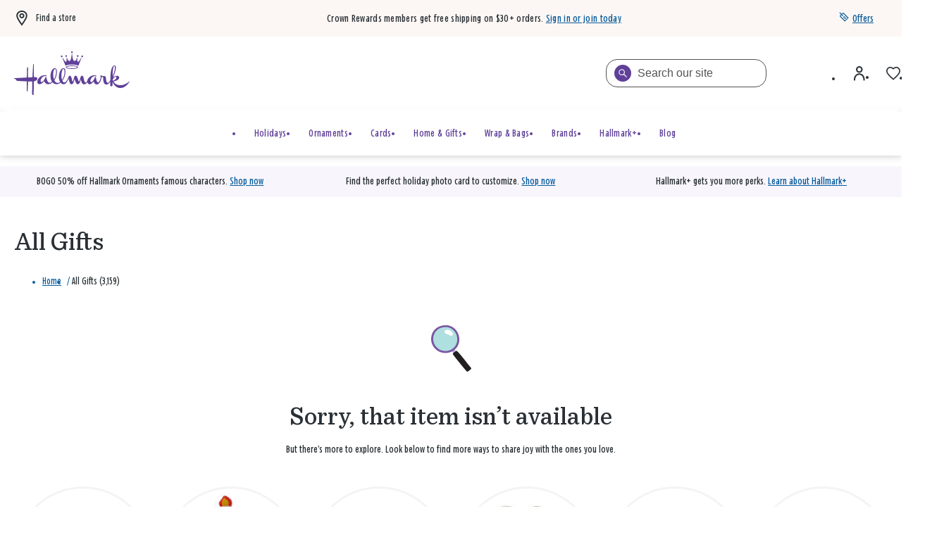

--- FILE ---
content_type: text/html; charset=utf-8
request_url: https://www.google.com/recaptcha/enterprise/anchor?ar=1&k=6Le0lXEpAAAAAO3tTOqyDo4kSKOQFNuDyfXB1r-x&co=aHR0cHM6Ly93d3cuaGFsbG1hcmsuY29tOjQ0Mw..&hl=en&v=TkacYOdEJbdB_JjX802TMer9&size=invisible&anchor-ms=20000&execute-ms=15000&cb=qxs92qe5ndy6
body_size: 45619
content:
<!DOCTYPE HTML><html dir="ltr" lang="en"><head><meta http-equiv="Content-Type" content="text/html; charset=UTF-8">
<meta http-equiv="X-UA-Compatible" content="IE=edge">
<title>reCAPTCHA</title>
<style type="text/css">
/* cyrillic-ext */
@font-face {
  font-family: 'Roboto';
  font-style: normal;
  font-weight: 400;
  src: url(//fonts.gstatic.com/s/roboto/v18/KFOmCnqEu92Fr1Mu72xKKTU1Kvnz.woff2) format('woff2');
  unicode-range: U+0460-052F, U+1C80-1C8A, U+20B4, U+2DE0-2DFF, U+A640-A69F, U+FE2E-FE2F;
}
/* cyrillic */
@font-face {
  font-family: 'Roboto';
  font-style: normal;
  font-weight: 400;
  src: url(//fonts.gstatic.com/s/roboto/v18/KFOmCnqEu92Fr1Mu5mxKKTU1Kvnz.woff2) format('woff2');
  unicode-range: U+0301, U+0400-045F, U+0490-0491, U+04B0-04B1, U+2116;
}
/* greek-ext */
@font-face {
  font-family: 'Roboto';
  font-style: normal;
  font-weight: 400;
  src: url(//fonts.gstatic.com/s/roboto/v18/KFOmCnqEu92Fr1Mu7mxKKTU1Kvnz.woff2) format('woff2');
  unicode-range: U+1F00-1FFF;
}
/* greek */
@font-face {
  font-family: 'Roboto';
  font-style: normal;
  font-weight: 400;
  src: url(//fonts.gstatic.com/s/roboto/v18/KFOmCnqEu92Fr1Mu4WxKKTU1Kvnz.woff2) format('woff2');
  unicode-range: U+0370-0377, U+037A-037F, U+0384-038A, U+038C, U+038E-03A1, U+03A3-03FF;
}
/* vietnamese */
@font-face {
  font-family: 'Roboto';
  font-style: normal;
  font-weight: 400;
  src: url(//fonts.gstatic.com/s/roboto/v18/KFOmCnqEu92Fr1Mu7WxKKTU1Kvnz.woff2) format('woff2');
  unicode-range: U+0102-0103, U+0110-0111, U+0128-0129, U+0168-0169, U+01A0-01A1, U+01AF-01B0, U+0300-0301, U+0303-0304, U+0308-0309, U+0323, U+0329, U+1EA0-1EF9, U+20AB;
}
/* latin-ext */
@font-face {
  font-family: 'Roboto';
  font-style: normal;
  font-weight: 400;
  src: url(//fonts.gstatic.com/s/roboto/v18/KFOmCnqEu92Fr1Mu7GxKKTU1Kvnz.woff2) format('woff2');
  unicode-range: U+0100-02BA, U+02BD-02C5, U+02C7-02CC, U+02CE-02D7, U+02DD-02FF, U+0304, U+0308, U+0329, U+1D00-1DBF, U+1E00-1E9F, U+1EF2-1EFF, U+2020, U+20A0-20AB, U+20AD-20C0, U+2113, U+2C60-2C7F, U+A720-A7FF;
}
/* latin */
@font-face {
  font-family: 'Roboto';
  font-style: normal;
  font-weight: 400;
  src: url(//fonts.gstatic.com/s/roboto/v18/KFOmCnqEu92Fr1Mu4mxKKTU1Kg.woff2) format('woff2');
  unicode-range: U+0000-00FF, U+0131, U+0152-0153, U+02BB-02BC, U+02C6, U+02DA, U+02DC, U+0304, U+0308, U+0329, U+2000-206F, U+20AC, U+2122, U+2191, U+2193, U+2212, U+2215, U+FEFF, U+FFFD;
}
/* cyrillic-ext */
@font-face {
  font-family: 'Roboto';
  font-style: normal;
  font-weight: 500;
  src: url(//fonts.gstatic.com/s/roboto/v18/KFOlCnqEu92Fr1MmEU9fCRc4AMP6lbBP.woff2) format('woff2');
  unicode-range: U+0460-052F, U+1C80-1C8A, U+20B4, U+2DE0-2DFF, U+A640-A69F, U+FE2E-FE2F;
}
/* cyrillic */
@font-face {
  font-family: 'Roboto';
  font-style: normal;
  font-weight: 500;
  src: url(//fonts.gstatic.com/s/roboto/v18/KFOlCnqEu92Fr1MmEU9fABc4AMP6lbBP.woff2) format('woff2');
  unicode-range: U+0301, U+0400-045F, U+0490-0491, U+04B0-04B1, U+2116;
}
/* greek-ext */
@font-face {
  font-family: 'Roboto';
  font-style: normal;
  font-weight: 500;
  src: url(//fonts.gstatic.com/s/roboto/v18/KFOlCnqEu92Fr1MmEU9fCBc4AMP6lbBP.woff2) format('woff2');
  unicode-range: U+1F00-1FFF;
}
/* greek */
@font-face {
  font-family: 'Roboto';
  font-style: normal;
  font-weight: 500;
  src: url(//fonts.gstatic.com/s/roboto/v18/KFOlCnqEu92Fr1MmEU9fBxc4AMP6lbBP.woff2) format('woff2');
  unicode-range: U+0370-0377, U+037A-037F, U+0384-038A, U+038C, U+038E-03A1, U+03A3-03FF;
}
/* vietnamese */
@font-face {
  font-family: 'Roboto';
  font-style: normal;
  font-weight: 500;
  src: url(//fonts.gstatic.com/s/roboto/v18/KFOlCnqEu92Fr1MmEU9fCxc4AMP6lbBP.woff2) format('woff2');
  unicode-range: U+0102-0103, U+0110-0111, U+0128-0129, U+0168-0169, U+01A0-01A1, U+01AF-01B0, U+0300-0301, U+0303-0304, U+0308-0309, U+0323, U+0329, U+1EA0-1EF9, U+20AB;
}
/* latin-ext */
@font-face {
  font-family: 'Roboto';
  font-style: normal;
  font-weight: 500;
  src: url(//fonts.gstatic.com/s/roboto/v18/KFOlCnqEu92Fr1MmEU9fChc4AMP6lbBP.woff2) format('woff2');
  unicode-range: U+0100-02BA, U+02BD-02C5, U+02C7-02CC, U+02CE-02D7, U+02DD-02FF, U+0304, U+0308, U+0329, U+1D00-1DBF, U+1E00-1E9F, U+1EF2-1EFF, U+2020, U+20A0-20AB, U+20AD-20C0, U+2113, U+2C60-2C7F, U+A720-A7FF;
}
/* latin */
@font-face {
  font-family: 'Roboto';
  font-style: normal;
  font-weight: 500;
  src: url(//fonts.gstatic.com/s/roboto/v18/KFOlCnqEu92Fr1MmEU9fBBc4AMP6lQ.woff2) format('woff2');
  unicode-range: U+0000-00FF, U+0131, U+0152-0153, U+02BB-02BC, U+02C6, U+02DA, U+02DC, U+0304, U+0308, U+0329, U+2000-206F, U+20AC, U+2122, U+2191, U+2193, U+2212, U+2215, U+FEFF, U+FFFD;
}
/* cyrillic-ext */
@font-face {
  font-family: 'Roboto';
  font-style: normal;
  font-weight: 900;
  src: url(//fonts.gstatic.com/s/roboto/v18/KFOlCnqEu92Fr1MmYUtfCRc4AMP6lbBP.woff2) format('woff2');
  unicode-range: U+0460-052F, U+1C80-1C8A, U+20B4, U+2DE0-2DFF, U+A640-A69F, U+FE2E-FE2F;
}
/* cyrillic */
@font-face {
  font-family: 'Roboto';
  font-style: normal;
  font-weight: 900;
  src: url(//fonts.gstatic.com/s/roboto/v18/KFOlCnqEu92Fr1MmYUtfABc4AMP6lbBP.woff2) format('woff2');
  unicode-range: U+0301, U+0400-045F, U+0490-0491, U+04B0-04B1, U+2116;
}
/* greek-ext */
@font-face {
  font-family: 'Roboto';
  font-style: normal;
  font-weight: 900;
  src: url(//fonts.gstatic.com/s/roboto/v18/KFOlCnqEu92Fr1MmYUtfCBc4AMP6lbBP.woff2) format('woff2');
  unicode-range: U+1F00-1FFF;
}
/* greek */
@font-face {
  font-family: 'Roboto';
  font-style: normal;
  font-weight: 900;
  src: url(//fonts.gstatic.com/s/roboto/v18/KFOlCnqEu92Fr1MmYUtfBxc4AMP6lbBP.woff2) format('woff2');
  unicode-range: U+0370-0377, U+037A-037F, U+0384-038A, U+038C, U+038E-03A1, U+03A3-03FF;
}
/* vietnamese */
@font-face {
  font-family: 'Roboto';
  font-style: normal;
  font-weight: 900;
  src: url(//fonts.gstatic.com/s/roboto/v18/KFOlCnqEu92Fr1MmYUtfCxc4AMP6lbBP.woff2) format('woff2');
  unicode-range: U+0102-0103, U+0110-0111, U+0128-0129, U+0168-0169, U+01A0-01A1, U+01AF-01B0, U+0300-0301, U+0303-0304, U+0308-0309, U+0323, U+0329, U+1EA0-1EF9, U+20AB;
}
/* latin-ext */
@font-face {
  font-family: 'Roboto';
  font-style: normal;
  font-weight: 900;
  src: url(//fonts.gstatic.com/s/roboto/v18/KFOlCnqEu92Fr1MmYUtfChc4AMP6lbBP.woff2) format('woff2');
  unicode-range: U+0100-02BA, U+02BD-02C5, U+02C7-02CC, U+02CE-02D7, U+02DD-02FF, U+0304, U+0308, U+0329, U+1D00-1DBF, U+1E00-1E9F, U+1EF2-1EFF, U+2020, U+20A0-20AB, U+20AD-20C0, U+2113, U+2C60-2C7F, U+A720-A7FF;
}
/* latin */
@font-face {
  font-family: 'Roboto';
  font-style: normal;
  font-weight: 900;
  src: url(//fonts.gstatic.com/s/roboto/v18/KFOlCnqEu92Fr1MmYUtfBBc4AMP6lQ.woff2) format('woff2');
  unicode-range: U+0000-00FF, U+0131, U+0152-0153, U+02BB-02BC, U+02C6, U+02DA, U+02DC, U+0304, U+0308, U+0329, U+2000-206F, U+20AC, U+2122, U+2191, U+2193, U+2212, U+2215, U+FEFF, U+FFFD;
}

</style>
<link rel="stylesheet" type="text/css" href="https://www.gstatic.com/recaptcha/releases/TkacYOdEJbdB_JjX802TMer9/styles__ltr.css">
<script nonce="6XaBP-Xn2r71ZbEDj_x0Pg" type="text/javascript">window['__recaptcha_api'] = 'https://www.google.com/recaptcha/enterprise/';</script>
<script type="text/javascript" src="https://www.gstatic.com/recaptcha/releases/TkacYOdEJbdB_JjX802TMer9/recaptcha__en.js" nonce="6XaBP-Xn2r71ZbEDj_x0Pg">
      
    </script></head>
<body><div id="rc-anchor-alert" class="rc-anchor-alert"></div>
<input type="hidden" id="recaptcha-token" value="[base64]">
<script type="text/javascript" nonce="6XaBP-Xn2r71ZbEDj_x0Pg">
      recaptcha.anchor.Main.init("[\x22ainput\x22,[\x22bgdata\x22,\x22\x22,\[base64]/[base64]/[base64]/[base64]/[base64]/[base64]/[base64]/[base64]/[base64]/[base64]/[base64]/[base64]/[base64]/[base64]\\u003d\x22,\[base64]\x22,\x22YsOzwq1Ef3ZHw7tKF3LDoMOBw57Do8OZE2DCgDbDulTChsOowq8GUCHDpsOxw6xXw5LDp14oIcKZw7EaEifDsnJ5wqHCo8OLAcKcVcKVw6IPU8Ogw53DqcOkw7JkVsKPw4DDpQZ4TMKkwq7Cil7CpsKkSXNGU8OBIsKew4VrCsKywr4zUVwGw6sjwqMfw5/ChTnDssKHOFI2wpUTw5ARwpgRw6xbJsKkd8KwVcORwoUgw4o3wofDun96wr1Pw6nCuBDCqCYLcxV+w4tGMMKVwrDCtsOOwo7DrsK1w5EnwoxUw5xuw4Ecw4zCkFTCkMK+NsK+VE1/e8KlwqJ/T8OeBhpWUcOccQvCsygUwq91ZMK9JGnClTfCosK2D8O/w6/Dh2jDqiHDvBNnOsOUw7LCnUlmRkPCkMKiDMK7w68kw7thw7HCo8KkDnQTJ3l6DsKIRsOSHcOoV8OyYjN/Ah1QwpkLBsK+fcKHXcOEwovDl8OKw4U0wqvCtgYiw4gIw6HCjcKKRMKZDE8awqzCpRQ+e1FMXjYgw4t/[base64]/wpTCpVUAw6tWS8OSwpwjwqA0WStlwpYdETMfAxPCoMO1w5AQw4XCjlRXFsK6acKlwqlVDiHCgyYMw4YrBcOnwpdtBE/DsMOlwoEuc2ArwrvCuXwpB0E9wqBqd8KdS8OcD2xFSMOEDTzDjE3CiyckFzRFW8Orw6zCtUdYw7Y4CnQAwr13b0HCvAXCusOOdFFiQsOQDcOiwqkiwqbCmcK+ZGBrw4LCnFxDwoMdKMOiTAwwVQg6UcKJw6/DhcO3wqfClMO6w4dWwopCRDnDkMKDZWjCqy5Pwp1PbcKNwofCkcKbw5LDtMOYw5Aiwpgrw6nDiMKTKcK8wpbDimh6RGPCusOew4RCw4cmwpo7wrHCqDEfQARNJFJTSsOGH8OYW8KFwq/Cr8KHU8OMw4hMwqxTw604CD/CqhwWaxvCgDbCmcKTw7bCk3NXUsOCw43Ci8KcZsODw7XCqmtJwqfCrkY8w69YF8KmDWnCg1kZacOQGMK7PMKtw70Vwo0jYcOiw6vCmcO4ZHPDqsK3w57CtMKWw7dDwp16CV8+wr/Dn1AxAMKNbcKndMOLw4sicRrDim1UEVttwpDCkcOvw7xOdsK9BwFjEiYUb8OnYgpjGsKofcO4OFIwZMOsw7/CjMO6wqLCqcOVVSrDhcKNwqHCswwww49fwqPDpDjDoCXClMOlw5jDuW43a1pnwot4CzrDm13CgkJxIXdFN8KJQsO7wr/CozwOByfCrcKcw5jDqAPDksKiw6/[base64]/DvcKMW8OaMcOHUcKawqvCqzzDk8Oiw6tsw4d1wrXCqT/DpBMaDsOIw5/CksKGwpc/dMOjwoDClcOTNlHDgSHDqC7DsWwJamfDh8OEw4t7EmPDjXsuKHgGw5R3w6nChyltKcOBwrN0ZsKeRCVpw58cZMKZw48rwp1wFk5uQsOWwrlpR2zDn8KUMcK+w6YLFMOlwqgufkbDnHXCqTXDiAzDpVFIw4Q/[base64]/wo8owqfDoFMdwp0cwpLCr8OtdRvDqWjCvgPCgyshw5HDomLDoRzDhmfCt8Kfw5rCi2A5ScOLwqnDvAFpwoLDphPDuTjDi8OtOcKebSvCncOVw5LDrWHCq0Muwp4Zwr/DrMK3KMKwXMORV8KfwrdQw6lgwoIiwrEqw6nDu27DvcKIwoHDg8Klw5/Dv8Oww6pCPzLDqXdpwq02NsOYwrlVWcOkQRxWwqUewpN3wqTDpkrDgwnDnFHDunREWgFqLsK7cwrCuMOmwqRkHcOwL8OKw4TCvk/Ct8O4DsOdw7MdwqQ8NU0iw4xMwpMfFMObRMK1cmRlwqzDvMO3w4rCtsOjDcO6w5XDgcOiYMKZIUzDmAfDuw/Cv0jDvsO8woDDqsO/w5bCiSpDYCYBOsOhw7XCrhMPwpN/axHDsTHDksOUwpbCpCDDv3HCscKww5/DksOfw5DDkgc7UcOkTsOsEzDDpijDrWTDhMOgYjrCrS1iwo5ww6bChsKfCVFewoNvw7fCnT3DnArDkE3DvsK6YF3DsFEWZ0M5wro5w4fCrcOYIxh+w59lb1YbOQ4/PmbDu8KewpnDqQ/DrkpVbx5GwqnDnWDDsATDncKPBFrDksKQYgHDvcKdODVYFDZqHU1jJUDDvRh/woppwpElEcKzX8K+wobDkwxCP8O0THrCvcKOw5DCnsKxwq7DlMOtwpfDmyzDvcK7GMKRwqlWw6fCrXTChlfDqA0Iw79hEsOzLHrDqsKXw4pzfMKOHnrCngFGw7rDqsObQsKuwodeJcOewrp7VMKew7AaKcKMPcOpTA1Bwq/[base64]/CvxDDjsOjc3Iqw7hOw70Lwq7CuyZBwrbCn8KMwrl+AcOFw6jCtwEBw4IlUwfCqTwyw7FJET5KcgPDmgtFEm9Nw4Npw6pSw7zCjsOkw6jDuWjDoyh0w6vCq3tIUhTCgsOlb1w5w6l4Bi7DoMOlwpTDiDjDk8KcwoJ6w7TDpMOKOcKlw4USw6HDmcOKbsK1LsOFw6/DqQbCgsOgOcKtwoIPw7FBfsKRwoRZw6UIw6HDhCvDhWzDsABzZMKhacKDJsKIw6oUQWsOAsK2dnTCvQtIP8KJwr5OATQ3wpfDsk/[base64]/ViMOMEHDssOrwr0QwobDkWtDwoTCrAQoD8K7TcOjYm7CrzDDp8OoNcOYwpLDo8OSXMKuWsK8aBMEw7Qvwp3Co3kSKsOQwqtvwqfCkcKfITLDocOZwrI7CSDCh2V9wrLDh1/[base64]/[base64]/OcOvwrsTWVBCF148OcKjOUwndhzDlMKewoUvwpEKVE3DqcOfXMO/KcKnw6jDgcKUHCZCwrHCty90wr9PKcK8csOzwpnCjGHCmcOQW8KcwrFKdQnDkMOGw4ZFwpIpw7DChsKIVcKVdHZafMO9wrTCssO9woI0TMO7w53ChMK3fFZte8KQw4JGwrYddsK4w40ow6FpAsKVwp8rwrVNNcO/wpo3w5nDki7DjljCuMO3w7MYwqbDohfDlFd4csK1w6t2woTCr8K2w4DCom3DlsK/w6p6WSTChsOHw6XCmHLDl8Omw7PDhhHCiMOoS8O9ZF8tGl7DsTzCmsKzTsKqGMKwYXdrYzpEw68Yw6fChcKFMMKtI8Kgw6BzfQ9zwpdyMiDCjDVAcnLChBDCpsKDw4LDj8OVw5VRKmPDjcK3w6/[base64]/ClkfDvyjCmsK7w6vDp1t1R8OvfcO4QAwMScO6w7s3w4NKEW7DlcOIFTRMB8OlwpvClz5ywqpkJnkhZFTCrSbCrMKlw47CrcOAQg/DgMKAw5bDhsKSFBRYM2XDqMOLc3vCmgRVwpd+w6gbPS7DoMKEw6pSGktNWcKgw7htCcK3woBdN3c/LQDDgVUAS8O2wrdPw5XCvF/CiMOOwoYjYsK3YF5VNVFmwofDgcOKHMKew5TDmh9/[base64]/CisOEw61Pw5RHH8OKS8Kcw4Maw7vCuj0KIl9GcsOiOQ1wf8KnKj3DjRZrV1kCwoHCn8O8w5zCq8KnTsOKQ8KEK0QbwpZjwrTDnQ8lZcKcDmzDvFrDn8KJE1XDuMKCCMOOISNpKsKyEMKKZSXDqBEnw6gTwoctX8ORw4rCn8KTwpvCqMOMw5Ilwphlw5fCoX/Ck8OHwpPCixPCo8OPwrIIYcKOKjLCjsKNFcK/a8KCwrHCmDHCjMKWdcKTGWgww6/[base64]/Dn2XDqsKkAsK5Jg3DkMKbJsKSwqHDny7CqMOVQ8OoEkvCuBjDiMOuLDPCtg7DkcK4DMK7Bm8PXX4NCHPCjsOJw7cYwq84EBR8w7XCo8K+w5fDscKew6zCjGsBCsOPMSvDtSRpw6HCl8OmXMOjw6HCugXDrcKBw7dhIcKbw7TDqcO/aHsJb8OQwrzCjFcIOGdbw5LDgsKLw7wXeGzDr8K/[base64]/DqMKsHmlgwrJTw51xCcKMCMOawqHCu3pPw5fDnytHw7TDnV/Cunt/wpAvScO6Z8KewqA2BBfDthBEHcKhAjfCm8K1w4hSwqBYw5kIwr/DocKOw6bCtF3DhFFBWMOgSGRuYkvDoUJawrzCmSbCisOTWzdjw5YiYUAFw7/CusOmJnrCvkotd8OeJMKBUMKTacO5wrFPwrrCqwIQPm/DvCTDtn3Cg0RIT8KHw7pAAcOyb20iwqrDisKgE3BNVcO5KMKYwq/[base64]/w5FmJiIiw7zDlHEfGcOuBsK/[base64]/[base64]/DhsKXKsOMMsKgwopww6PDm1zDmnR6E8KbUcOBVHlLBsOvZsOowqBEP8OtUCHDlMKVw4zCp8KgY2/[base64]/Dh8KaMV8OB34pw6vDhcOHw4rCqcOBwogqw7/[base64]/d8O7woM8JsKhY8K1w68hwqTDvFZ/wqsYFsOZwp7DlMOHRcO0WMOYZAnCh8KeRcOxw5I/[base64]/[base64]/TDvCiBRzw6fCtcKgHsK5wpUswqkCP8OBw754XnTCnMOBwqlNZ8OEFhrCocOBfxoBTWIXfG7ClllfCRvDv8KwOhN9OMOSCcKOw7bCnjHDhMOsw4lEw4DDhC/[base64]/Dh8Kyw6A4SsKxwq/[base64]/YHzClGPCisOdXcO2AVfCncOXacKCXSouwoYCP8KfZncXwo8+ZRg5w50lw4FPVMK8I8OXwoBfBlrCqn/DoC9Ewo/DrcKXw55OVcKBwojDsgrDtgPCuFRjB8K1w7vCqDrCucOJJ8O9DsKSw7E5wq5uImMAF1/DscK5NB3DnMK2wqDCh8OsNmUYU8Kxw5s4wpXCnmJQZBtrwpYrwokuD2RfKcOiwqRJGlnCpH7CnRxDwpPDvsO8w4E9w5bDiFEVw4zDuMO+f8O8CTgjZFYvw6nDlBXDmilWXQjCo8O6b8KMw7QKw61GecK2woDDjQzDqwhiwp8JfcOjZMKew7rDlFxowq9WUyrDvcOzw7/CgEzCqMOvwqFUw6xPLG/CjVUNWHHCty7CkcK+BsOxLcK5wrrCgcOZwp96HMOGwp50S07DvsOgGh3CpxlmBl/DrsO0w5LDr8O1wpdbwoHCvMKhw5lYw4Nxw4wdw7fCnnpQwqEcw4wNw7w/UcK1MsKpTsKkw7AfOcKowrNVVcOowr8+wpRMwpQ2w5HCsMOlZMONw4LCiDgSwo0ww7EiQgBaw6jDhMKqwpTDugbCpcOVacKYw4sQKcOGwoJVdk7CrsOnwqnCihvCpsKcHMOGw7LDo0XCh8Kdwpgow53Dswl8EQcvYsOLw7Ebwo/CtsKIdsOFwqrCjcKWwpHCjcOmNAwbOMKqKMKyLQYfVGTCrSpmwqsWSgrDq8KlGcK0WsKkwr4+wpzClxJmw7fCpsKQZ8OvKi/Du8O8woElaw/CgcOxdnxzw7dVUMKbw6hhwpTChQfCkAHCiBjDjMOOGsKcwqXDgg3DvMK2woLDonp7B8KYBcKFw63Dm1PCs8KHT8KBw5bChsK6f35lwrXDl3LCtiXCrXFBA8OobnJ9IMKEw5LCpMK5R2fCqB3DjxzCisKkw6VawrY6YcO2wq/DqsOpw50OwqxQCcOgBkdswqkCeGTDj8OWTsODw7jCkmwuMQDCjiXDqcKWwprCkMKYwq3DqgN5w53Dg2bDk8Oxw64+wo3CgzhQc8KvE8Kaw6fCj8O7Lz7Dr0sTw7XDpsOBw7ZCwp/DilXCi8OzRG0eBDcsTgMUAMKww7vCsn9wNcOMwo8PXcKBRHbDssOOwrrCq8KWwoFWFlQcI0wHaU9ibcOaw78NVwHDlMOkVsO/[base64]/DQXDrkHDrw5LwrBYa8OHBX5Zd8O0wrnCqEtywpk1wp7CsAB2w7rDn3Q3IxvCusO1wpI/[base64]/[base64]/Cj8KCbng4wqMew55YVwHCmcO5EF/DnSgXHDIfdCITwos9TGPCqxjDicOxVTAzBMKpYMK6wrt4eiXDhHXCjF4Tw7UXYlfDs8O1wpjDjhzDlcOof8OAwrwvBGYIJEvCiSQHwpLCucOMJyPCo8KAEDolDcOSw7/Ct8KHw4vCik3CjcOMBgzCn8Kyw5JLwpLCvjHDg8OIC8O4wpUIfmAwwrPCty5LRT/DhiMrbBNNw5Atw4DCgsObwrAITyYXbWoswpjCmR3Ct05paMOMIBDCmsOxRAXDtQHDl8KWX0RmeMKHwoLDiG8Zw43CssOqXsOLw7/ChMOCw7x3w7jDsMKcbzLCoRtbwrPDp8Odw5YcYwnDhsOUZMK5wqkYE8OUw4jCqsOEwp/CjcOoMMO+wrDDtcKsbRgCYhxpOEdMwoMURzhJJHEmJMOlNsOcai7DlsKFITQiw5rDvALCucKPOcObFcOBwo3Csn5vY3ZPwpJgCMKDw7UgH8Ofw73Ds2vCqQw0w6rDl2p1wqBqJFFSw47CvcOUCmTDqcKjOsOkSsKpYMKYw4bCiHnDlcKfW8OuMWTDqCLCg8OGw6/CqBJYacOWwoFzZXNDI17CsWsdesK7w6J9wpgFZkjCg2nCpEgdwpQWw7fDkcOIw5/DucOKAn9twr44JcK/TndMAwfCojlJcggOwokraBpUHGwjaHJvWWw1wqRBVmXCjcK9XMOIwqrCrBbDlsOkQMOVWm8lwqDDl8K6HwADwqdtYsKDw4jDnAbDtMOQKAHCq8KIwqPDtcO9w5xlwoLCt8OFUl4Sw4PCkWzChQvCuVMASSI+cQIowq/CjMOqwqgYw4fCrcK9ZXjDosKLGU/CtErCmzfDvCQOw7g1w7fCkTVtw5vCiBFII03CnyYJXn3DthE4w4HCtsOPT8O+wojCt8OlD8KyPsOSw6t6w5VGwo3ChSTDsjoQwojCmhZFwq3CqgnDo8OoGcOTRnVyNcO/[base64]/WsOzf8K+TsKGwrDCuFDCnEBIGx/Ch8ODDBXCgMOxwoTCscOlR3fDm8ONcz0AU1LDoUgZwqvCssK1ZMObWsKCwrnDiQbDhEBbw6DDv8KYGy3CpnM+QxTCvUcMAh4RRVDCu29WwrgywrwGMS1ywrIsEsKQd8KSB8OQwrTCpsKrw7DDuWvCvBMyw61Bw7JADy/CkA/DuEUPTcO3w4MHBV/DicOSPMK0M8KORsKQL8OKw5zDnUDCtEnCuEFMGcKmTMOWKMK+w6EpI11fw7NdIxJ6RcOlO2xODMKIdRghw4zCqDs/ECRnMcO6wqQ8SVjCrcK2O8Ogwq7CrxsUSMKSwosHVcKmCwRow4d8RmjCnMKLR8OhwprDtHjDmBQLw6F7U8K3wpLCoTBse8OFw5VjCcKUw49Aw7nDgcOdD3zDkMKIfm3DlCs/w407YsKLbsOASMKpwoBrwovCtSVVw4Vqw5gBw4N3wr9zXsKbZHBIw7xCwo18NALCgcOBw7fCmC0jw6ZBf8Ogw6fDgsKQUndQw6zCs0jCoA/Dr8OpRycewrrCh1RDw5TCiSMIWUzDo8KGwpwzwrHDkMOYwrAhw5McCMOwwoXCtmLCksOtwrzCmcO2wrxlwpMPBQ/[base64]/DnW7DpHUoFcKSMDXDhsKXw6gpFA8hwonChsK3JhHCskEAw5vCqkobbcKuVMKbw5UOwq9Hfg87wonDpAnCnMKBIERWfz8mIzzDt8KjemXDgxXCmhglQMOTw4XCnsO2CAZiwrcfwrzCsDAUV3vCmhEzwoB9wr1HdxE8NsOVwp/CpMKUwoVYw7rDs8KEGSPCscO4wotGwp7ConTChMOBHjXCnMKrwqBXw7kEwp/[base64]/DvVNiwpTDmT5NSQbCkMOEfVl/EMOCMMKsw4lzaW7DlsKKD8KdazrDi3DDlMKgw7LClDtnwpNzw4ICw7nDqXDCj8K5Ek0BwpIFw7/DjcKcwq3DksOtwo54w7PDqcKlwp3CkMKuwo/[base64]/wobDo1kxGmdUw6VRwpwvLlwqa8O6wrTCtcK/w4zCpybDrigaEMKFJMOQFsKpw5bCjsKCDg/Dm1QIHhfDuMKxAcK0HT0cMsOeM27DucOmGcKGwojCpMOAD8Kmw5XCunzDiC3Dq0PCjMKDwpTDjsKUHDQJLXcRKR7CmsOow4PCgsKywrnDjcO1SMKTPRdwXlYOwpJ6SsKeNAPCsMK6wok0w4rCrF4bwr/CkMKxwpXCjD7DkcOhwrDDtMOzwqBFwoZhOMKyw47DlsKhO8OXNsO1wpfCs8O6J0jCrTLDtk/Ch8Onw6FhImJfRcOHwqcuMMKwwpnDtMOiShzDlcOUa8OPwojCqsKyU8K8OxQzWyTCp8OyW8OhQ2NIw4/CqSQaIsOfDw5GwrnDrMO+b1/Cq8Kdw5ptOcK5SsOHwrFSw6xPP8OCw5oZISh+QztjRm/ChcKPNsKiOgDDh8KoEcOcG3wNw4HClcOCWMKBYSfDi8Kew640IcOkw5phwp5+DABxaMOmJEXDvjLCqMKHK8OJBBHCrsOKw7Frwq8ZwonDjcKdw6DDu1FZw5QowqF/L8KXMMKbcA4LeMKdw7XCpXtUMmbDj8OSXQ5sKMOHXT83wpVWCkLDt8KicsKZAA/Cv3DCiXhAAMKSwqJbCyESZmzDgsK/[base64]/[base64]/Dp8O1KMKtwrpLa8KUaQbDjsKlw6/DhQoSw7fDgMKRYgHDm2jDv8Odw69kw54qHsKrw5EoPsOdaUvCv8KgAUrCnWTDnkdjNMOfZGfDiVDCjx/CjH7CgyfDkTk+XcKSEcKCwoPDrsK4wpjDhTTDnAvCjF7CgMK3w6k5K1fDgWHChTPCjsKiBcKyw4VWwpghesK6dklTw49eTHRLwrbCosOQB8KJLCLDgXTCt8OhwoXCvw9gwrPDnXrCrF4EPCjDhHNmUgTDq8O0LcOrw4JQw7Mrw6QpQRhzKU/[base64]/[base64]/DqVLCmcKGNznDoGvDuMKsw6ctwpTDky1wwpLDr8OCOsK8YF9Sb1Mpw6VAQ8Kewr7Dn3pZJMKGwp42w5MHEnfCq05BdUA4Hi/[base64]/[base64]/Dj8KXwqlzwptHWi3CkiXCjnnCvi3ChVx/wr5RXjEpI1New7wtBsKkwrDDom7Ck8OULELCggrCnBbCgXJtbQUQGjcHw4JXIcKYacOLw65bVHHCjcOxw53DrB7Dp8OKF1hUBRjCvMK0wpILwqMDwpnDqH1LRMKlFsKDUHzCryUgworCjcO2wqEbw6RfQMOOwo13w49/wrcjY8KJwqDDqMO6DsOTIUfClGtGwqnDhEPDjcKbw69KBsKJw7DDglIVQAfDnD5/[base64]/DihbCvAPDhHcATgpvwo/CpVwCHD/DjxfCkMKZew0hwrVZPRpnasKvRsOKBXXCgTvDoMOww6QCwrx6dANvwqI3wr/CnQvDrG0jOMOLPncSwp5NPcKMMcO/w4nCkzRVwoNMw4fCi23DiGLDscK+DlnDlj7CqHdPw68uWynDqcKPwrgELcOmwqHDv3fCsF3Coh5uXcOZa8OCcsOPICMsBUtzwrM1wonDnAI1RcONwr/Dt8OzwqsTV8OuDsKJw65Mwo89F8K3wp7DqCDDnBfDtcOxaw/CisKzEsKcwpzCs2AwQHjDuADDrcOSw6lSNsOSP8KawoF2w45/[base64]/w7MDXcOnwpXDkjjDqsOBbsOhMTnCpMO3cDjCssKYw4xywqjCvsOwwrQeMgLCscKHaz81w77Cjgwfw4/DsR0GLFcuwpZVwpBLecOhAnfCmFnDh8OSwr/Clyttw5LDlsKLw77CnMOXLsO/VU7CrMKewp7Cu8Osw5pTwp/CqX4AMWlVw5rDrcKQCSsaR8KKw5RGWkfCi8KpPmHCtk5jw6YywoVIw6pBUiszw6TCuMKEFWDDjw4ow7zCmVdiDcKWw5LCvsOyw4ppwp8pcMONByjCnwTDjBAiOsOew7Ahw6jDs3U/[base64]/CucKRw5YswpTCrEfCtg5uP1sTbGLDqX/Du8OKdcOlw43CqsKewoLCpMOWwqd1dxg3HwENZGABf8O4wqPCiSnDrX4iwqVHw6TDgMO1w5wWw6bCrcKhWABfw6Asc8OLcHjDu8OpJMKzfSlQw5HChj/Dn8KZZVsZJ8OOwrbDgxMlwqbDmsOSwp5lw4TDpC5HO8KLUcO/FmTDqsKGe0YCwosiYMKtBxvDunt8woQ9wqkswqpbSjHDrjXCjlHDkiXDg0jDgMOMCXtISD0xwp/CqTtpw4TCqMOxw4Y/wrvDvcOvWkwfw7JCwrtNVsKuKmLDlVjDtMK5YmBCBGnDscKeegTCkloBw4xjw4BGPS0zY2/[base64]/DtsO7X8K6ci7Dhi3CrhPDj8KZwrXCm8OiwoNmw7Urw5TDmxfCo8K0worCjlbDvsKMeUAgwrsjw4Z2fcKpw6UJeMKwwrfDjxDDqiTDqDoewpBawoDDhDzDrcKjScOMwoHDhMKAw4k/Fh7CkSxUwpIpwqJwwqk3w6JLIMO0ODHDrsKPw7TCnMKpFX9VwpsOTSl9wpbDu3XCuyUuTMOMV3/[base64]/[base64]/CmsOgccO5NXIBBsKNwqg7wqYEdMOadsOEHzbDlMK3S2YpwrHChUwJLsO+w5jCisOQw4PCscK1wqldw4IBw6NKw5lvwpHCrWROw7F+DFjDq8OVLcOdwr9+w7/DqxVpw71Fw4fDsmfDsiLCg8KEwpVHO8OuOMKTPAfCqsKPd8KVw793w6PCjB9qw6k2JmHDmzd6w5oMJRhNQVbCvcKow7/[base64]/wohmwqBbccOvW10VWB0Rw4BeFTfDtsK+eMOZwrjDlMKQwpdPOTbDlV7CvXR4eBPDtsOBK8KnwowSUsKWGcK7WMOcwr8CTgEzWB3Cq8Kxw5I0w7/CucKowoMJwoVew5wVEMKxwpBjX8KVwpRmAG/Dt0ZrCzfCk3XDkgUEw5vCkBLCmMKuwovDgSMYTMO3TSkcKsKlUMOlwo7DrsODw6cGw5vCnsO4fVzDmkBlwoPDln5kWsK/wrNew6DClQbCmnxxKyU0w6jDgsKdwoQswop5w5/DvMKLR3XDgsOtw6ciwr11TMOZUSfCnsOCwpPDs8O9wrHDun8kw4HDpwMWwrI9AxvChcO3b3MfUDFlGcO8SMKnBVN9OMKVw6nDuG8swoQlH3nDjGpbw6vCll/Dn8KgDxp7wrPCv0FKw7/[base64]/Co2PDpSRVVhsrLm/CuFbCucKuKjViwr/DmsKQLk0IXsOEMHMvwpFhw7kvJ8ORw6bDjk8bwrV4ckbDo2fDgcO/[base64]/CtMKFw798wosuBVQqw4PDrMOOM8KDcmbDpcOTw4zCr8KUw4nDvsKjwo/ChyjDscKVwrsTw7/CusKhASPCjTUXKcK7w4/DksKIwp1dwpE+SMO3w6YMA8O4VMK5wrjCvzBSwpbDu8OSfMKhwqlTFkMwwpxAw6fCjcOSwp/CpzzCsMOhcjjDmMOzwqnDmF8Jwox9wpxqbMK5w7Ygwp7CoykZQnpBwrbDumzCoXgawr4rwrzDs8K/GMK/wosjw5V3b8OBw7pjwqQuw53CkEvCmcKvwoFqHhAyw6FhNV7DlkrDjghRCjV3w5x8Fmgcwqc7I8OcVsK0wqzDqEvDlsKGwpnDs8Kpwr5kXgnCqFpHwosFMcO6wo/CpDRTPWfCv8KUFsOCDBQOw67CvV/Co2JcwoNxw7rCh8O/by1fC3t/[base64]/CisKywqvCukrDgsKcwoNReMKlwohywr/CtXrCvyTDmMK+G1jCuhjDl8OrcXHCs8ONw5nClBhPZMOKIwTCk8KWGsO2QMOrw4A+wqJ8wqTCjcKRwpXCkMKIwqogwpbCi8OZwrHDqXXDkAd1HgpMZzh2wpdGY8OPwqJmwoDDo2kJK1jCrlEsw5Uiwpkjw4DDgS/Cm18kw7DCl0diwpzDuwbDt2hhwodpw6RTwrE4O3rCscKEJ8OWwpTCt8KYwqBZwpYRYx4yDhNIVAzCjxM7V8O3w5rCrVY/EQzDmAYAeMK7w4/[base64]/[base64]/DsnEtw5t5woF4w6YswovCvU7CuQzDhcKAVk/CrMOvf1XClcKFNk3Dg8OdYHNeTWhowpTDmgwAwqh7w6lAw7Qow5JsUxDCpGUuE8Ovw6vCgMOwY8K6fDXCoW93w6R9wrHCtsKtMHVjw5PCncKBZGvDt8Kxw4TCgDLDlcKBwpcVD8K4w4tdcwPDtMKKwrzDlz/CkQ7DmMOGGkvCosOeQWHDm8K9w4llwqLCojJ/woTDrgfDnC7DlsORw6DDp00mwqHDh8K8wrLDuljDosKpw7/[base64]/[base64]/[base64]/[base64]/dQHDhsOzQ8K3wpzDgl10e3fCoMOoPlbCu0c/w5TDpcOpDj/Ds8Orw58YwopZYcKgEMKtaEXCo3LCkjMUw5VBQVbChMKWwpXCscK1w7jCiMO7w6kowrBMwpDCv8KpwrXCgMOrwoMGw5XChwnCo1d8wpPDlsKQw7zDm8OfwonDmMOiAW7Dj8KsdVRTDcKbLsK9XjLCpMKIw68bw5HCtcORwrDDmgp/U8KOHMKkwr3CrcKnES7CvgFFw47DuMK6wo/[base64]/GUvCuWDDusO4wrfDviYZUSlCw5FRDsKUw59CU8O/w7hvwr5PWsOeMAocwrjDt8KZNsOYw69KOiXCixrCuTPCtm5dehDCs1PDl8OEdF4ww456wo3ChkRqdAABSMKZKyfCh8KmZMOBwoliasOtw440w6nDkcOKw5Fdw5MKw648ccKBw49sLUfDpyhcwpFgwq/ChcOeHks1XMOoJyTDly3Cogd4OAwiwpg9wqbClRrDhAjDrl5/[base64]/ClsOMwrZLw5rCpVNpw79dLMO6WsOgwpDDpMKfJVp9wq3DilYzcCBcQsK/w50JT8KBwqjCm3bDshJ+VcOMGD/ClcOzwo7CrMKbwrrDpll0UQUwaSZjPsKaw4lCBlDDscKfJcKtMCXCkTLDoj7DjcOcw6zCqjXDn8ODwr/CosOGPMOMMcOELEjCpU4wbsO8w6DDgMK3w5vDrMOew6Nvwo16w4LDl8KZaMKJw5XCs3LCuMKgW1fDnsK+wp4gIR3CqsKpccO9WsK1w63CgcKiYQnCuE/CtsKYw58AwpVtwolhf117GxdpwrjClR/[base64]/[base64]/DuVnCty9fYsOhI8K+LRjDgBzCjSQqJ8OJwpvCssKuwqEeNcONXMOvwr3CncKcE2bDgsOswqszwrZmw5DCtcOqakTCtMKmD8O+w7rCmsKTwrwiw6g\\u003d\x22],null,[\x22conf\x22,null,\x226Le0lXEpAAAAAO3tTOqyDo4kSKOQFNuDyfXB1r-x\x22,0,null,null,null,1,[21,125,63,73,95,87,41,43,42,83,102,105,109,121],[7668936,941],0,null,null,null,null,0,null,0,null,700,1,null,0,\[base64]/tzcYADoGZWF6dTZkEg4Iiv2INxgAOgVNZklJNBoZCAMSFR0U8JfjNw7/vqUGGcSdCRmc4owCGQ\\u003d\\u003d\x22,0,0,null,null,1,null,0,0],\x22https://www.hallmark.com:443\x22,null,[3,1,1],null,null,null,1,3600,[\x22https://www.google.com/intl/en/policies/privacy/\x22,\x22https://www.google.com/intl/en/policies/terms/\x22],\x22WxRRxYb8zmr2FYuwGz7ruwK8AwFA02pM+2NAppMWmqo\\u003d\x22,1,0,null,1,1764752830676,0,0,[102,128],null,[106,143,156,119],\x22RC-ZWFDDIzMEGrH0g\x22,null,null,null,null,null,\x220dAFcWeA5WPev3xKHiFkYyX4Di_Xutg4HwL-Q3T3KFsT3plcirL9PeepZIMM1z4bd1fhaG50UthSPrKHIHnqWmgB48ilchniO7tw\x22,1764835630735]");
    </script></body></html>

--- FILE ---
content_type: text/css
request_url: https://www.hallmark.com/on/demandware.static/Sites-hmk-onesite-Site/-/default/v1764742155663/common-critical-na.css
body_size: 8460
content:
a.savings-drawer-trigger,.savings-drawer-trigger{display:inline-flex;align-items:center;gap:8px;padding:8px 12px;background:none;border:1px solid #535353;border-radius:4px;color:#293035;text-decoration:none;cursor:pointer;transition:all .2s ease;font-size:14px;line-height:1.4}a.savings-drawer-trigger:hover,.savings-drawer-trigger:hover{background-color:#f3f4f3 !important;border-color:#604099 !important;color:#604099 !important}a.savings-drawer-trigger:focus,.savings-drawer-trigger:focus{outline:2px solid #604099 !important;outline-offset:2px !important}a.savings-drawer-trigger:active,.savings-drawer-trigger:active{transform:translateY(1px)}a.savings-drawer-trigger__text,.savings-drawer-trigger__text{font-weight:500}a.savings-drawer-trigger__icon,.savings-drawer-trigger__icon{display:flex;align-items:center;justify-content:center;width:22px;height:22px;flex-shrink:0}a.savings-drawer-trigger__icon-svg,.savings-drawer-trigger__icon-svg{width:22px;height:22px;fill:currentColor;transition:transform .2s ease}a.savings-drawer-trigger--primary,.savings-drawer-trigger--primary{background-color:#604099;border-color:#604099;color:#fff}a.savings-drawer-trigger--primary:hover,.savings-drawer-trigger--primary:hover{background-color:#293035;border-color:#293035;color:#fff}a.savings-drawer-trigger--secondary,.savings-drawer-trigger--secondary{background-color:#f3f4f3;border-color:#535353;color:#535353}a.savings-drawer-trigger--secondary:hover,.savings-drawer-trigger--secondary:hover{background-color:#fff;border-color:#604099;color:#604099}a.savings-drawer-trigger--link,.savings-drawer-trigger--link{border:none;padding:4px 8px;text-decoration:underline}a.savings-drawer-trigger--link:hover,.savings-drawer-trigger--link:hover{background:none;text-decoration:none}a.savings-drawer-trigger--small,.savings-drawer-trigger--small{padding:6px 10px;font-size:12px}a.savings-drawer-trigger--small .savings-drawer-trigger__icon,.savings-drawer-trigger--small .savings-drawer-trigger__icon{width:14px;height:14px}a.savings-drawer-trigger--small .savings-drawer-trigger__icon-svg,.savings-drawer-trigger--small .savings-drawer-trigger__icon-svg{width:14px;height:14px}a.savings-drawer-trigger--large,.savings-drawer-trigger--large{padding:12px 16px;font-size:16px}a.savings-drawer-trigger--large .savings-drawer-trigger__icon,.savings-drawer-trigger--large .savings-drawer-trigger__icon{width:18px;height:18px}a.savings-drawer-trigger--large .savings-drawer-trigger__icon-svg,.savings-drawer-trigger--large .savings-drawer-trigger__icon-svg{width:18px;height:18px}@media screen and (max-width: 767.9px){.savings-drawer-trigger{padding:6px 10px;font-size:15px}.savings-drawer-trigger__icon{width:22px;height:22px}.savings-drawer-trigger__icon-svg{width:22px;height:22px}}body{overflow:hidden;pointer-events:none;visibility:hidden}body.m-chatbot{overflow:initial;pointer-events:all;visibility:visible}.b-header_utility,.l-header,.b-menu_panel{pointer-events:all;visibility:visible}@layer thirdparty, defaults, components, layouts, helpers, overrides;@layer defaults{@layer normalize, typography}@layer defaults.normalize{*,*::before,*::after{box-sizing:inherit}a{background-color:rgba(0,0,0,0)}ul,ol,p{list-style:none;margin:0;padding:0}h1,h2,h3,h4,h5,h6{font-size:inherit;margin:0}figure{margin:0}img{border:none;height:auto;max-width:100%}svg{overflow:hidden;vertical-align:middle}table{border-collapse:collapse;border-spacing:0}td,th{padding:0}button,input,select,textarea{color:inherit;font:inherit}}[hidden]{display:none !important}html{background:#fff;color:#293035;direction:ltr;font:102 15px/24px "Beam","Helvetica Neue","Helvetica","Arial","Nimbus Sans L","Liberation Sans",sans-serif;-webkit-font-smoothing:antialiased;line-height:24px;-moz-osx-font-smoothing:grayscale;font-synthesis:none;font-synthesis-style:auto;max-width:100%;overflow-x:hidden;scroll-behavior:smooth;-ms-text-size-adjust:100%;-webkit-text-size-adjust:100%}html.m-has_dialog{overflow-x:hidden;overflow-y:hidden}html.m-chatbot{background:none}@supports(font-variation-settings: normal){html{font-family:"Beam","Helvetica Neue","Helvetica","Arial","Nimbus Sans L","Liberation Sans",sans-serif;font-stretch:700%}}body{box-sizing:border-box;margin:0;max-width:100%;min-width:320px;overflow:hidden;padding:.01px 0 0}html[dir=rtl] body{direction:rtl}a{color:inherit}@media not all and (pointer: coarse){a:hover,a:focus{color:inherit}}a:not([class]){color:#095c9c}*:focus{outline:none}button{appearance:none;background:none;border:0;border-radius:0;padding:0}img{overflow:hidden}b,strong{font-weight:136}:target{scroll-margin-top:120px}.b-sr_only{border:0;clip:rect(1px, 1px, 1px, 1px);left:0;max-height:1px;max-width:1px;overflow:hidden;padding:0;position:absolute;top:0}@media screen and (max-width: 767.9px){.m-hidden_sm{display:none}}@media screen and (max-width: 1023.9px){.m-hidden_md{display:none}}@media screen and (min-width: 1024px){.m-hidden_lg{display:none}}form input:-webkit-autofill{animation:autofill-start 1ms linear}form input:not(:-webkit-autofill){animation:autofill-end 1ms linear}@keyframes autofill-start{}@keyframes autofill-end{}.m-has_dialog .l-page{overflow:hidden}.l-page-content{width:100%}.m-has_dialog .l-page-content,.m-has_dialog .l-page-footer{overflow-y:scroll}.l-header{background:#fff;padding:1px 0;position:relative;z-index:10}@media screen and (max-width: 1023.9px){.l-header{box-shadow:0 10px 10px -8px rgba(0,0,0,.25);position:sticky;top:-0.1px}}@media screen and (max-height: 420px){.l-header{position:static}}.m-has_dialog .l-header{overflow-y:scroll}.l-header-inner{align-items:center;display:flex;flex-wrap:wrap;margin:0 auto;max-width:1920px;width:100%}@media screen and (min-width: 1024px){.l-header-inner{padding:12px 12px 0 20px}}@media screen and (min-width: 1367px){.l-header-inner{padding:12px 30px 0 40px}}@media screen and (max-width: 1023.9px){.l-header-inner{padding:12px 15px 16px}}@media screen and (max-width: 1023.9px){.l-header-inner.ab-test-participant{padding-bottom:12px}.l-header-inner.ab-test-participant .l-header-middle{margin-top:12px}}.l-header-left{flex:1 0 auto}@media screen and (min-width: 1024px){.l-header-left{flex:0 1 165px;margin-right:50px}}@media screen and (max-width: 1023.9px){.l-header-left{order:1}}@media screen and (min-width: 1024px){.l-header-middle{flex:1 0 auto}}@media screen and (max-width: 1023.9px){.l-header-middle{flex-basis:100%;margin-top:14px;order:3}}@media screen and (min-width: 1024px){.l-header-right{margin-left:28px}}@media screen and (max-width: 1023.9px){.l-header-right{order:2}}.l-header-flyout-active .l-header-middle{flex:1 0 auto}.l-header-flyout-active .l-header-middle .b-header_actions-item.m-search{max-width:unset}.l-header-flyout-active .l-header-right{display:none}.l-header-flyout-active .b-search_input{display:flex}.l-header-flyout-active .b-search-inner{position:unset}body:has(#clp-membership-plus) .hide-mmr{display:none}.b-header_promobar{background-color:#604099;color:#fff}.b-header_promobar .b-find_store-trigger{left:unset;display:block;position:relative;top:unset;transform:unset;max-width:initial}.b-header_promobar .b-find_store-trigger svg{display:none}.b-header_promobar .b-find_store-selected{display:block}.b-header_promobar .b-find_store-name{color:#fff}@media screen and (max-width: 767.9px){.b-header_promobar .b-find_store-name{max-width:130px;white-space:nowrap;overflow:hidden;text-overflow:ellipsis;display:block}}.b-header_promobar .b-find_store .b-link.m-nav{color:#fff}.b-header_promobar-inner{font-size:14px;height:40px;max-width:1920px;padding-left:25px;padding-right:25px;justify-content:flex-end;display:flex;align-items:center;position:relative;z-index:12}@media screen and (min-width: 1367px){.b-header_promobar-inner{padding-left:40px;padding-right:40px}}.b-header_promobar-slider{position:relative;height:20px;flex-grow:1;margin:0 10px 0 20px;overflow:hidden}.b-header_promobar-track{position:relative;height:100%}.b-header_promobar-track_item{position:absolute;opacity:0;transition:opacity .6s ease-in-out;max-width:100%;height:20px;line-height:20px;top:0;left:0;z-index:0;cursor:pointer;visibility:hidden}@media screen and (max-width: 767.9px){.b-header_promobar-track_item{white-space:nowrap;overflow:hidden;text-overflow:ellipsis;display:block}}.b-header_promobar-track_item.fade-in{opacity:1;z-index:1;visibility:visible}.b-header_promobar-track_item.fade-out{opacity:0;z-index:0;transition:opacity .5s ease,visibility 0s linear .5s}.b-header_promobar-navigation{display:flex;gap:15px;font-size:14px}.b-header_promobar-navigation_element{display:flex;align-items:center}.b-header_promobar-navigation_element::before{content:"|";padding-right:15px}.b-header_promobar-navigation_element>a{color:#fff;text-decoration:none}.b-header_promobar-navigation_element:first-child::before{content:""}@media screen and (max-width: 1023.9px){.b-header_promobar-navigation_element.hallmark-plus,.b-header_promobar-navigation_element.blog{display:none}}.b-header_promobar-drawer{display:block;color:#000;padding:24px 32px;position:absolute;width:100%;z-index:17;background-color:#fff;flex-direction:row;box-shadow:0 2px 4px rgba(0,0,0,.1);visibility:hidden;transform:translateY(-150%)}.b-header_promobar-drawer.display{visibility:visible;transform:translateY(0)}@media screen and (max-width: 1023.9px){.b-header_promobar-drawer{background-color:#604099;flex-direction:column;padding:14px 20px}}.b-header_promobar-drawer-item{display:flex;flex-direction:column;padding:0 16px;width:100%;max-width:440px}@media screen and (max-width: 1023.9px){.b-header_promobar-drawer-item{padding:0 8px}}.b-header_promobar-drawer-item a{width:-moz-fit-content;width:fit-content}@media screen and (max-width: 1023.9px){.b-header_promobar-drawer-item a{background-color:#fff;color:#604099;width:100%;text-align:center;padding:8px 10px;border-radius:35px;margin-top:8px;text-decoration:none;display:block}}@media screen and (max-width: 1023.9px){.b-header_promobar-drawer-text{display:block;min-height:50px;color:#fff}}@media screen and (min-width: 1024px){.b-header_promobar-drawer-carousel{width:100%}}.b-header_promobar-drawer-carousel .b-carousel-track{width:100%}@media screen and (min-width: 1024px){.b-header_promobar-drawer-carousel .b-carousel-item{width:25%}}@media screen and (max-width: 1023.9px){.b-header_promobar-drawer-carousel .b-carousel-item{width:100%;display:flex;justify-content:center}}.b-header_promobar-drawer-carousel .b-carousel-control_group{display:none}@media screen and (max-width: 1023.9px){.b-header_promobar-drawer-carousel .b-carousel-control_group{display:flex;justify-content:center;width:100%;height:24px;gap:20px;margin-top:14px}}@media screen and (max-width: 1023.9px){.b-header_promobar-drawer-carousel .b-carousel-ctrl{display:block;position:relative;color:#fff;width:14px}}.b-header_promobar-drawer-carousel .b-carousel-ctrl:hover,.b-header_promobar-drawer-carousel .b-carousel-ctrl:focus{background-color:none}.b-header_promobar-drawer-carousel .b-carousel-ctrl.m-disabled{opacity:.4;display:block;visibility:visible}.b-header_promobar-drawer-carousel .b-carousel_pagination{color:#fff;font-size:14px}.b-header_promobar-drawer ul{margin:0;padding:0;list-style:none}.b-header_promobar-drawer li{padding:5px 0}.b-header_promobar-toggle{background:none;border:none;color:#fff;font-size:20px;line-height:20px;cursor:pointer;transform:rotate(90deg)}.b-header_promobar-toggle::before{content:">"}.b-header_promobar-toggle.rotated{transform:unset;font-size:14px}.b-header_promobar-toggle.rotated::before{content:"x";padding:2px 5px;font-size:14px;font-weight:150;border-radius:25px;border:2px solid #fff;margin-right:8px}.b-header_promobar-toggle.rotated+.b-header_promobar-slider .fade-in{display:none}.b-header_utility{background-color:#095c9c;color:#fff;display:flex}.m-has_dialog .b-header_utility{overflow-y:scroll}.b-header_utility-inner{margin:0 auto;max-width:1920px;padding-left:40px;padding-right:40px;align-items:center;display:flex;justify-content:space-between;min-height:48px;width:100%}@media screen and (min-width: 768px)and (max-width: 1023.9px){.b-header_utility-inner{padding-left:20px;padding-right:20px}}@media screen and (max-width: 767.9px){.b-header_utility-inner{padding-left:24px;padding-right:24px}}.b-header_utility-item.m-promo_slot{font-weight:136;letter-spacing:.071em;margin:auto}@media screen and (max-width: 1023.9px){.b-header_utility-item.m-promo_slot{font-size:12px}}.b-logo{color:#293035;display:block}@media screen and (min-width: 1024px){.b-header_stuck .b-logo{color:#293035;width:116px}.b-logo img{height:62px;width:164px}}@media screen and (max-width: 1023.9px){.b-logo{width:36px}.b-checkout_header .b-logo{width:40px}}.b-logo svg{width:100%}.b-logo img{display:block}.b-logo_sticky{display:none;position:absolute;top:50%;transform:translateY(-50%)}@media screen and (min-width: 1024px){.b-header_stuck .b-logo_sticky{animation:fade-in cubic-bezier(0.3, 0.46, 0.45, 0.94) .4s;display:block}}.b-header_actions{align-items:center;color:#293035;display:flex}.l-header-right .b-header_actions{justify-content:flex-end;width:100%}@media screen and (min-width: 1024px){.b-header_actions-item.m-search{max-width:228px;margin-left:auto;width:100%}.b-header_stuck .b-header_actions-item.m-search{right:160px}}.b-header_actions-item.m-hamburger{margin-inline-end:10px;margin-inline-start:-8px}@media screen and (min-width: 1024px){.b-header_actions-item.m-hamburger{display:none}}@media screen and (max-width: 1023.9px){.b-header_actions-item.m-locale{display:none}}@media screen and (min-width: 1024px){.b-header_stuck .b-header_actions_sticky{animation:fade-in cubic-bezier(0.3, 0.46, 0.45, 0.94) .4s;color:#293035;position:fixed;right:14px;top:7px;width:auto;z-index:15}.b-header_stuck .l-header-flyout-active .b-logo_sticky{display:block;left:0;padding-left:40px}.b-header_stuck .l-header-flyout-active .b-header_actions_sticky{animation:unset}}.b-header_button{align-items:center;appearance:none;background:rgba(0,0,0,0);border:none;color:inherit;cursor:pointer;display:flex;flex-shrink:0;height:48px;justify-content:center;text-align:center;width:48px}.b-header_button:hover,.b-header_button:focus{color:#604099}.b-header_button-text{display:none}@media screen and (min-width: 768px){.b-header_login{position:relative}}@media screen and (max-width: 1023.9px){.b-header_login{align-items:center;box-shadow:inset 0 -1px 0 0 #535353;cursor:pointer;display:flex;font-size:18px;min-height:48px;padding:0 16px;text-decoration:none;width:100%;box-shadow:none;font-size:14px;padding:0}}.b-header_login-icon{align-items:center;appearance:none;background:rgba(0,0,0,0);border:none;color:inherit;cursor:pointer;display:flex;flex-shrink:0;height:48px;justify-content:center;text-align:center;width:48px}.b-header_login-icon:hover,.b-header_login-icon:focus{color:#604099}.b-header_login-caption{display:flex}@media screen and (min-width: 1024px){.b-header_login-caption{display:none}}@media screen and (min-width: 768px)and (max-width: 1023.9px){.b-header_actions-item .b-header_login-caption{display:none}}.b-header_login-text{display:none}.b-header_login-title{font-size:18px;max-width:295px;overflow:hidden;padding-right:25px;text-overflow:ellipsis;white-space:nowrap}.b-header_login-dropdown{background-color:#fff;box-shadow:0 4px 8px rgba(0,0,0,.16);min-width:328px;padding:16px 16px 5px;position:absolute;right:0;top:100%;z-index:16}@media screen and (max-width: 767.9px){.b-header_login-dropdown{left:0;top:75px}}.b-header_login-dropdown_chevron{cursor:pointer;position:absolute;right:22px;rotate:180deg;top:22px}.b-header_login-dropdown_chevron .b-icon_chevron::before,.b-header_login-dropdown_chevron .b-icon_chevron::after{height:8px;width:11px}.b-header_login-nav{color:#604099}.b-header_login-link{align-items:center;display:flex;justify-content:space-between;min-height:48px;padding:5px 0;text-decoration:none}.b-form.m-logout .b-header_login-link{cursor:pointer;width:100%}.b-header_login-link_info{background:#f0e9f5;border-radius:100px;color:#604099;font-size:12px;line-height:1;padding:8px;white-space:nowrap}@media screen and (max-width: 1023.9px){.b-header_login-link_info{margin-left:8px}}@media screen and (max-width: 767.9px){.b-header_login-link_info{padding:4px 8px}}.b-header_login-link_info svg{fill:#604099;width:14px}@media screen and (max-width: 767.9px){.b-header_login-link_info svg{display:none}}.b-header_login-item{border-bottom:1px solid #604099}.b-header_login-item:last-child{border-bottom:0}.b-header_login-item:last-child .b-header_login-link{padding-bottom:0}.b-minicart_icon-link{position:relative}.b-minicart_icon-icon{margin:8px 0}.b-minicart_icon-qty{background-color:#604099;border-radius:10px;color:#fff;font-size:13px;height:20px;left:24px;line-height:20px;min-width:20px;padding:0 3px;position:absolute;text-align:center;top:6px}html[dir=rtl] .b-minicart_icon-qty{left:initial;right:24px}.b-search_input{background-color:#fff;border-radius:16px;font-size:16px;height:40px;position:relative;width:100%;align-items:center}.b-search_input-submit{align-items:center;appearance:none;background:rgba(0,0,0,0);border:none;color:inherit;cursor:pointer;display:flex;flex-shrink:0;height:48px;justify-content:center;text-align:center;width:48px;background-color:#604099;border-radius:50%;color:#fff;height:24px;left:12px;position:absolute;top:8px;width:24px}.b-search_input-submit:hover,.b-search_input-submit:focus{color:#604099}.b-search_input-submit:hover,.b-search_input-submit:focus{background-color:#753bbd;color:#fff}.b-search_input-submit svg{width:12px}.b-search_input-input{align-items:center;appearance:none;background:rgba(0,0,0,0);border:1px solid #535353;border-radius:16px;box-shadow:none;box-sizing:border-box;color:#293035;font-size:16px;height:40px;line-height:40px;padding:0 12px 0 44px;width:100%}.b-search_input-input:focus::placeholder{color:#293035}.b-search_input-input:focus{border:2px solid #753bbd;box-shadow:none}.b-search_input-input::-webkit-search-cancel-button,.b-search_input-input::-webkit-search-decoration,.b-search_input-input::-webkit-inner-spin-button{appearance:none}.b-search_input-input::-ms-clear{display:none}.b-search_input-input::placeholder{color:#535353}.b-search_input-input:focus::placeholder{color:rgba(0,0,0,0)}.b-search_input-clear{display:none;flex:1 1 100px;color:#095c9c;cursor:pointer;font-size:15px;line-height:25px;text-decoration:underline;margin-left:12px}.b-search_input-clear:hover,.b-search_input-clear:focus{color:#043c8f}.b-search_input-clear.m-visible{display:flex}.b-search_input-toggle{cursor:pointer;display:none;height:45px;width:45px}@media screen and (min-width: 1024px){.b-header_stuck .l-header-middle .b-search_input-toggle{display:block}}.b-search_input-toggle svg{height:21px;width:21px}.b-search_toggle{align-items:center;border:1px solid #604099;border-radius:100px;cursor:pointer;display:flex;font-size:16px;height:40px;line-height:40px;text-align:start;width:100%}@media screen and (min-width: 1024px){.b-header_stuck .b-search_toggle{border:none;font-size:0;height:48px}}.b-search_toggle-icon{align-items:center;display:flex;height:100%;margin:0 8px}@media screen and (min-width: 1024px){.b-header_stuck .b-search_toggle-icon{margin:0}}.b-search_toggle:hover .b-search_toggle-icon,.b-search_toggle:hover .b-search_toggle-icon{color:#604099}.b-search_toggle-icon svg{background-color:#604099;border-radius:50%;fill:#fff;height:24px;width:24px}@media screen and (min-width: 1024px){.b-header_stuck .b-search_toggle-icon svg{background-color:rgba(0,0,0,0);fill:#293035;height:41px;width:41px}}.b-search_toggle-text{color:#000}.b-search{align-items:center;display:flex;flex-direction:column;width:100%}@media screen and (min-width: 768px){.b-search_noresults .b-search{width:351px}}.b-search-wrapper{width:100%}@media screen and (min-width: 1024px){.b-header_stuck .l-header-middle .b-search-wrapper{background:#fff;display:none;justify-content:flex-end;right:0;max-height:0;opacity:0;padding:3px 33px 20px 0;position:fixed;top:60px;transition-duration:.2s;transition-property:opacity,max-height;transition-timing-function:ease-out;width:auto}.b-header_stuck .l-header-middle .b-search-wrapper.m-show{display:flex;max-height:100%;opacity:1}}@media screen and (min-width: 1024px){.b-header_stuck .l-header-flyout-active .l-header-middle .b-search-wrapper.m-show{top:0;left:unset;width:100%;right:0;padding-top:15px;padding-bottom:15px}}.b-search-wrapper .b-logo_sticky{display:none}.b-search-inner{position:relative}.b-header_stuck .l-header-flyout-active .b-search-inner{width:83%}.b-brands_switcher{background-color:#293035;color:#fff}@media screen and (max-width: 1023.9px){.b-brands_switcher{display:none}}.b-menu_bar-container .b-brands_switcher{display:none}@media screen and (max-width: 1023.9px){.b-menu_bar-container .b-brands_switcher{display:block}}.b-brands_switcher-title{align-items:center;background-color:#293035;display:flex;font-size:16px;height:54px;line-height:1;padding:4px 16px 0}@media screen and (min-width: 1024px){.b-brands_switcher-title{display:none}}.b-brands_switcher-list{display:flex;padding:8px 0}@media screen and (min-width: 1024px){.b-brands_switcher-list{margin:0 auto;max-width:1920px;padding-left:40px;padding-right:40px}}@media screen and (min-width: 1024px)and (min-width: 768px)and (max-width: 1023.9px){.b-brands_switcher-list{padding-left:20px;padding-right:20px}}@media screen and (min-width: 1024px)and (max-width: 767.9px){.b-brands_switcher-list{padding-left:24px;padding-right:24px}}@media screen and (max-width: 1023.9px){.b-brands_switcher-list{padding:0 0 12px}}.b-menu_bar-container .b-brands_switcher-list{flex-flow:column;width:100%}.b-brands_switcher-link{align-items:center;color:#535353;display:flex;font-size:12px;height:48px;letter-spacing:1px;line-height:1;padding:0 16px;text-decoration:none;text-transform:uppercase}@media screen and (min-width: 1024px){.b-brands_switcher-link{border-left:1px solid #535353;height:26px;padding:0 28px}.b-brands_switcher-item:first-child .b-brands_switcher-link{border-left:none;margin-left:-14px}}.b-brands_switcher-link.m-active{color:#fff;cursor:default}.b-country_selector{cursor:pointer}@media screen and (min-width: 1024px){.b-country_selector{align-items:center;display:flex;position:relative}}.b-country_selector-locale{align-items:center;appearance:none;background:rgba(0,0,0,0);border:none;cursor:pointer;display:flex;width:100%}@media screen and (min-width: 1024px){.b-country_selector-locale{height:48px;padding:0 16px}}@media screen and (min-width: 1024px){.b-country_selector-locale.m-switcher:hover,.b-country_selector-locale.m-switcher:focus{background:#f3f4f3}}@media screen and (min-width: 1024px){.b-country_selector-locale.m-link{cursor:pointer;text-decoration:none}@media not all and (pointer: coarse){.b-country_selector-locale.m-link:hover,.b-country_selector-locale.m-link:focus{color:#604099}}}.b-country_selector-item{width:100%}@media screen and (max-width: 1023.9px){.b-country_selector-switcher{align-items:center;box-shadow:inset 0 -1px 0 0 #535353;cursor:pointer;display:flex;font-size:18px;min-height:48px;padding:0 16px;text-decoration:none;width:100%;box-shadow:none;font-size:14px}}@media screen and (min-width: 1024px){.b-country_selector-switcher{box-shadow:inset 0 0 0 1px rgba(0,0,0,.3);display:block}}.b-country_selector-locale_language{margin:0 12px}@media screen and (max-width: 1023.9px){.b-country_selector-locale_icon{margin-inline-start:auto}}.b-country_selector-flyout{background-color:#fff;border:1px solid #b3b3b3;box-shadow:0 10px 10px rgba(0,0,0,.35);color:#293035;display:none;left:0;position:absolute;top:47px;width:100%;z-index:10}.b-country_selector-flyout[aria-hidden=false]{display:block}@media screen and (min-width: 1024px)and (max-width: 1366.9px){.b-header_stuck .b-menu_bar-link{padding:19px 8px}}.b-menu_bar-link:visited{color:inherit}.b-menu_bar-link.m-highlight{color:#bf0000}.b-menu_bar-link.m-has-submenu{cursor:default}.b-menu_bar-link_text{position:relative}.b-menu_bar-link_text::after{border-bottom:3px solid rgba(0,0,0,0);content:"";left:0;position:absolute;right:0;top:calc(100% + 8px);transition:cubic-bezier(0.3, 0.46, 0.45, 0.94) .4s;transition-property:color,border}[aria-expanded=true] .b-menu_bar-link_text,.b-menu_bar-link:hover .b-menu_bar-link_text,.b-menu_bar-link:focus .b-menu_bar-link_text{color:#753bbd}[aria-expanded=true] .b-menu_bar-link_text::after,.b-menu_bar-link:hover .b-menu_bar-link_text::after,.b-menu_bar-link:focus .b-menu_bar-link_text::after{border-color:#753bbd}@media screen and (min-width: 768px){.b-menu_bar-item.hide-desktop{display:none}}@media screen and (max-width: 767.9px){.b-menu_bar-item.hide-mobile{display:none}}@media screen and (min-width: 1024px){.b-menu_bar{background-color:#fff;box-shadow:0 -10px 10px #fff,0 0 10px rgba(0,0,0,.25);color:#293035;position:relative;transition:background-color cubic-bezier(0.3, 0.46, 0.45, 0.94) .4s;z-index:8}.b-menu_bar-container{margin:0 auto;max-width:1920px;padding-left:40px;padding-right:40px}}@media screen and (min-width: 1024px)and (min-width: 768px)and (max-width: 1023.9px){.b-menu_bar-container{padding-left:20px;padding-right:20px}}@media screen and (min-width: 1024px)and (max-width: 767.9px){.b-menu_bar-container{padding-left:24px;padding-right:24px}}@media screen and (min-width: 1024px){.b-menu_bar-inner{color:#604099;display:flex;flex-wrap:wrap;justify-content:center}.b-header_stuck .b-menu_bar-inner{margin:0 auto;max-width:65%}}@media screen and (min-width: 1024px){.b-menu_bar-link{color:inherit;display:block;letter-spacing:.02em;line-height:24px;padding:19px 16px;position:relative;text-decoration:none}.b-menu_bar-link[aria-expanded=true],.b-menu_bar-link:hover,.b-menu_bar-link:focus,.b-menu_bar-item:hover .b-menu_bar-link,.b-menu_bar-item:focus .b-menu_bar-link{background-color:#fff;color:#604099;position:relative;text-decoration:none;z-index:1}.b-menu_bar-link[aria-expanded=true]::before,.b-menu_bar-link:hover::before,.b-menu_bar-link:focus::before,.b-menu_bar-item:hover .b-menu_bar-link::before,.b-menu_bar-item:focus .b-menu_bar-link::before{opacity:1}}@media screen and (min-width: 1024px){.b-menu_bar-flyout{background-color:#fff;border-top:1px solid #535353;box-shadow:0 50vh 0 50vh rgba(0,0,0,.4);color:#293035;display:none;left:0;max-height:70vh;min-height:300px;overflow-y:auto;position:absolute;right:0;top:100%;z-index:16}.b-menu_bar-flyout[aria-hidden=false]{display:block}}@media screen and (min-width: 1024px){.b-menu_bar-flyout_wrapper{display:flex;flex-wrap:wrap;justify-content:space-between;margin:0 auto;max-width:1920px;padding:24px;position:relative}}@media screen and (min-width: 1024px){.b-menu_bar-flyout_inner{display:flex;flex-wrap:wrap;justify-content:flex-start;width:77%}.b-menu_bar-flyout_inner .b-content_asset{width:100%}}@media screen and (min-width: 1024px){.b-menu_bar-flyout_box{margin-bottom:24px;width:100%}}@media screen and (min-width: 1024px){.b-menu_bar-flyout_column{flex-basis:20%;padding:0 20px 0 0}}@media screen and (min-width: 1024px){.b-menu_bar-view_all{color:#095c9c;display:inline-block;flex-basis:100%}}@media screen and (min-width: 1024px){.b-menu_bar-flyout_close{align-items:center;appearance:none;background:rgba(0,0,0,0);border:none;color:inherit;cursor:pointer;display:flex;flex-shrink:0;height:48px;justify-content:center;text-align:center;width:48px;position:absolute;right:40px;top:20px}.b-menu_bar-flyout_close:hover,.b-menu_bar-flyout_close:focus{color:#604099}html[dir=rtl] .b-menu_bar-flyout_close{left:40px;right:initial}}@media screen and (min-width: 1024px){.b-menu_bar-flyout_promo{width:23%}.b-menu_bar-flyout_promo picture{background:#f3f4f3;display:block;overflow:hidden;padding-bottom:75%;position:relative;width:100%}.b-menu_bar-flyout_promo img{border:none;bottom:0;color:#f3f4f3;display:block;height:100%;left:0;object-fit:cover;position:absolute;top:0;width:100%}}@media screen and (max-width: 1023.9px){.b-menu_bar-inner{margin:0}.b-menu_bar-flyout_close,.b-menu_bar-view_all.b-link{display:none}.b-menu_bar-flyout_promo{padding:28px 16px}.b-menu_bar-item,.b-menu_item-link{background-color:#fff}.b-menu_bar-link{align-items:center;box-shadow:inset 0 -1px 0 0 #535353;cursor:pointer;display:flex;font-size:18px;min-height:48px;padding:0 16px;text-decoration:none;width:100%;font-weight:136}.b-menu_bar-link_highlight{color:#de1d8a}}.b-flyout_promo-title{font-size:26px;font-weight:136;letter-spacing:.01em;line-height:32px;font-weight:136;margin:12px 0 8px;padding-left:10px}@media screen and (max-width: 1023.9px){.b-flyout_promo-title{font-size:24px;letter-spacing:.002em;line-height:30px}}.b-flyout_promo-link{text-decoration:none}@media screen and (max-width: 1023.9px){.b-menu_item.m-view_all_bottom{display:none}}@media screen and (min-width: 1024px){.b-menu_item.m-view_all_top{display:none}}@media screen and (max-width: 1023.9px){.b-menu_item.m-view_all_top{text-transform:capitalize}}@media screen and (max-width: 1023.9px){.b-menu_item .m-view{display:none}}.b-menu_item-link{background-color:#fff;display:inline-block;position:relative;text-decoration:none}@media screen and (min-width: 1024px){.b-menu_item-link{font-size:18px;margin-bottom:16px}}@media screen and (max-width: 1023.9px){.b-menu_item-link{align-items:center;box-shadow:inset 0 -1px 0 0 #535353;cursor:pointer;display:flex;font-size:18px;min-height:48px;padding:0 16px;text-decoration:none;width:100%;font-weight:136}}.b-menu_item-link:hover,.b-menu_item-link:focus{color:#753bbd}@media screen and (min-width: 1024px){.b-menu_item-link.m-has-submenu{font-weight:136;pointer-events:none}}.b-menu_item-link.m-highlight{color:#de1d8a}.b-menu_item-link.m-highlight::after{background-color:#de1d8a}.b-menu_item-link.m-highlight:hover,.b-menu_item-link.m-highlight:focus{color:#604099}.b-menu_item-link.m-all_link{font-weight:136}@media screen and (min-width: 1024px){.b-menu_item-link.m-all_link_2nd{display:none}}.b-menu_item-submenu{line-height:24px}.b-menu_item-submenu .b-menu_item-link{font-size:15px}.b-menu_item-link_text{margin:0 12px}.b-menu_item-link_icon{display:none;margin-inline-start:auto}@media screen and (max-width: 1023.9px){.b-menu_bar-link.m-has-submenu .b-menu_item-link_icon,.b-menu_item-link.m-has-submenu .b-menu_item-link_icon{display:block}}.b-menu_item-link_icon svg{height:14px;width:14px}@media screen and (min-width: 1024px){.b-menu_panel{position:sticky;top:-0.1px;z-index:8}html.m-has_dialog .b-menu_panel{overflow-y:scroll}}@media screen and (max-width: 1023.9px){.b-menu_panel-wrapper::before{background-color:rgba(0,0,0,.4);bottom:0;content:"";left:0;opacity:0;position:fixed;right:0;top:0;transition:cubic-bezier(0.3, 0.46, 0.45, 0.94) .5s;transition-property:visibility,opacity;visibility:hidden;z-index:18}.b-menu_panel-wrapper.m-opened::before,.b-menu_panel-wrapper.m-active::before{opacity:var(--backdrop-opacity);transition:none;visibility:visible}}@media screen and (max-width: 1023.9px){.b-menu_panel-inner{background-color:#fff;bottom:0;height:100%;left:0;max-width:375px;overflow:hidden;position:fixed;top:0;transform:translateX(-100%);transition-property:transform;visibility:hidden;width:90vw;z-index:18}html[dir=rtl] .b-menu_panel-inner{left:initial;right:0;transform:translateX(100%)}.b-menu_panel-inner.m-closed{transition:cubic-bezier(0.3, 0.46, 0.45, 0.94) .5s}.b-menu_panel-inner.m-opened{transform:translateX(0);transition:cubic-bezier(0.3, 0.46, 0.45, 0.94) .5s;visibility:visible}html[dir=rtl] .b-menu_panel-inner.m-opened{transform:translateX(0)}.b-menu_panel-inner.m-no_transition{transition:none !important}}.b-menu_panel-head{display:none}@media screen and (max-width: 1023.9px){.b-menu_panel-head{align-items:center;background-color:#fff;display:flex;justify-content:space-between;min-height:50px}}.b-menu_panel-title{font-size:22px;text-align:center;width:100%}.b-menu_panel-back{align-items:center;appearance:none;background:rgba(0,0,0,0);border:none;color:inherit;cursor:pointer;display:flex;flex-shrink:0;height:48px;justify-content:center;text-align:center;width:48px}.b-menu_panel-back:hover,.b-menu_panel-back:focus{color:#604099}.b-menu_panel-back svg{fill:#293035;width:22px}.b-menu_panel-back_text{display:none}.b-menu_panel-close{align-items:center;appearance:none;background:rgba(0,0,0,0);border:none;color:inherit;cursor:pointer;display:flex;flex-shrink:0;height:48px;justify-content:center;text-align:center;width:48px;margin-inline-start:auto}.b-menu_panel-close:hover,.b-menu_panel-close:focus{color:#604099}.b-menu_panel-close svg{height:22px;width:22px}@media screen and (max-width: 1023.9px){.b-menu_panel-link{align-items:center;box-shadow:inset 0 -1px 0 0 #535353;cursor:pointer;display:flex;font-size:18px;min-height:48px;padding:0 16px;text-decoration:none;width:100%}}.b-menu_panel-footer{display:none}@media screen and (max-width: 1023.9px){.b-menu_panel-footer{display:block;padding:17px 20px}}@media screen and (max-width: 1023.9px){.b-menu_panel-footer_item{margin-bottom:17px}}@media screen and (max-width: 1023.9px){.b-menu_panel-footer_inner,.b-menu_panel-footer_link{align-items:center;display:flex}}@media screen and (max-width: 1023.9px){.b-menu_panel-footer_link{color:#293035;text-decoration:none}}@media screen and (max-width: 1023.9px){.b-menu_panel-footer_icon{color:#604099;display:inline-block;margin-right:9px;min-width:24px}}.b-menu_panel .b-header_wishlist{min-height:auto;padding:0}.b-menu_panel .b-header_wishlist-icon{color:#604099;height:auto;width:auto}.b-menu_panel .b-header_wishlist-icon svg{fill:none;overflow:visible;stroke:#604099;stroke-width:2px}.b-menu_panel .b-header_wishlist.m-active svg{fill:#de1d8a;stroke:#de1d8a}.b-menu_panel .b-header_wishlist.m-animated svg{animation:heart-bit ease-out 1s;animation-delay:2s}@media screen and (min-width: 1024px){.b-menu_subpanel-container.m-level_2,.b-menu_subpanel-container.m-level_3{display:none}}@media screen and (max-width: 1023.9px){.b-menu_subpanel{display:flex;height:100%;transition:transform cubic-bezier(0.3, 0.46, 0.45, 0.94) .5s}.b-menu_subpanel.m-active_level_1{transform:translateX(0)}.b-menu_subpanel.m-active_level_2{transform:translateX(-100%)}html[dir=rtl] .b-menu_subpanel.m-active_level_2{transform:translateX(100%)}.b-menu_subpanel.m-active_level_3{transform:translateX(-200%)}html[dir=rtl] .b-menu_subpanel.m-active_level_3{transform:translateX(200%)}.b-menu_subpanel.m-active_level_3 .m-view_all_top{display:none}.b-menu_subpanel-container{background-color:#f3f4f3;min-width:100%;overflow-y:auto}.b-menu_subpanel-container.m-level_1 .b-menu_subpanel-content.m-level_2_content,.b-menu_subpanel-container.m-level_2 .b-menu_subpanel-content.m-level_3_content{display:none}}.b-skip_to{background-color:#f3f4f3;box-shadow:0 10px 10px rgba(0,0,0,.18);clip:rect(1px, 1px, 1px, 1px);color:#000;display:block;left:0;margin:0 auto;max-width:320px;opacity:0;overflow:hidden;padding:12px 48px;position:absolute;right:0;text-align:center;text-decoration:none;top:8px;transition:cubic-bezier(0.3, 0.46, 0.45, 0.94) .4s;transition-property:opacity,clip;width:100%;z-index:21}.b-skip_to:focus{clip:auto;opacity:1}.b-find_store{align-items:center;display:flex}@media screen and (min-width: 768px){.b-find_store{cursor:pointer;text-decoration:none;flex:1;text-decoration:none}@media not all and (pointer: coarse){.b-find_store:hover,.b-find_store:focus{color:#604099}}}.b-find_store-trigger{display:flex;position:absolute;top:50%;transform:translateY(-50%);z-index:18}@media screen and (min-width: 1024px){.b-find_store-trigger{left:40px;max-width:400px}}@media screen and (min-width: 1024px)and (max-width: 1366.9px){.b-find_store-trigger{left:20px;max-width:23%}}@media screen and (max-width: 1023.9px){.b-find_store-trigger{left:16px}}.b-find_store-icon{margin-right:10px}.b-find_store-icon svg{fill:#000;height:22px;width:16px}.b-find_store-link{text-decoration:none}.b-find_store-label{color:#535353;font-size:12px;line-height:1}.b-find_store-selected{-webkit-box-orient:vertical;display:-webkit-box;-webkit-line-clamp:2;overflow:hidden;text-overflow:ellipsis}.b-badges:not(.m-static){align-items:flex-start;display:flex;flex-flow:column;left:20px;max-width:calc(100% - 156px);position:absolute;top:20px;z-index:1}.b-badges.m-static{display:inline-flex}.b-badges-item{font-size:12px;letter-spacing:.12px;line-height:16px;background-color:#de1d8a;border-radius:4px;color:#fff;padding:4px 5px;word-break:break-word}.b-price .b-badges-item{line-height:1;padding:4px 8px}html[dir=rtl] .b-price .b-badges-item{direction:ltr}.b-product_details-price .b-badges-item{margin-inline-end:8px;position:relative;top:-4px}.b-suggestions_product-price .b-badges-item{position:relative;top:-1px}.b-quick_buy .b-badges-item{margin-inline-end:8px}.b-badges.m-koc .b-badges-item{background-color:#a6192e;color:#fff}.b-badges-item+.b-badges-item{margin-top:4px}.b-product_tile .b-badges,.b-carousel .b-badges{left:4px;max-width:calc(100% - 68px);top:12px}.b-price .b-badges{max-width:initial;position:static}.b-carousel{position:relative}.b-carousel-title{font-family:"Queens Hat","Times",serif;font-size:36px;font-weight:350;line-height:40px;margin-bottom:36px;text-align:center}@media screen and (max-width: 1023.9px){.b-carousel-title{font-size:30px;line-height:40px}}.b-carousel-track{display:flex;overflow:hidden;overflow-behavior:contain;-ms-overflow-style:none;scroll-behavior:smooth;-ms-scroll-chaining:none;scrollbar-width:none;overflow-x:auto;overscroll-behavior-x:none;scroll-snap-type:x mandatory}.b-carousel-track::-webkit-scrollbar{display:none}.b-carousel-track.m-mousemove_navigation{scroll-snap-type:unset}.b-carousel-track.m-grabbing{cursor:grab;scroll-behavior:auto;-webkit-user-select:none;user-select:none}.b-carousel-track.m-grabbing::before{bottom:0;content:"";display:block;left:0;position:absolute;right:0;top:0;z-index:3}.b-carousel-item{flex:1 0 auto;max-width:100%;scroll-snap-align:start}.b-carousel-ctrl{align-items:center;appearance:none;background-color:#604099;border:none;border-radius:50%;color:#293035;cursor:pointer;display:none;height:36px;justify-content:center;margin-top:-18px;position:absolute;text-align:center;top:50%;transition:cubic-bezier(0.3, 0.46, 0.45, 0.94) .4s;transition-property:background-color,opacity;-webkit-user-select:none;user-select:none;width:36px;z-index:2}@media not all and (pointer: coarse){.b-carousel-ctrl:hover,.b-carousel-ctrl:focus{background-color:#753bbd}}.b-carousel-ctrl.m-secondary{background-color:rgba(0,0,0,0);border:2px solid #604099;color:#604099}@media not all and (pointer: coarse){.b-carousel-ctrl.m-secondary:hover,.b-carousel-ctrl.m-secondary:focus{border-color:#753bbd;color:#753bbd}}.b-carousel-ctrl.m-secondary svg{color:#604099;stroke:#604099;stroke-width:0;width:13px}.b-carousel.m-inited .b-carousel-ctrl{display:flex}.b-carousel-ctrl[disabled],.b-carousel.m-has_dialog .b-carousel-ctrl{opacity:0;visibility:hidden;z-index:-1}@media not all and (pointer: coarse){.b-carousel-ctrl[disabled]:hover,.b-carousel-ctrl[disabled]:focus,.b-carousel.m-has_dialog .b-carousel-ctrl:hover,.b-carousel.m-has_dialog .b-carousel-ctrl:focus{color:inherit}}.b-carousel-ctrl.m-prev{left:0;transform:rotate(180deg)}.b-carousel-ctrl.m-next{right:0}.b-carousel-pagination{display:none;justify-content:center;margin-top:20px}.b-carousel.m-inited .b-carousel-pagination{display:flex}.b-carousel.m-has_dialog .b-carousel-pagination{display:none}.b-carousel-page{background-color:rgba(0,0,0,0);border:none;cursor:pointer;display:block;height:20px;line-height:20px;position:relative;text-align:center;width:20px}.b-carousel-page::before{background-color:#535353;border-radius:12px;content:"";display:inline-block;height:12px;left:50%;margin-inline-start:-6px;margin-top:-6px;position:absolute;top:50%;transition:cubic-bezier(0.3, 0.46, 0.45, 0.94) .4s;transition-property:background-color;width:12px}.b-carousel-page.m-current::before{background-color:#753bbd;content:"";height:12px;margin-inline-start:-6px;margin-top:-6px;width:12px}.b-carousel.m-products{min-width:100%}@media screen and (min-width: 1367px){.b-carousel.m-products{margin:40px -88px}}@media screen and (min-width: 1024px)and (max-width: 1366.9px){.b-carousel.m-products{margin:40px -20px}}@media screen and (min-width: 768px)and (max-width: 1023.9px){.b-carousel.m-products{margin:40px -32px}}@media screen and (max-width: 767.9px){.b-carousel.m-products{margin:40px -15px}}@media screen and (min-width: 1367px){.b-carousel.m-products .b-carousel-ctrl.m-prev{left:88px}}@media screen and (min-width: 1024px)and (max-width: 1366.9px){.b-carousel.m-products .b-carousel-ctrl.m-prev{left:32px}}@media screen and (min-width: 768px)and (max-width: 1023.9px){.b-carousel.m-products .b-carousel-ctrl.m-prev{left:0}}@media screen and (max-width: 767.9px){.b-carousel.m-products .b-carousel-ctrl.m-prev{left:11px}}@media screen and (min-width: 1367px){.b-carousel.m-products .b-carousel-ctrl.m-next{right:88px}}@media screen and (min-width: 1024px)and (max-width: 1366.9px){.b-carousel.m-products .b-carousel-ctrl.m-next{right:32px}}@media screen and (min-width: 768px)and (max-width: 1023.9px){.b-carousel.m-products .b-carousel-ctrl.m-next{right:0}}@media screen and (max-width: 767.9px){.b-carousel.m-products .b-carousel-ctrl.m-next{right:11px}}.b-carousel.m-products .b-carousel-item{margin-inline-end:16px}@media screen and (min-width: 1367px){.b-carousel.m-products .b-carousel-item{max-width:306px;min-width:306px}.b-carousel.m-products .b-carousel-item:first-child{max-width:394px;min-width:394px;padding-left:88px}.b-carousel.m-products .b-carousel-item:last-child{max-width:394px;min-width:394px;padding-right:88px}.b-carousel.m-products .b-carousel-item:only-child{padding-right:0}}@media screen and (min-width: 1024px)and (max-width: 1366.9px){.b-carousel.m-products .b-carousel-item{max-width:306px;min-width:306px}.b-carousel.m-products .b-carousel-item:first-child{max-width:326px;min-width:326px;padding-left:20px}.b-carousel.m-products .b-carousel-item:last-child{max-width:326px;min-width:326px;padding-right:20px}.b-carousel.m-products .b-carousel-item:only-child{padding-right:0}}@media screen and (min-width: 768px)and (max-width: 1023.9px){.b-carousel.m-products .b-carousel-item{max-width:306px;min-width:306px}.b-carousel.m-products .b-carousel-item:first-child{max-width:338px;min-width:338px;padding-left:32px}.b-carousel.m-products .b-carousel-item:last-child{max-width:338px;min-width:338px;padding-right:32px}.b-carousel.m-products .b-carousel-item:only-child{padding-right:0}}@media screen and (max-width: 767.9px){.b-carousel.m-products .b-carousel-item{max-width:375px;min-width:375px}.b-carousel.m-products .b-carousel-item:first-child{max-width:375px;min-width:375px;padding-left:0px}.b-carousel.m-products .b-carousel-item:last-child{max-width:375px;min-width:375px;padding-right:0px}.b-carousel.m-products .b-carousel-item:only-child{padding-right:0}}.b-carousel.m-products .b-product_tile-inner,.b-carousel.m-products .b-button_wrapper{padding:0 8px}.b-carousel.m-products .b-wishlist_button.m-tile{right:8px}.b-carousel.m-hero{margin:0 auto;max-width:1920px}.b-carousel.m-hero .b-carousel-ctrl.m-prev{left:40px}.b-carousel.m-hero .b-carousel-ctrl.m-next{right:40px}.b-carousel.m-hero .b-carousel-item{max-width:100%;min-width:100%}.b-hero_carousel{margin:0 auto;max-width:1920px;overflow:hidden;position:relative}.b-hero_carousel-track{display:flex;overflow:hidden}.b-hero_carousel-track.m-grabbing{cursor:grab;-webkit-user-select:none;user-select:none}.b-hero_carousel-track.m-grabbing::before,.b-hero_carousel-track .b-promo_box-picture::before{bottom:0;content:"";left:0;position:absolute;right:0;top:0;z-index:3}.b-hero_carousel-item{height:100%;left:0;min-width:100%;top:0;width:100%;will-change:transform;z-index:1}.b-hero_carousel-item:not(:first-child){visibility:hidden}.b-hero_carousel.m-initialized .b-hero_carousel-item{overflow:hidden;position:absolute;transition:cubic-bezier(0.56, 0.03, 0.47, 0.98) .8s;transition-property:transform,visibility;visibility:hidden}.b-hero_carousel.m-initialized .b-hero_carousel-item.m-prev{transform:translateX(-100%)}.b-hero_carousel.m-initialized .b-hero_carousel-item.m-next{transform:translateX(100%)}.b-hero_carousel.m-initialized .b-hero_carousel-item.m-current{position:static;transform:translateX(0);visibility:visible}.b-hero_carousel-ctrl{appearance:none;background-color:rgba(255,255,255,.26);border:none;color:#293035;cursor:pointer;display:none;height:48px;margin-top:-24px;position:absolute;text-align:center;top:50%;transition:cubic-bezier(0.3, 0.46, 0.45, 0.94) .4s;transition-property:background-color,opacity;-webkit-user-select:none;user-select:none;width:48px;z-index:2}@media not all and (pointer: coarse){.b-hero_carousel-ctrl:hover,.b-hero_carousel-ctrl:focus{background-color:#fff}}.b-hero_carousel.m-initialized .b-hero_carousel-ctrl{display:block}@media screen and (max-width: 767.9px){.b-hero_carousel.m-initialized .b-hero_carousel-ctrl{display:none}}.b-hero_carousel-ctrl.m-prev{left:40px}.b-hero_carousel-ctrl.m-next{right:40px}.b-hero_carousel-pagination{bottom:8px;display:flex;justify-content:center;left:50%;opacity:0;position:absolute;transform:translateX(-50%);transition:opacity cubic-bezier(0.3, 0.46, 0.45, 0.94) .4s;visibility:hidden;z-index:2}@media screen and (max-width: 767.9px){.b-hero_carousel-pagination{left:16px;transform:none}}.b-hero_carousel-pagination.m-initialized{opacity:1;visibility:visible}.b-hero_carousel-pagination_content{align-items:center;background-color:rgba(255,255,255,.3);border-radius:27px;display:flex;padding:8px}.b-hero_carousel-pagination_dots{display:flex;margin:0 4px 0 0}.b-hero_carousel-pagination_dot{border:none;color:rgba(0,0,0,0);cursor:pointer;display:block;fill:#636363;height:34px;margin-inline-end:6px;padding:0;position:relative;width:34px}@media not all and (pointer: coarse){.b-hero_carousel-pagination_dot:hover,.b-hero_carousel-pagination_dot:focus{fill:#575757}}.b-hero_carousel-pagination_dot.m-current{fill:#604099}.b-hero_carousel-pagination_dot:last-child{margin-inline-end:0}.b-hero_carousel-pagination_dot[aria-disabled=true]{cursor:initial}.b-hero_carousel-pagination_svg_dot_outline{stroke:#fff;stroke-width:5;transition:.4s ease;transition-property:stroke-width}@media not all and (pointer: coarse){.b-hero_carousel-pagination_dot:not(.m-current):hover .b-hero_carousel-pagination_svg_dot_outline{stroke-width:20}}.b-hero_carousel-autoplay{background:rgba(0,0,0,0);border:none;border-radius:50%;cursor:pointer;display:none;margin-inline-end:4px;padding:0}.b-hero_carousel-autoplay.m-initialized{display:block}.b-hero_carousel-autoplay.m-animated{animation:hero-carousel-progress linear}.b-hero_carousel-autoplay_svg{fill:rgba(0,0,0,0);stroke-linecap:round;stroke-width:1}.b-hero_carousel-autoplay_progress{stroke:#fff;stroke-width:3}.b-hero_carousel-autoplay.m-animated .b-hero_carousel-autoplay_progress{stroke:#604099}.b-hero_carousel-autoplay_progress_back{stroke:#fff;stroke-width:3}.b-hero_carousel-autoplay_play,.b-hero_carousel-autoplay_pause{display:block;fill:#604099;opacity:1;stroke:#604099;transition:opacity ease .2s}.b-hero_carousel-autoplay[aria-pressed=false] .b-hero_carousel-autoplay_play{opacity:0}.b-hero_carousel-autoplay_pause{stroke-width:3}.b-hero_carousel-autoplay[aria-pressed=true] .b-hero_carousel-autoplay_pause{opacity:0}.b-dialog{visibility:hidden}.b-breadcrumbs{color:#095c9c;font-size:14px;margin-top:20px}.b-nav_aux .b-breadcrumbs{margin-top:0}.b-breadcrumbs-list{display:flex;flex-wrap:wrap}.b-breadcrumbs-item{margin-inline-end:8px;white-space:nowrap}.b-breadcrumbs-icon{color:#604099;margin-inline-end:4px;vertical-align:baseline}.b-breadcrumbs-link{white-space:normal}.b-breadcrumbs-link.b-link{font-size:14px}.b-breadcrumbs-link[aria-current=page]{color:#293035;cursor:default;pointer-events:none;text-decoration:none}.b-nav_aux{margin:0 auto;max-width:1920px;padding-left:88px;padding-right:88px;color:#293035;margin-bottom:10px;margin-top:8px}@media screen and (min-width: 1024px)and (max-width: 1366.9px){.b-nav_aux{padding-left:20px;padding-right:20px}}@media screen and (min-width: 768px)and (max-width: 1023.9px){.b-nav_aux{padding-left:32px;padding-right:32px}}@media screen and (max-width: 767.9px){.b-nav_aux{padding-left:15px;padding-right:15px}}@media screen and (max-width: 1023.9px){.b-nav_aux{margin-top:5px}}.b-nav_aux.m-content_page{margin-top:32px}.b-promo_line{background-color:#c3d6ee;color:#095c9c;font-size:16px;font-weight:136;padding:28px 0;text-align:center}@media screen and (max-width: 1023.9px){.b-promo_line{padding:12px 0}}.b-promo_line.m-search_results{background-color:#e4f3dc;color:#005016}.m-has_dialog .b-promo_line.m-header{overflow-y:scroll}.b-promo_line-inner{margin:0 auto;max-width:1920px;padding-left:88px;padding-right:88px}@media screen and (min-width: 1024px)and (max-width: 1366.9px){.b-promo_line-inner{padding-left:20px;padding-right:20px}}@media screen and (min-width: 768px)and (max-width: 1023.9px){.b-promo_line-inner{padding-left:32px;padding-right:32px}}@media screen and (max-width: 767.9px){.b-promo_line-inner{padding-left:15px;padding-right:15px}}.b-promo_line a{align-items:center;cursor:pointer;display:inline-flex;font-weight:102}.b-promo_line a.m-disabled,.b-promo_line a:disabled,.b-promo_line a[disabled]{color:#535353;cursor:none;pointer-events:none}.b-promo_tile{border-radius:8px;display:grid;height:100%;overflow:hidden}.b-promo_tile-picture{background:#f3f4f3;display:block;overflow:hidden;padding-bottom:133.3333333333%;position:relative;width:100%;grid-column:1/2;grid-row:1/2;height:100%}@media screen and (max-width: 767.9px){.b-promo_tile-picture{padding-bottom:0}}.b-promo_tile-picture img{border:none;bottom:0;color:#f3f4f3;display:block;height:100%;left:0;object-fit:cover;position:absolute;top:0;width:100%}.b-promo_tile-caption{align-items:center;display:flex;flex-direction:column;grid-column:1/2;grid-row:1/2;justify-content:center;padding:48px 12px;text-align:center;z-index:1}@media screen and (max-width: 767.9px){.b-promo_tile-caption{padding-bottom:36px;padding-top:36px}}.b-promo_tile.m-caption_below .b-promo_tile-caption{grid-row:2/2;padding-bottom:20px;padding-top:20px}.b-promo_tile-caption .b-button{margin-top:20px}.b-promo_tile-icon{margin-bottom:8px}.b-promo_tile-title{font-size:18px;margin-bottom:8px}.b-promo_tile-subtitle{margin-bottom:8px}.b-promo_tiles_grid.m-custom_menu .b-promo_tile-title{font-size:16px}.b-promo_tiles_grid-title{font-family:"Queens Hat","Times",serif;font-size:46px;font-weight:350;line-height:48px;margin:60px 0 40px;text-align:center}@media screen and (max-width: 1023.9px){.b-promo_tiles_grid-title{font-size:38px;line-height:48px}}@media screen and (max-width: 767.9px){.b-promo_tiles_grid-title{margin-top:48px}}.b-promo_tiles_grid-content{display:grid}@media screen and (min-width: 1367px){.b-promo_tiles_grid-content{grid-gap:20px;grid-template-columns:[grid-start] repeat(12, 1fr) [grid-end]}}@media screen and (min-width: 1024px)and (max-width: 1366.9px){.b-promo_tiles_grid-content{grid-gap:20px;grid-template-columns:[grid-start] repeat(12, 1fr) [grid-end]}}@media screen and (min-width: 768px)and (max-width: 1023.9px){.b-promo_tiles_grid-content{grid-gap:20px;grid-template-columns:[grid-start] repeat(6, 1fr) [grid-end]}}@media screen and (max-width: 767.9px){.b-promo_tiles_grid-content{grid-gap:20px;grid-template-columns:[grid-start] repeat(6, 1fr) [grid-end]}}.b-promo_tiles_grid-item{display:block;grid-column:span 3}@media screen and (min-width: 768px){.b-promo_tiles_grid.m-lg_2 .b-promo_tiles_grid-item{grid-column:span 6}.b-promo_tiles_grid.m-lg_3 .b-promo_tiles_grid-item{grid-column:span 4}}@media screen and (max-width: 767.9px){.b-promo_tiles_grid-item{grid-column:span 3}.b-promo_tiles_grid.m-sm_1 .b-promo_tiles_grid-item{grid-column:span 6}.b-promo_tiles_grid.m-sm_2_1 .b-promo_tiles_grid-item:nth-child(3n){grid-column:span 6}}.b-promo_tiles_grid-item_link{align-items:center;cursor:pointer;display:inline-flex;font-weight:102;display:block}.b-promo_tiles_grid-item_link.m-disabled,.b-promo_tiles_grid-item_link:disabled,.b-promo_tiles_grid-item_link[disabled]{color:#535353;cursor:none;pointer-events:none}.b-promo_tiles_grid.m-custom_menu{margin:8px auto 40px;max-width:66.6666666667%;width:100%}.b-body_regular{font-size:15px;font-weight:102;letter-spacing:.3px;line-height:24px}.b-body_bold{font-size:15px;font-weight:136;letter-spacing:.3px;line-height:24px}.b-heading_1,.b-h1{font-family:"Queens Hat","Times",serif;font-size:52px;font-weight:350;line-height:68px}@media screen and (max-width: 1023.9px){.b-heading_1,.b-h1{font-size:42px;letter-spacing:-0.0075em;line-height:58px}}.b-heading_2,.b-h2{font-family:"Queens Hat","Times",serif;font-size:46px;font-weight:350;line-height:48px}@media screen and (max-width: 1023.9px){.b-heading_2,.b-h2{font-size:38px;line-height:48px}}.b-heading_3,.b-h3{font-family:"Queens Hat","Times",serif;font-size:36px;font-weight:350;line-height:40px}@media screen and (max-width: 1023.9px){.b-heading_3,.b-h3{font-size:30px;line-height:40px}}.b-heading_4,.b-h4{font-size:26px;font-weight:136;letter-spacing:.01em;line-height:32px}@media screen and (max-width: 1023.9px){.b-heading_4,.b-h4{font-size:24px;letter-spacing:.002em;line-height:30px}}.b-heading_5,.b-h5{font-family:"Queens Hat","Times",serif;font-size:24px;font-weight:350;line-height:32px}@media screen and (max-width: 1023.9px){.b-heading_5,.b-h5{font-size:22px;line-height:28px}}.b-heading_6,.b-h6{font-size:18px;font-weight:136;letter-spacing:-0.0055em;line-height:24px}@media screen and (max-width: 1023.9px){.b-heading_6,.b-h6{font-size:18px;line-height:24px}}.b-header_comparison{align-items:center;display:flex;position:relative}@media screen and (min-width: 1024px){.b-header_comparison{align-items:center;appearance:none;background:rgba(0,0,0,0);border:none;color:inherit;cursor:pointer;display:flex;flex-shrink:0;height:48px;justify-content:center;text-align:center;width:48px}.b-header_comparison:hover,.b-header_comparison:focus{color:#604099}}@media screen and (max-width: 1023.9px){.b-header_comparison{align-items:center;box-shadow:inset 0 -1px 0 0 #535353;cursor:pointer;display:flex;font-size:18px;min-height:48px;padding:0 16px;text-decoration:none;width:100%;box-shadow:none;font-size:14px;padding:0 4px}}@media screen and (max-width: 767.9px){.b-header_comparison{display:none}.b-menu_panel .b-header_comparison{display:flex}}.b-header_comparison-icon{align-items:center;appearance:none;background:rgba(0,0,0,0);border:none;color:inherit;cursor:pointer;display:flex;flex-shrink:0;height:48px;justify-content:center;text-align:center;width:48px}.b-header_comparison-icon:hover,.b-header_comparison-icon:focus{color:#604099}.b-header_comparison-qty{background-color:#de1d8a;border-radius:10px;color:#fff;font-size:12px;font-weight:500;height:20px;left:24px;line-height:20px;min-width:20px;padding:0 3px;position:absolute;text-align:center;top:6px}html[dir=rtl] .b-header_comparison-qty{left:initial;right:24px}.b-header_comparison-copy{display:none}.b-menu_panel .b-header_comparison-copy{display:block}


--- FILE ---
content_type: text/css
request_url: https://www.hallmark.com/on/demandware.static/Sites-hmk-onesite-Site/-/default/v1764742155663/plp-na.css
body_size: 7121
content:
a.savings-drawer-trigger,.savings-drawer-trigger{display:inline-flex;align-items:center;gap:8px;padding:8px 12px;background:none;border:1px solid #535353;border-radius:4px;color:#293035;text-decoration:none;cursor:pointer;transition:all .2s ease;font-size:14px;line-height:1.4}a.savings-drawer-trigger:hover,.savings-drawer-trigger:hover{background-color:#f3f4f3 !important;border-color:#604099 !important;color:#604099 !important}a.savings-drawer-trigger:focus,.savings-drawer-trigger:focus{outline:2px solid #604099 !important;outline-offset:2px !important}a.savings-drawer-trigger:active,.savings-drawer-trigger:active{transform:translateY(1px)}a.savings-drawer-trigger__text,.savings-drawer-trigger__text{font-weight:500}a.savings-drawer-trigger__icon,.savings-drawer-trigger__icon{display:flex;align-items:center;justify-content:center;width:22px;height:22px;flex-shrink:0}a.savings-drawer-trigger__icon-svg,.savings-drawer-trigger__icon-svg{width:22px;height:22px;fill:currentColor;transition:transform .2s ease}a.savings-drawer-trigger--primary,.savings-drawer-trigger--primary{background-color:#604099;border-color:#604099;color:#fff}a.savings-drawer-trigger--primary:hover,.savings-drawer-trigger--primary:hover{background-color:#293035;border-color:#293035;color:#fff}a.savings-drawer-trigger--secondary,.savings-drawer-trigger--secondary{background-color:#f3f4f3;border-color:#535353;color:#535353}a.savings-drawer-trigger--secondary:hover,.savings-drawer-trigger--secondary:hover{background-color:#fff;border-color:#604099;color:#604099}a.savings-drawer-trigger--link,.savings-drawer-trigger--link{border:none;padding:4px 8px;text-decoration:underline}a.savings-drawer-trigger--link:hover,.savings-drawer-trigger--link:hover{background:none;text-decoration:none}a.savings-drawer-trigger--small,.savings-drawer-trigger--small{padding:6px 10px;font-size:12px}a.savings-drawer-trigger--small .savings-drawer-trigger__icon,.savings-drawer-trigger--small .savings-drawer-trigger__icon{width:14px;height:14px}a.savings-drawer-trigger--small .savings-drawer-trigger__icon-svg,.savings-drawer-trigger--small .savings-drawer-trigger__icon-svg{width:14px;height:14px}a.savings-drawer-trigger--large,.savings-drawer-trigger--large{padding:12px 16px;font-size:16px}a.savings-drawer-trigger--large .savings-drawer-trigger__icon,.savings-drawer-trigger--large .savings-drawer-trigger__icon{width:18px;height:18px}a.savings-drawer-trigger--large .savings-drawer-trigger__icon-svg,.savings-drawer-trigger--large .savings-drawer-trigger__icon-svg{width:18px;height:18px}@media screen and (max-width: 767.9px){.savings-drawer-trigger{padding:6px 10px;font-size:15px}.savings-drawer-trigger__icon{width:22px;height:22px}.savings-drawer-trigger__icon-svg{width:22px;height:22px}}.l-search{margin:0 auto;max-width:1920px;padding-left:88px;padding-right:88px;margin-bottom:80px}@media screen and (min-width: 1024px)and (max-width: 1366.9px){.l-search{padding-left:20px;padding-right:20px}}@media screen and (min-width: 768px)and (max-width: 1023.9px){.l-search{padding-left:32px;padding-right:32px}}@media screen and (max-width: 767.9px){.l-search{padding-left:15px;padding-right:15px}}.l-search-content{position:relative}.l-search-content::after{background-color:rgba(255,255,255,.6);bottom:0;content:"";cursor:wait;left:0;opacity:0;position:absolute;right:0;top:0;transition:opacity cubic-bezier(0.3, 0.46, 0.45, 0.94) .4s;visibility:hidden}.l-search-content.m-busy::after{opacity:1;visibility:visible}@media screen and (min-width: 1024px){.l-search_list-content{width:58.3333333333%}}.l-search_list-item{margin-bottom:28px}@media screen and (min-width: 1367px){.l-plp{display:flex;flex-wrap:wrap}}@media screen and (min-width: 1367px){.l-plp-refinement{position:relative;width:15%}}.l-plp-refinement.m-no_results{display:none}@media screen and (min-width: 1367px){.l-plp-refinements_slide{display:none}}.l-plp-refinements_slide.m-no_results{display:none}.l-plp-products{width:100%}@media screen and (min-width: 1367px){.l-plp-products{padding-inline-start:20px;width:85%}.l-plp-products.m-no_results{width:calc(100% - 20px)}}.l-plp-products.m-no_results{margin-bottom:80px;margin-top:48px;padding:0}.l-plp-banner_promo{margin:0 auto;max-width:1920px;padding-left:88px;padding-right:88px}@media screen and (min-width: 1024px)and (max-width: 1366.9px){.l-plp-banner_promo{padding-left:20px;padding-right:20px}}@media screen and (min-width: 768px)and (max-width: 1023.9px){.l-plp-banner_promo{padding-left:32px;padding-right:32px}}@media screen and (max-width: 767.9px){.l-plp-banner_promo{padding-left:15px;padding-right:15px}}.l-plp-banner_promo_campaign{margin:0 auto;max-width:1920px;padding-left:88px;padding-right:88px;margin-bottom:20px;text-align:center}@media screen and (min-width: 1024px)and (max-width: 1366.9px){.l-plp-banner_promo_campaign{padding-left:20px;padding-right:20px}}@media screen and (min-width: 768px)and (max-width: 1023.9px){.l-plp-banner_promo_campaign{padding-left:32px;padding-right:32px}}@media screen and (max-width: 767.9px){.l-plp-banner_promo_campaign{padding-left:15px;padding-right:15px}}.l-plp-bottom_asset{color:#293035;margin-top:40px;width:100%}.l-plp-bottom_asset div+.b-content_asset{margin-top:20px}.l-plp-bottom_asset h3{font-size:19px;font-weight:102}.l-plp-slots{width:100%}.l-plp_grid{position:relative}.l-plp_grid-pd_preview{display:none}.l-plp_grid-tiles{align-items:stretch;display:grid;grid-gap:60px 69px;grid-template-areas:".   .   slot1" ".   .   slot2";grid-template-columns:1fr 1fr 1fr;justify-items:stretch;margin-top:36px;position:relative}@media screen and (min-width: 768px)and (max-width: 1023.9px){.l-plp_grid-tiles{grid-gap:40px 20px;grid-template-areas:".      ." "slot1  ." ".      ." "slot2  .";grid-template-columns:1fr 1fr}}@media screen and (min-width: 1024px)and (max-width: 1366.9px){.l-plp_grid-tiles{grid-gap:80px 20px}}@media screen and (max-width: 767.9px){.l-plp_grid-tiles{grid-gap:40px;grid-template-areas:"." "slot1" "." "slot2";grid-template-columns:1fr}}.l-plp_grid::after{background-color:rgba(255,255,255,.6);bottom:0;content:"";cursor:wait;left:0;opacity:0;position:absolute;right:0;top:0;transition:opacity cubic-bezier(0.3, 0.46, 0.45, 0.94) .4s;visibility:hidden}.l-plp_grid.m-busy::after{opacity:1;visibility:visible}.l-plp_grid-slot_1{align-self:start;grid-area:slot1}.l-plp_grid-slot_2{align-self:start;grid-area:slot2}.l-plp_grid-slot_1,.l-plp_grid-slot_2{height:100%}.l-plp_grid-slot_1 .b-content_asset,.l-plp_grid-slot_2 .b-content_asset{height:inherit}.b-tab_list{justify-content:center;overflow-x:auto;position:relative;scrollbar-width:none;-webkit-user-select:none;user-select:none;white-space:nowrap}.b-tab_list::-webkit-scrollbar{display:none}.b-tab_list.m-search{margin:0 0 44px}.b-tab_list.m-pdp{font-size:2rem;justify-content:flex-start;margin:0 0 32px -8px}.b-tab_list.m-checkout{justify-content:flex-start}.b-tab_list.m-account{margin-bottom:40px}@media screen and (max-width: 767.9px){.b-tab_list.m-account{margin-bottom:32px}}.b-tab_list-tab{cursor:pointer;font-size:14px;font-weight:136;line-height:16px;padding:12px 24px;position:relative;text-decoration:none}.b-tab_list-tab::after{border-bottom:3px solid rgba(0,0,0,0);bottom:10px;content:"";height:0;left:0;margin:0 auto;position:absolute;right:0;transition:cubic-bezier(0.3, 0.46, 0.45, 0.94) .4s;transition-property:color,border;width:calc(100% - 48px)}.b-tab_list-tab.m-active,.b-tab_list-tab:focus-within,.b-tab_list-tab:hover{color:#604099}.b-tab_list-tab.m-active::after,.b-tab_list-tab:focus-within::after,.b-tab_list-tab:hover::after{border-color:#753bbd}.b-tab_list.m-pdp .b-tab_list-tab{margin-inline-start:0;padding:16px}.b-tab_list.m-checkout .b-tab_list-tab{text-transform:uppercase}@media screen and (max-width: 767.9px){.b-tab_list.m-search .b-tab_list-tab{font-size:20px;padding:12px}}.b-tab_panel{display:none;width:100%}.b-tab_panel.m-active{display:block}.b-load_progress{align-items:center;display:flex;flex-direction:column;justify-content:center;margin-top:32px}.b-load_progress-description{font-size:16px;margin-bottom:16px}.b-load_progress-indicator{background-color:#f0e9f5;border-radius:8px;height:12px;max-width:240px;overflow:hidden;width:100%}.b-load_progress-value{background-color:#604099;border-radius:0 8px 8px 0;height:100%}.b-load_more{margin-top:20px;text-align:center}.b-load_more.m-order_history{margin-top:40px}.b-load_more.m-previous{margin-top:16px}.b-load_more-button{height:30px;padding:0 16px;align-items:center;border-radius:35px;cursor:pointer;display:inline-flex;font-size:14px;justify-content:center;max-width:100%;text-decoration:none;transition:cubic-bezier(0.3, 0.46, 0.45, 0.94) .4s;transition-property:background-color,color,border,box-shadow;-webkit-user-select:none;user-select:none;vertical-align:top;white-space:nowrap;background-color:#fff;color:#604099;border:1px solid #535353}@media not all and (pointer: coarse){.b-load_more-button:hover,.b-load_more-button:focus{text-decoration:none}}.b-load_more-button.m-disabled,.b-load_more-button:disabled{cursor:none;pointer-events:none;-webkit-user-select:none;user-select:none}@media not all and (pointer: coarse){.b-load_more-button:hover,.b-load_more-button:focus{box-shadow:0 2px 10px rgba(0,0,0,.25);color:#753bbd}}.b-load_more-button:active{box-shadow:none;color:#604099}.b-load_more-button.m-disabled,.b-load_more-button:disabled{background-color:#f3f4f3;color:#535353}.b-promo_box{display:grid}@media screen and (min-width: 1367px){.b-promo_box{grid-gap:20px;grid-template-columns:[grid-start] repeat(12, 1fr) [grid-end]}}@media screen and (min-width: 1024px)and (max-width: 1366.9px){.b-promo_box{grid-gap:20px;grid-template-columns:[grid-start] repeat(12, 1fr) [grid-end]}}@media screen and (min-width: 768px)and (max-width: 1023.9px){.b-promo_box{grid-gap:20px;grid-template-columns:[grid-start] repeat(6, 1fr) [grid-end]}}@media screen and (max-width: 767.9px){.b-promo_box{grid-gap:20px;grid-template-columns:[grid-start] repeat(6, 1fr) [grid-end]}}.b-promo_box-picture{background:#f3f4f3;display:block;overflow:hidden;padding-bottom:44.2477876106%;position:relative;width:100%;grid-column:grid-start/grid-end;grid-row:1/2;z-index:-1}@media screen and (max-width: 767.9px){.b-promo_box-picture{padding-bottom:100%}}.b-promo_box-picture img,.b-promo_box-picture video{border:none;bottom:0;color:#f3f4f3;display:block;height:100%;left:0;object-fit:cover;position:absolute;top:0;width:100%}.b-promo_box-caption{grid-column:grid-start/grid-end;grid-row:1/2;padding:48px 0;text-align:center}.b-promo_box.m-full_bleed{grid-template-columns:auto;height:100%}.b-promo_box.m-full_bleed .b-promo_box-picture{grid-column:1/2;grid-row:1/2;padding-bottom:32.3162274619%}@media screen and (min-width: 768px)and (max-width: 1023.9px){.b-promo_box.m-full_bleed .b-promo_box-picture{padding-bottom:58.3333333333%}}@media screen and (max-width: 767.9px){.b-promo_box.m-full_bleed .b-promo_box-picture{padding-bottom:115.2%}}.b-promo_box.m-full_bleed .b-promo_box-inner{display:grid;margin:0 auto;max-width:1920px;padding-left:88px;padding-right:88px;grid-column:1/2;grid-row:1/2;margin-bottom:16px;margin-top:16px;width:100%}@media screen and (min-width: 1367px){.b-promo_box.m-full_bleed .b-promo_box-inner{grid-gap:20px;grid-template-columns:[grid-start] repeat(12, 1fr) [grid-end]}}@media screen and (min-width: 1024px)and (max-width: 1366.9px){.b-promo_box.m-full_bleed .b-promo_box-inner{grid-gap:20px;grid-template-columns:[grid-start] repeat(12, 1fr) [grid-end]}}@media screen and (min-width: 768px)and (max-width: 1023.9px){.b-promo_box.m-full_bleed .b-promo_box-inner{grid-gap:20px;grid-template-columns:[grid-start] repeat(6, 1fr) [grid-end]}}@media screen and (max-width: 767.9px){.b-promo_box.m-full_bleed .b-promo_box-inner{grid-gap:20px;grid-template-columns:[grid-start] repeat(6, 1fr) [grid-end]}}@media screen and (min-width: 1024px)and (max-width: 1366.9px){.b-promo_box.m-full_bleed .b-promo_box-inner{padding-left:20px;padding-right:20px}}@media screen and (min-width: 768px)and (max-width: 1023.9px){.b-promo_box.m-full_bleed .b-promo_box-inner{padding-left:32px;padding-right:32px}}@media screen and (max-width: 767.9px){.b-promo_box.m-full_bleed .b-promo_box-inner{padding-left:15px;padding-right:15px}}@media screen and (max-width: 767.9px){.b-promo_box:not(.m-full_bleed) .b-promo_box-caption{padding-left:15px;padding-right:15px}}.b-promo_box.m-caption_left .b-promo_box-caption{text-align:start}@media screen and (min-width: 768px){.b-promo_box.m-caption_left .b-promo_box-caption{grid-column:2/span 5}}.b-promo_box.m-caption_right .b-promo_box-caption{text-align:start}@media screen and (min-width: 768px){.b-promo_box.m-caption_right .b-promo_box-caption{grid-column:8/span 5}}@media screen and (min-width: 768px){.b-promo_box.m-caption_center .b-promo_box-caption{grid-column:3/span 8}}.b-promo_box.m-caption_offcenter .b-promo_box-caption{text-align:start}@media screen and (min-width: 768px){.b-promo_box.m-caption_offcenter .b-promo_box-caption{grid-column:7/span 5}}@media screen and (max-width: 767.9px){.b-promo_box.m-text_below:not(.m-full_bleed) .b-promo_box-picture{grid-column:grid-start/grid-end}}@media screen and (max-width: 767.9px){.b-promo_box.m-text_below:not(.m-full_bleed) .b-promo_box-caption{grid-column:grid-start/grid-end;grid-row:2/3;padding:16px 0}}@media screen and (max-width: 767.9px){.b-promo_box.m-text_below.m-full_bleed{display:block}.b-promo_box.m-text_below.m-full_bleed .b-promo_box-picture{grid-column:grid-start/grid-end}.b-promo_box.m-text_below.m-full_bleed .b-promo_box-inner{grid-column:grid-start/grid-end;grid-row:2/3}.b-promo_box.m-text_below.m-full_bleed .b-promo_box-caption{padding:16px 0}}.b-promo_caption{align-self:center}.b-promo_caption-title{font-family:"Queens Hat","Times",serif;font-size:46px;font-weight:350;line-height:48px;margin:0 0 20px}@media screen and (max-width: 1023.9px){.b-promo_caption-title{font-size:38px;line-height:48px}}.b-promo_caption-subtitle{font-weight:136;margin:0 0 20px}.b-promo_caption-actions{align-items:baseline;display:inline-flex;flex-wrap:wrap;margin:24px -16px 0}.b-promo_caption-actions a{margin:0 16px 12px}.b-scrollable_table{margin:16px 0;position:relative}@media screen and (max-width: 767.9px){.b-scrollable_table::after{background-color:#f3f4f3;bottom:0;content:"";position:absolute;right:0;top:0;width:1px}}.b-scrollable_table-content{overflow:auto;position:relative}@media screen and (max-width: 767.9px){.b-scrollable_table-content{border-left:2px solid #535353;max-width:325px}}.b-scrollable_table-table{border:2px solid #535353;border-collapse:collapse;width:100%}@media screen and (max-width: 767.9px){.b-scrollable_table-table{border-left:0}}.b-scrollable_table th{background-color:#f3f4f3;border:1px solid #535353;font-weight:102;left:0;min-width:70px;padding:12px 8px;position:sticky;text-align:start;width:1px}@media screen and (max-width: 767.9px){.b-scrollable_table th{background-clip:padding-box;border-left:0}}@media screen and (min-width: 1024px){.b-scrollable_table th{min-width:110px;padding:12px 24px}}@media screen and (max-width: 767.9px){.b-scrollable_table th::after{background-color:#f3f4f3;bottom:0;content:"";position:absolute;right:-1px;top:0;width:1px}}.b-scrollable_table td{border:1px solid #535353;min-width:90px;padding:12px 8px;text-align:center}@media screen and (min-width: 1024px)and (max-width: 1366.9px){.b-scrollable_table td{padding:12px 24px}}.b-input_password{align-items:center;display:flex;position:relative}.b-input_password-toggle_visibility{cursor:pointer;font-size:16px;position:absolute;right:16px;top:2px}html[dir=rtl] .b-input_password-toggle_visibility{left:16px;right:initial}.b-input_password-toggle_visibility svg{height:16px}.b-input_password .b-input{padding-inline-end:68px}.b-header_category{margin:0 0 8px}@media screen and (max-width: 1023.9px){.b-header_category{margin:15px 0 5px}}.b-header_category-title{font-family:"Queens Hat","Times",serif;font-size:36px;font-weight:350;line-height:40px}@media screen and (max-width: 1023.9px){.b-header_category-title{font-size:30px;line-height:40px}}.b-header_category-inner{position:relative}.b-header_category-inner+.b-header_category-content{display:none}.b-header_category-content{margin:0 auto;max-width:1920px;padding-left:88px;padding-right:88px;height:100%;position:relative;width:100%}@media screen and (min-width: 1024px)and (max-width: 1366.9px){.b-header_category-content{padding-left:20px;padding-right:20px}}@media screen and (min-width: 768px)and (max-width: 1023.9px){.b-header_category-content{padding-left:32px;padding-right:32px}}@media screen and (max-width: 767.9px){.b-header_category-content{padding-left:15px;padding-right:15px}}.b-header_category-picture img{border:none;bottom:0;color:#f3f4f3;display:block;height:100%;left:0;object-fit:cover;position:absolute;top:0;width:100%}.b-header_category-button{margin-top:12px}.b-measure_tips{align-items:center;display:flex}@media screen and (max-width: 767.9px){.b-measure_tips{flex-direction:column}}.b-measure_tips-image_wrap{flex-shrink:0;max-width:210px;width:100%}@media screen and (min-width: 768px)and (max-width: 1023.9px){.b-measure_tips-image_wrap{max-width:212px}}@media screen and (min-width: 1024px){.b-measure_tips-image_wrap{max-width:253px}}.b-measure_tips-image{background:#f3f4f3;display:block;overflow:hidden;padding-bottom:141.9047619048%;position:relative;width:100%}@media screen and (min-width: 768px)and (max-width: 1023.9px){.b-measure_tips-image{padding-bottom:151.8867924528%}}@media screen and (min-width: 1024px){.b-measure_tips-image{padding-bottom:150.1976284585%}}.b-measure_tips-image img{border:none;bottom:0;color:#f3f4f3;display:block;height:100%;left:0;object-fit:cover;position:absolute;top:0;width:100%}.b-measure_tips-list li{margin-bottom:24px}.b-measure_tips-list li:last-child{margin-bottom:0}.b-measure_tips-list_wrap{align-self:flex-start}@media screen and (min-width: 768px){.b-measure_tips-list_wrap{align-self:initial;margin-inline-start:20px;max-width:560px}}.b-header_search{margin:0 auto;max-width:1920px;padding-left:88px;padding-right:88px;display:flex}@media screen and (min-width: 1024px)and (max-width: 1366.9px){.b-header_search{padding-left:20px;padding-right:20px}}@media screen and (min-width: 768px)and (max-width: 1023.9px){.b-header_search{padding-left:32px;padding-right:32px}}@media screen and (max-width: 767.9px){.b-header_search{padding-left:15px;padding-right:15px}}@media screen and (max-width: 1023.9px){.b-header_search{margin-top:15px}}.b-header_search-wrap{width:100%}.b-header_search-title{font-family:"Queens Hat","Times",serif;font-size:36px;font-weight:350;line-height:40px;font-weight:136}@media screen and (max-width: 1023.9px){.b-header_search-title{font-size:30px;line-height:40px}}.b-header_search-title_no_results{font-size:26px;font-weight:136;letter-spacing:.01em;line-height:32px;font-family:"Queens Hat","Times",serif;font-size:36px;margin-bottom:20px;text-align:center;word-break:break-word}@media screen and (max-width: 1023.9px){.b-header_search-title_no_results{font-size:24px;letter-spacing:.002em;line-height:30px}}@media screen and (max-width: 767.9px){.b-header_search-title_no_results{font-size:30px}}.b-header_search-no_products{margin-top:12px}.b-header_search-keywords_wrap{display:inline-flex}.b-header_search-keywords{align-items:center;cursor:pointer;display:inline-flex;font-weight:102;color:#095c9c;font-size:15px;line-height:25px;text-decoration:underline}.b-header_search-keywords:active{color:#095c9c}.b-header_search-keywords:hover,.b-header_search-keywords:focus{color:#043c8f}.b-header_search-keywords.m-disabled,.b-header_search-keywords:disabled,.b-header_search-keywords[disabled]{color:#535353;cursor:none;pointer-events:none}.b-header_search-suggestion{font-size:16px;margin-top:16px;text-align:start}.b-header_search+.b-nav_aux{margin-bottom:20px}@media screen and (max-width: 1023.9px){.b-header_search+.b-nav_aux{margin-bottom:10px}}.b-plp_actions{color:#095c9c;display:flex;flex:1 0 20%;flex-wrap:wrap}@media screen and (min-width: 1367px){.b-plp_actions{align-items:flex-start;justify-content:flex-end}}@media screen and (max-width: 1366.9px){.b-plp_actions{align-items:center;flex-basis:100%;justify-content:space-between;margin-top:15px}}@media screen and (max-width: 767.9px){.b-plp_actions{box-shadow:none}}.b-plp_actions-wrapper{display:flex;flex-basis:100%;flex-wrap:wrap;overflow:hidden;padding-bottom:0}@media screen and (max-width: 1366.9px){.b-plp_actions-wrapper{margin:0 -32px;padding-left:32px;padding-right:32px}}@media screen and (max-width: 767.9px){.b-plp_actions-wrapper{margin:0 -15px;padding-left:15px;padding-right:15px}}.b-plp_actions-wrapper.m-no_results{display:none}.b-plp_actions-refinements_toggle{height:auto}.b-plp_actions-toggle_wrapper{align-items:center;display:flex;gap:4px}@media screen and (min-width: 1367px){.b-plp_actions-toggle_wrapper{display:none}}.b-plp_actions-toggle_wrapper svg{fill:#095c9c;height:13px;margin-left:5px;width:13px}.b-quick_tap-inner{margin:0 auto;max-width:1920px;padding-left:88px;padding-right:88px;padding-bottom:0;padding-top:10px}@media screen and (min-width: 1024px)and (max-width: 1366.9px){.b-quick_tap-inner{padding-left:20px;padding-right:20px}}@media screen and (min-width: 768px)and (max-width: 1023.9px){.b-quick_tap-inner{padding-left:32px;padding-right:32px}}@media screen and (max-width: 767.9px){.b-quick_tap-inner{padding-left:15px;padding-right:15px}}@media screen and (max-width: 1023.9px){.b-quick_tap-inner{padding-top:0}}.b-quick_tap-title{font-family:"Queens Hat","Times",serif;font-size:24px;font-weight:350;line-height:32px;margin-bottom:12px}@media screen and (max-width: 1023.9px){.b-quick_tap-title{font-size:22px;line-height:28px}}.b-quick_tap-list{overflow:auto;padding-bottom:20px;white-space:nowrap}@media screen and (min-width: 1367px){.b-quick_tap-list{margin:0 -88px}}@media screen and (min-width: 768px){.b-quick_tap-list{margin:0 -32px}}@media screen and (max-width: 767.9px){.b-quick_tap-list{margin:0 -15px}}@media screen and (max-width: 1023.9px){.b-quick_tap-list{padding:5px 0}}.b-quick_tap-link{border-radius:35px;height:36px;padding:9px 16px}.b-quick_tap-link_wrapper{display:inline-flex;margin-right:8px}@media screen and (max-width: 1366.9px){.b-quick_tap-link_wrapper:first-child{margin-left:88px}}@media screen and (min-width: 768px){.b-quick_tap-link_wrapper:first-child{margin-left:32px}}@media screen and (max-width: 767.9px){.b-quick_tap-link_wrapper:first-child{margin-left:15px}}.b-plp_no_results{font-size:15px;text-align:center}.b-plp_no_results-actions{margin-top:12px}.b-search_noresults{display:flex;justify-content:center;margin:0 auto 60px}.b-applied_filters{display:flex;flex-wrap:wrap;overflow:auto hidden}@media screen and (min-width: 1367px){.b-applied_filters{flex-basis:80%}}@media screen and (max-width: 1366.9px){.b-applied_filters{margin:0 -32px}}@media screen and (max-width: 767.9px){.b-applied_filters{margin:0 -15px}}.b-applied_filters-wrapper{position:relative;width:100%}@media screen and (min-width: 1367px){.b-applied_filters-wrapper::after{background:linear-gradient(90deg, rgba(255, 255, 255, 0) 0%, rgba(255, 255, 255, 0.7) 50%, white 100%);bottom:0;content:"";position:absolute;right:0;top:0;width:30px}}.b-applied_filters-items{overflow:auto;padding-right:20px;white-space:nowrap;width:100%}.b-applied_filters-items::-webkit-scrollbar{height:8px;width:3px}.b-applied_filters-items::-webkit-scrollbar-track{background:rgba(0,0,0,0)}.b-applied_filters-items::-webkit-scrollbar-thumb{display:none}.b-applied_filters-item{height:36px;margin-bottom:10px;margin-right:8px;overflow:hidden;padding:8px 16px 8px 8px;-webkit-user-select:none;user-select:none}@media screen and (max-width: 1366.9px){.b-applied_filters-item:first-child{margin-left:32px}}@media screen and (max-width: 767.9px){.b-applied_filters-item:first-child{margin-left:15px}}@media screen and (min-width: 1367px){.b-applied_filters-item:last-child{margin-right:30px}}@media screen and (max-width: 1366.9px){.b-applied_filters-item:last-child{margin-right:32px}}@media screen and (max-width: 767.9px){.b-applied_filters-item:last-child{margin-right:15px}}.b-applied_filters-color_icon{border:1px solid rgba(0,0,0,.3);border-radius:50%;height:18px;margin-inline-end:4px;width:18px}.b-applied_filters-remove_button{align-items:center;appearance:none;background:rgba(0,0,0,0);border:none;color:inherit;cursor:pointer;display:flex;flex-shrink:0;height:48px;justify-content:center;text-align:center;width:48px;background:rgba(255,255,255,.2);border-radius:50%;height:20px;margin-right:8px;transition:cubic-bezier(0.3, 0.46, 0.45, 0.94) .2s;transition-property:background,color;width:20px}.b-applied_filters-remove_button:hover,.b-applied_filters-remove_button:focus{color:#604099}.b-applied_filters-remove_button:hover,.b-applied_filters-remove_button:focus{color:inherit}.b-applied_filters-remove_button svg{height:8px;width:8px}@media screen and (max-width: 1366.9px){.b-applied_filters-remove_all{margin-left:32px}}@media screen and (max-width: 767.9px){.b-applied_filters-remove_all{margin-left:15px}}.b-refinements_panel{color:#293035}@media screen and (max-width: 1366.9px){.b-refinements_panel::before{background-color:rgba(0,0,0,.4);bottom:0;content:"";left:0;opacity:0;position:fixed;right:0;top:0;transition:cubic-bezier(0.3, 0.46, 0.45, 0.94) .5s;transition-property:visibility,opacity;visibility:hidden;z-index:18}.b-refinements_panel.m-opened::before,.b-refinements_panel.m-active::before{opacity:var(--backdrop-opacity);transition:none;visibility:visible}}@media screen and (max-width: 1366.9px){.b-refinements_panel-inner{background-color:#fff;bottom:0;display:flex;flex-direction:column;height:100%;max-width:400px;overflow:hidden;position:fixed;right:0;top:0;transform:translateX(100%);transition-property:visibility,transform;visibility:hidden;width:80vw;z-index:18}html[dir=rtl] .b-refinements_panel-inner{left:0;right:initial;transform:translateX(-100%)}.b-refinements_panel-inner.m-closed{transition:cubic-bezier(0.3, 0.46, 0.45, 0.94) .5s}.b-refinements_panel-inner.m-active{box-shadow:0 10px 10px rgba(0,0,0,.18);transform:translateX(0);transition:cubic-bezier(0.3, 0.46, 0.45, 0.94) .5s;visibility:visible}html[dir=rtl] .b-refinements_panel-inner.m-active{transform:translateX(0)}.b-refinements_panel-inner.m-no_transition{transition:none !important}}@media screen and (max-width: 1366.9px){.b-refinements_panel-header{background-color:#c3d6ee;min-height:64px;padding:12px 20px;position:relative;text-align:center}}@media screen and (max-width: 1366.9px){.b-refinements_panel-skip_link{display:none}}@media screen and (max-width: 1366.9px){.b-refinements_panel-title_dots{display:none}}.b-refinements_panel-close_button{align-items:center;appearance:none;background:rgba(0,0,0,0);border:none;color:inherit;cursor:pointer;display:flex;flex-shrink:0;height:48px;justify-content:center;text-align:center;width:48px;position:absolute;right:0;top:8px}.b-refinements_panel-close_button:hover,.b-refinements_panel-close_button:focus{color:#604099}html[dir=rtl] .b-refinements_panel-close_button{left:0;right:auto}@media screen and (min-width: 1367px){.b-refinements_panel-close_button{display:none}}@media screen and (max-width: 1366.9px){.b-refinements_panel-body{overflow-y:auto;padding:0 14px}}.b-refinements_panel-footer{border-top:1px solid #f3f4f3;display:flex;flex-flow:column;gap:12px;justify-content:space-between;margin:auto 14px 0;padding:20px 0}@media screen and (min-width: 1367px){.b-refinements_panel-footer{display:none}}@media screen and (max-width: 1366.9px){.b-refinements_slide_panel::before{background-color:rgba(0,0,0,.4);bottom:0;content:"";left:0;opacity:0;position:fixed;right:0;top:0;transition:cubic-bezier(0.3, 0.46, 0.45, 0.94) .5s;transition-property:visibility,opacity;visibility:hidden;z-index:18}.b-refinements_slide_panel.m-opened::before,.b-refinements_slide_panel.m-active::before{opacity:var(--backdrop-opacity);transition:none;visibility:visible}.b-refinements_slide_panel.m-active{overflow-y:hidden}}@media screen and (max-width: 1366.9px){.b-refinements_slide_panel-inner{background-color:#fff;bottom:0;height:100%;left:0;max-width:375px;overflow:hidden;position:fixed;top:0;transform:translateX(-100%);transition:cubic-bezier(0.3, 0.46, 0.45, 0.94) .5s;transition-property:visibility,transform;visibility:hidden;width:80vw;z-index:18}html[dir=rtl] .b-refinements_slide_panel-inner{left:initial;right:0;transform:translateX(-100%)}.b-refinements_slide_panel-inner.m-opened{box-shadow:0 5px 20px rgba(0,0,0,.18);transform:translateX(0);visibility:visible}html[dir=rtl] .b-refinements_slide_panel-inner.m-opened{transform:translateX(0)}}@media screen and (max-width: 1023.9px){.b-refinements_slide_panel-inner{width:100vw}.b-refinements_slide_panel-inner.m-no_transition{transition:none !important}}.b-slide_panel{display:flex;height:100%;transition:transform cubic-bezier(0.3, 0.46, 0.45, 0.94) .5s}.b-slide_panel.m-active_level_1{transform:translateX(0)}.b-slide_panel.m-active_level_2{transform:translateX(-100%)}html[dir=rtl] .b-slide_panel.m-active_level_2{transform:translateX(100%)}.b-slide_panel-container{min-width:100%;overflow-y:auto}.b-slide_panel-container.m-level_1 .b-slide_panel-content{display:none}.b-slide_panel-header{align-items:center;display:flex;justify-content:space-between;min-height:50px;padding:0 20px}.b-slide_panel-title{font-family:"Queens Hat","Times",serif;font-size:24px;font-weight:350;line-height:32px}@media screen and (max-width: 1023.9px){.b-slide_panel-title{font-size:22px;line-height:28px}}.b-slide_panel-back{align-items:center;appearance:none;background:rgba(0,0,0,0);border:none;color:inherit;cursor:pointer;display:flex;flex-shrink:0;height:48px;justify-content:center;text-align:center;width:48px}.b-slide_panel-back:hover,.b-slide_panel-back:focus{color:#604099}.b-slide_panel-close_button{appearance:none;cursor:pointer}.b-slide_panel-close_button svg{height:20px;width:20px}.b-slide_panel-items{padding:0 4px 75px}.b-slide_panel-item{cursor:pointer;text-decoration:none;align-items:center;border-top:1px solid #f3f4f3;cursor:pointer;display:flex;justify-content:space-between;padding:12px 16px}@media not all and (pointer: coarse){.b-slide_panel-item:hover,.b-slide_panel-item:focus{color:#604099}}.b-slide_panel-item_icon{flex-shrink:0;transform:rotate(90deg)}.b-slide_panel-item_icon svg{height:10px;width:10px}.b-slide_panel-name{font-size:15px}.b-slide_panel-action{background-color:#fff;bottom:0;box-shadow:0 2px 10px rgba(0,0,0,.25);margin-top:12px;padding:16px 20px;position:fixed;width:100%}@media screen and (max-width: 1366.9px){.b-slide_panel-action{display:flex;flex-wrap:wrap;justify-content:space-between}}.b-slide_panel-action.m-submenu{margin-top:0;padding:20px 0}.b-slide_panel-action .b-button.m-view_results{box-shadow:0 3px 8px rgba(0,0,0,.25)}@media screen and (max-width: 1366.9px){.b-slide_panel-action .b-button.m-view_results{width:60%}}.b-slide_panel-clear{margin-right:30px}.b-slide_panel-view_result{flex:1 0 auto}.b-slide_panel-submenu{padding:16px}.b-slide_panel .b-refinement-list.m-color,.b-slide_panel .b-refinement-list.m-size{margin:16px 0 32px}.b-refinements_accordion{box-shadow:0 -1px 0 0 #f3f4f3}.b-refinements_accordion-item{box-shadow:0 1px 0 0 #f3f4f3}.b-refinements_accordion-button{align-items:center;cursor:pointer;display:flex;font-size:15px;padding:16px 8px;text-align:start;width:100%}.b-refinements_accordion-title{display:block}.b-refinements_accordion-applied_filters{color:#293035;display:none;font-size:14px}.b-refinements_accordion-button[aria-expanded=true] .b-refinements_accordion-applied_filters{display:none}.b-refinements_accordion-content{display:none;overflow:hidden;position:relative;transition:cubic-bezier(0.3, 0.46, 0.45, 0.94) .2s;transition-property:height}.b-refinements_accordion-content[aria-hidden=false],.b-refinements_accordion-item:not([data-initialized="1"]) .b-refinements_accordion-content{display:block}@media screen and (min-width: 1367px){.m-delivery .b-refinements_accordion-content{margin-top:-7px}}@media screen and (max-width: 1366.9px){.m-delivery .b-refinements_accordion-content{height:auto !important}}.b-refinements_accordion-content_inner{padding:0 8px 6px}.b-refinement-list{max-height:278px;overflow:auto}.b-refinement-list.m-swatches{display:grid;justify-content:space-between;padding:0 8px}@media screen and (min-width: 1367px){.b-refinement-list.m-swatches{grid-template-columns:repeat(2, auto)}}@media screen and (max-width: 1366.9px){.b-refinement-list.m-swatches{grid-template-columns:repeat(4, auto)}}.b-refinement-list.m-numeric{grid-template-columns:repeat(4, auto)}.b-refinement-list.m-refinement_delivery{max-height:100%}@media screen and (max-width: 767.9px){.b-refinement-list.m-refinement_delivery{max-height:none}}.b-refinement__checkbox-label{display:flex;align-items:center}.b-refinement_checkbox-hit_rating{margin-left:-4px;margin-right:6px;font-weight:136}.b-refinement-list_item{margin-bottom:12px}.b-refinement-list_item .b-refinement-list{margin-top:20px}.b-refinement-list.m-refinement_delivery .b-refinement-list_item{border-radius:8px;border:1px solid #535353;margin-bottom:8px;padding:8px}@media screen and (max-width: 1366.9px){.b-refinement-list.m-refinement_delivery .b-refinement-list_item{border-radius:16px}}.b-refinement-list.m-refinement_delivery .b-refinement-list_item.m-selected{border:2px solid #604099;color:#604099}.b-refinement-list.m-refinement_delivery .b-refinement-list_item.m-selected svg{fill:#604099}.b-refinement-list_item.m-store-pickup{order:3}.b-refinement-list_item.m-store-pickup .m-disabled{opacity:.5;pointer-events:none}.b-refinement .b-find_store{flex-wrap:wrap}@media screen and (min-width: 1367px){.b-refinement .b-find_store{margin-left:32px}}@media screen and (max-width: 1366.9px){.b-refinement .b-find_store{display:none;flex-basis:100%;margin-left:0;order:4}}.b-refinement .b-find_store-label{color:#293035;display:inline-block;font-size:15px}.b-refinement .b-find_store-name{font-size:15px}@media screen and (min-width: 1024px){.b-refinement .b-find_store-name{display:inline-block;max-width:120px;overflow:hidden;text-overflow:ellipsis;vertical-align:middle;white-space:nowrap}}@media screen and (max-width: 1366.9px){.b-refinement .b-find_store-name{font-weight:136}}.b-refinement .m-store-pickup.m-selected~.b-find_store{display:block}.b-refinement-sublist{margin-top:8px}.b-refinement-list .b-refinement-sublist{padding-left:8px}.b-refinement_link.m-return,.b-refinement_link.m-selected{color:#293035;pointer-events:none;text-decoration:none}.b-refinement_radio{align-items:center;display:flex;margin-bottom:4px;position:relative;-webkit-user-select:none;user-select:none;background:rgba(0,0,0,0);box-shadow:none;cursor:pointer;margin-bottom:0;text-decoration:none}.b-refinement_radio[aria-disabled=true],.b-refinement_radio[aria-checked=true]{pointer-events:none}.b-refinement_radio-icon{appearance:none;background:rgba(0,0,0,0);border:1px solid #535353;border-radius:20px;cursor:pointer;display:inline-block;height:20px;margin-inline-end:8px;min-height:20px;min-width:20px;position:relative;transition:cubic-bezier(0.3, 0.46, 0.45, 0.94) .4s;transition-property:border;vertical-align:sub;width:20px;z-index:-1;margin-inline-start:2px}@media screen and (max-height: 420px){.b-refinement_radio-icon{z-index:0}}.b-refinement_radio-icon::-ms-check{display:none}.b-refinement_radio-icon::before{background-color:#604099;border-radius:12px;content:"";height:12px;left:50%;position:absolute;top:50%;transform:translate(-50%, -50%) scale(0);transition:cubic-bezier(0.3, 0.46, 0.45, 0.94) .4s;transition-property:transform;width:12px}.b-refinement_radio:active .b-refinement_radio-icon{transform:scale(0.9)}.b-refinement_radio:hover .b-refinement_radio-icon,.b-refinement_radio:focus .b-refinement_radio-icon{border-color:#753bbd;border-width:2px}.b-refinement_radio:hover .b-refinement_radio-icon::before,.b-refinement_radio:focus .b-refinement_radio-icon::before{transform:translate(-50%, -50%) scale(1)}.b-refinement_radio[aria-checked=true] .b-refinement_radio-icon{border-color:#604099;border-width:2px}.b-refinement_radio[aria-checked=true] .b-refinement_radio-icon::before{transform:translate(-50%, -50%) scale(1)}.b-refinement_radio[aria-disabled=true] .b-refinement_radio-icon{background-color:#f3f4f3;border-color:#535353;border-width:1px;cursor:default;transform:scale(1)}.b-refinement_radio[aria-disabled=true] .b-refinement_radio-icon::before{background-color:#535353;border:1px solid #f3f4f3;height:22px;top:50%;transform:translate(-50%, -50%) scale(1) matrix(0.71, 0.71, -0.71, 0.71, 0, 0);width:3.39px}.b-refinement_radio-label{cursor:pointer;display:inline-block}.b-refinement_checkbox{display:flex;position:relative;-webkit-user-select:none;user-select:none;cursor:pointer;text-decoration:none}.b-refinement_checkbox[aria-disabled=true]{pointer-events:none}@media screen and (min-width: 1367px){.m-refinement_delivery .b-refinement_checkbox{gap:8px}}@media screen and (max-width: 1366.9px){.m-refinement_delivery .b-refinement_checkbox{gap:5px}}.b-refinement_checkbox-icon{background-color:#fff;border:1px solid #604099;border-radius:4px;cursor:pointer;margin-inline-end:8px;min-width:24px;position:relative;transition:cubic-bezier(0.3, 0.46, 0.45, 0.94) .4s;transition-property:border-color}.b-refinement_checkbox-icon path{stroke:#fff;stroke-linecap:round;transform:scale(0);transform-origin:center center;transition:cubic-bezier(0.3, 0.46, 0.45, 0.94) .4s;transition-property:transform}.b-refinement_checkbox-icon line{display:none}.b-refinement_checkbox:active .b-refinement_checkbox-icon{transform:scale(0.9)}.b-refinement_checkbox:hover .b-refinement_checkbox-icon,.b-refinement_checkbox:focus .b-refinement_checkbox-icon{border:2px solid #753bbd}.b-refinement_checkbox[aria-checked=true] .b-refinement_checkbox-icon{background-color:#604099;border-width:0}.b-refinement_checkbox[aria-checked=true] .b-refinement_checkbox-icon path{stroke:#fff;transform:scale(1)}.b-refinement_checkbox[aria-disabled=true] .b-refinement_checkbox-icon{background-color:#fff;border-color:#535353;border-width:1px;cursor:default;transform:scale(1)}.b-refinement_checkbox[aria-disabled=true] .b-refinement_checkbox-icon path{display:none}.b-refinement_checkbox[aria-disabled=true] .b-refinement_checkbox-icon line{display:block;stroke:#535353;stroke-width:1.64px}@media screen and (max-width: 1366.9px){.b-refinement_checkbox-label{line-height:22px}}@media screen and (min-width: 1024px){.m-refinement_delivery .b-refinement_checkbox-label{max-width:80%}}.b-refinement_checkbox-text{font-size:12px;line-height:16px}.b-refinement_swatch{cursor:pointer;display:block;padding:4px 2px 0;text-align:center;text-decoration:none;-webkit-user-select:none;user-select:none}.b-refinement_swatch.m-flex{font-size:14px;white-space:nowrap}.b-refinement_swatch.m-swatch{max-width:72px;width:auto;word-break:break-all}.b-refinement_swatch.m-numeric{max-width:52px}.b-refinement_swatch[aria-disabled=true]{color:#293035;pointer-events:none}.b-refinement_swatch-name{display:block;font-size:12px}.b-refinement_swatch-value{align-items:center;border:1px solid #535353;border-radius:12px;display:flex;font-size:15px;height:48px;justify-content:center;overflow:hidden;position:relative;width:48px}.b-refinement_swatch.m-swatch[aria-checked=true] .b-refinement_swatch-value,.b-refinement_swatch.m-swatch .b-refinement_swatch-value:hover,.b-refinement_swatch.m-swatch .b-refinement_swatch-value:focus,.b-refinement_swatch.m-size[aria-checked=true] .b-refinement_swatch-value,.b-refinement_swatch.m-size .b-refinement_swatch-value:hover,.b-refinement_swatch.m-size .b-refinement_swatch-value:focus{border:2px solid #604099;color:#604099}.b-refinement_swatch[aria-disabled=true] .b-refinement_swatch-value::after{background:url("data:image/svg+xml;utf8,<svg xmlns='http://www.w3.org/2000/svg' version='1.1'  preserveAspectRatio='none' viewBox='0 0 48 48'><path d='M48 0 L0 48 ' vector-effect='non-scaling-stroke' stroke='white' stroke-width='7'/><path d='M48 0 L0 48' vector-effect='non-scaling-stroke' stroke='darkgray' stroke-width='2'/></svg>");background-position:center center;background-repeat:no-repeat;background-size:100% 100%,auto;content:"";height:100%;left:0;position:absolute;top:0;width:100%}.b-refinement_swatch.m-swatch .b-refinement_swatch-value{border:2px solid #fff;border-radius:8px;height:56px;margin:0 auto;max-width:56px;min-width:56px}.b-refinement_swatch.m-flex .b-refinement_swatch-value,.b-refinement_swatch.m-onesize .b-refinement_swatch-value,.b-refinement_swatch.m-numeric .b-refinement_swatch-value{font-size:14px;font-weight:136;line-height:1.2}.b-refinement_swatch-value_overlay{border:2px solid #fff;bottom:0;content:"";left:0;position:absolute;right:0;top:0;transition:cubic-bezier(0.3, 0.46, 0.45, 0.94) .4s;transition-property:border-width}.b-refinement_swatch.m-swatch .b-refinement_swatch-value_overlay{border-radius:8px}.b-refinement_swatch-color_value{align-items:center;background-color:#f3f4f3;border-radius:8px;display:flex;height:100%;overflow:hidden;width:100%}.b-refinement_swatch[aria-disabled=true] .b-refinement_swatch-color_value{opacity:.5}.b-search_promo{margin:0 auto;max-width:1920px;padding-left:88px;padding-right:88px;margin-bottom:24px}@media screen and (min-width: 1024px)and (max-width: 1366.9px){.b-search_promo{padding-left:20px;padding-right:20px}}@media screen and (min-width: 768px)and (max-width: 1023.9px){.b-search_promo{padding-left:32px;padding-right:32px}}@media screen and (max-width: 767.9px){.b-search_promo{padding-left:15px;padding-right:15px}}@media screen and (max-width: 767.9px){.b-search_promo{display:none}}.b-search_promo .b-promo_box-picture{padding-bottom:30.1204819277%}.b-content_item-title{font-size:16px;margin-bottom:12px}.b-content_item-description{margin-bottom:16px}.b-content_item-link{align-items:center;cursor:pointer;display:inline-flex;font-weight:102;color:#095c9c;font-size:15px;line-height:25px;text-decoration:underline}.b-content_item-link:active{color:#095c9c}.b-content_item-link:hover,.b-content_item-link:focus{color:#043c8f}.b-content_item-link.m-disabled,.b-content_item-link:disabled,.b-content_item-link[disabled]{color:#535353;cursor:none;pointer-events:none}.b-search_tips{margin-top:36px}.b-search_tips-title{font-size:16px;margin-bottom:16px}.b-search_tips-list{list-style:disc inside}.b-search_advises{margin-top:36px}.b-search_advises-title{font-size:16px;margin-bottom:16px}.b-search_advises-item{margin-bottom:12px}.b-search_advises-item:last-child{margin-bottom:0}.b-search_advises-link{text-decoration:underline}.b-search_advises-link:hover,.b-search_advises-link:focus{color:#604099}.b-customer_service{margin-top:32px}.b-customer_service-title{font-size:16px;margin-bottom:20px}.b-customer_service-list{list-style:none;padding:0}.b-customer_service-item{align-items:center;display:flex;margin-bottom:12px}.b-customer_service-item:last-child{margin-bottom:0}.b-customer_service-link{align-items:center;cursor:pointer;display:inline-flex;font-weight:102;color:#095c9c;font-size:15px;line-height:25px;text-decoration:underline;margin-inline-start:12px}.b-customer_service-link:active{color:#095c9c}.b-customer_service-link:hover,.b-customer_service-link:focus{color:#043c8f}.b-customer_service-link.m-disabled,.b-customer_service-link:disabled,.b-customer_service-link[disabled]{color:#535353;cursor:none;pointer-events:none}.b-size_guide_link{align-items:center;cursor:pointer;display:inline-flex;font-weight:102;color:#095c9c;font-size:15px;line-height:25px;text-decoration:underline;align-items:center;display:flex}.b-size_guide_link:active{color:#095c9c}.b-size_guide_link:hover,.b-size_guide_link:focus{color:#043c8f}.b-size_guide_link.m-disabled,.b-size_guide_link:disabled,.b-size_guide_link[disabled]{color:#535353;cursor:none;pointer-events:none}@media screen and (max-width: 767.9px){.b-size_guide_link{font-size:13px;line-height:24px}}.b-size_guide_link svg{margin-inline-end:8px;margin-top:-4px}.b-comparison_checkbox{font-weight:300;margin-top:16px}.b-comparison_checkbox .b-checkbox-input:not([data-initialized="1"]){display:none}.b-comparison_checkbox .b-checkbox-input:not([data-initialized="1"])~.b-checkbox-label{pointer-events:none}.l-plp_grid.m-disabled_checkboxes .b-comparison_checkbox .b-checkbox-input:not(:checked){display:none}.l-plp_grid.m-disabled_checkboxes .b-comparison_checkbox .b-checkbox-input:not(:checked)~.b-checkbox-icon{background-color:#fff;border-color:#535353;border-width:1px;cursor:default;transform:scale(1)}.l-plp_grid.m-disabled_checkboxes .b-comparison_checkbox .b-checkbox-input:not(:checked)~.b-checkbox-icon path{display:none}.l-plp_grid.m-disabled_checkboxes .b-comparison_checkbox .b-checkbox-input:not(:checked)~.b-checkbox-icon line{display:block;stroke:#535353;stroke-width:1.64px}.l-plp_grid.m-disabled_checkboxes .b-comparison_checkbox .b-checkbox-input:not(:checked)~.b-checkbox-label{pointer-events:none}.b-comparison_top{border-bottom:1px solid rgba(0,0,0,0);margin-top:-32px;padding-top:64px;position:sticky;top:-0.1px;transition:cubic-bezier(0.3, 0.46, 0.45, 0.94) .4s;transition-property:margin,max-height,visibility;z-index:1}@media screen and (min-width: 1024px){.b-comparison_top{margin-top:-40px;padding-top:80px}}.b-comparison_top.m-stuck{border-color:#f3f4f3}.b-comparison_top.m-static{margin-bottom:20px;margin-top:20px;max-height:130px;overflow-y:hidden;padding-top:0;position:relative}@media screen and (max-width: 767.9px){.b-comparison_top.m-static{margin-bottom:88px;max-height:108px}}.b-comparison_bucket.m-collapsed .b-comparison_top{border:0;margin-bottom:0;max-height:0;visibility:hidden}@media screen and (max-width: 767.9px){.b-comparison_bucket.m-collapsed .b-comparison_top{margin-bottom:64px}}.b-comparison_top-inner{margin:0 auto;max-width:1920px;padding-left:88px;padding-right:88px;background-color:#fff}@media screen and (min-width: 1024px)and (max-width: 1366.9px){.b-comparison_top-inner{padding-left:20px;padding-right:20px}}@media screen and (min-width: 768px)and (max-width: 1023.9px){.b-comparison_top-inner{padding-left:32px;padding-right:32px}}@media screen and (max-width: 767.9px){.b-comparison_top-inner{padding-left:15px;padding-right:15px}}.b-comparison_top-table{height:100%;margin-bottom:20px}.b-comparison_top-track{scroll-behavior:initial}.b-comparison_top-prev,.b-comparison_top-next{background-color:rgba(243,244,243,.7);height:calc(100% - 20px);margin-top:0;top:0;width:30px}.b-comparison_top.m-static .b-comparison_top-prev,.b-comparison_top.m-static .b-comparison_top-next{height:100%}.b-comparison_top-prev svg,.b-comparison_top-next svg{width:100%}.b-comparison_top-cell{min-width:303px;padding-right:24px;width:303px;vertical-align:top}.b-comparison_top-cell:first-child{padding-left:12px}.b-comparison_top-cell:last-child{max-width:279px;min-width:279px;padding-right:0}@media screen and (min-width: 768px)and (max-width: 1023.9px){.b-comparison_top-cell{min-width:317px;padding-right:32px;width:317px}.b-comparison_top-cell:first-child{padding-left:16px}.b-comparison_top-cell:last-child{max-width:285px;min-width:285px;padding-right:0}}@media screen and (min-width: 1024px){.b-comparison_top-cell{min-width:347px;padding-right:32px;width:347px}.b-comparison_top-cell:first-child{padding-left:16px}.b-comparison_top-cell:last-child{max-width:315px;min-width:315px;padding-right:0}}@media screen and (max-width: 767.9px){.b-comparison_top-cell.m-add_product{display:none}}@media screen and (min-width: 768px){.l-comparison .b-comparison_top-cell.m-add_product{display:none}}@media screen and (min-width: 768px){.b-comparison_top.m-stuck .b-comparison_top-cell.m-add_product{display:initial}}.b-comparison_top-cell:first-child{padding-left:0}.b-comparison_top.m-static .b-comparison_top-cell{height:100%}.b-comparison_top-cell_content{display:flex;position:relative}.b-comparison_top-cell.m-add_product .b-comparison_top-cell_content{align-items:center;border:1px solid #535353;color:#f3f4f3;height:100%;padding:0 20px;text-align:center}.b-comparison_top.m-static .b-comparison_top-cell_content{margin-bottom:0}.b-comparison_top-cell_link{margin-right:16px}@media screen and (max-width: 767.9px){.b-comparison_top-cell_link{margin-right:8px}}.b-comparison_top-cell_picture{background:#f3f4f3;display:block;overflow:hidden;padding-bottom:133.3333333333%;position:relative;width:100%;width:96px}@media screen and (max-width: 767.9px){.b-comparison_top-cell_picture{width:80px}}.b-comparison_top-cell_img{border:none;bottom:0;color:#f3f4f3;display:block;height:100%;left:0;object-fit:cover;position:absolute;top:0;width:100%}.b-comparison_top-cell_description{display:flex;flex-flow:column;justify-content:space-between;text-align:left;width:100%;word-break:break-word}.b-comparison_top-cell_header{display:flex;justify-content:space-between}.b-comparison_top-cell_remove{align-items:center;appearance:none;background:rgba(0,0,0,0);border:none;color:inherit;cursor:pointer;display:flex;flex-shrink:0;height:48px;justify-content:center;text-align:center;width:48px;height:30px;transition:cubic-bezier(0.3, 0.46, 0.45, 0.94) .4s;transition-property:background-color,color;width:30px}.b-comparison_top-cell_remove:hover,.b-comparison_top-cell_remove:focus{color:#604099}@media screen and (max-width: 1023.9px){.b-comparison_top-cell_remove{background-color:#604099;color:#fff}}.b-comparison_top-cell_remove:hover{background-color:#604099;color:#fff}.b-comparison_top-cell_price{font-weight:700;line-height:2}.b-comparison_top-cell_name{cursor:pointer;text-decoration:none;display:inline-block;max-height:42px;overflow:hidden}@media not all and (pointer: coarse){.b-comparison_top-cell_name:hover,.b-comparison_top-cell_name:focus{color:#604099}}@media screen and (max-width: 767.9px){.b-comparison_top-cell_name{max-height:21px}}.b-comparison_top-cell_buy{margin-top:16px}.b-comparison_bucket{background-color:#fff;bottom:0;box-shadow:0 2px 30px 0 rgba(0,0,0,.08);left:0;position:fixed;right:0;transform:translateY(100%);transition:transform cubic-bezier(0.3, 0.46, 0.45, 0.94) .4s;visibility:hidden;z-index:6}.b-comparison_bucket.m-opened{opacity:1;transform:translateY(0);visibility:visible}.b-comparison_bucket:not(.m-opened){transition-property:visibility,transform}.b-comparison_bucket-inner{margin:0 auto;max-width:1920px;padding-left:88px;padding-right:88px;padding-top:20px}@media screen and (min-width: 1024px)and (max-width: 1366.9px){.b-comparison_bucket-inner{padding-left:20px;padding-right:20px}}@media screen and (min-width: 768px)and (max-width: 1023.9px){.b-comparison_bucket-inner{padding-left:32px;padding-right:32px}}@media screen and (max-width: 767.9px){.b-comparison_bucket-inner{padding-left:15px;padding-right:15px}}.b-comparison_bucket-collapse_wrap{display:flex;justify-content:center;position:relative}.b-comparison_bucket-collapse{align-items:center;background-color:#fff;border:1px solid #535353;color:#293035;cursor:pointer;display:flex;height:24px;margin-top:-12px;padding:0 24px;position:absolute;top:0}.b-comparison_bucket-collapse svg{width:15px}.b-comparison_bucket-header{align-items:center;display:flex;justify-content:space-between}.b-comparison_bucket-actions{align-items:center;display:flex;flex-flow:row-reverse}.b-comparison_bucket-title{font-size:26px;font-weight:136;letter-spacing:.01em;line-height:32px}@media screen and (max-width: 1023.9px){.b-comparison_bucket-title{font-size:24px;letter-spacing:.002em;line-height:30px}}@media screen and (max-width: 767.9px){.b-comparison_bucket-title{font-size:16px}}.b-comparison_bucket-remove{background-color:rgba(0,0,0,0);border:none;color:inherit;cursor:pointer;font-weight:700;margin-right:20px;text-transform:uppercase;transition:cubic-bezier(0.3, 0.46, 0.45, 0.94) .4s color}@media not all and (pointer: coarse){.b-comparison_bucket-remove:hover{color:#604099}}@media screen and (max-width: 767.9px){.b-comparison_bucket-remove{padding:0}}@media screen and (max-width: 767.9px){.b-comparison_bucket-compare_wrap{bottom:20px;left:0;padding-left:15px;padding-right:15px;position:absolute;right:0;text-align:center;z-index:2}}@media screen and (max-width: 767.9px){.b-comparison_bucket-compare{width:100%}}body{overflow:initial;pointer-events:all;visibility:var(--page_visibility, hidden)}


--- FILE ---
content_type: text/javascript
request_url: https://www.hallmark.com/on/demandware.static/Sites-hmk-onesite-Site/-/default/v1764742155663/gigya.global.bundle.js
body_size: 398
content:
"use strict";(globalThis.webpackChunksfra_boilerplate=globalThis.webpackChunksfra_boilerplate||[]).push([[978],{437:(e,t,s)=>{s.d(t,{Lt:()=>o,MS:()=>f,U3:()=>a,bd:()=>u,cD:()=>h,zm:()=>d});var r=s(2856),i=s(5131),c=s(9440);async function o(e){try{const s=await(0,i.iX)(e);if(!s.success)throw new Error(s.errorMessage);t=s.data.SSOauth,Object.keys(t).forEach((e=>{r.Z.setItem(e,t[e])})),s.data.Cookies.forEach((e=>{document.cookie=e}))}catch(e){throw new Error(`Gigya GuestUser create call error: ${e}`)}var t}function n(e,t){var s=(0,c.e)(t);return""!==s?e.cookies[t]=s:e.valid=!1,e}function a(){var e=["accountId","accountType"].reduce(n,{valid:!0,cookies:{}});return"G"!==e.cookies.accountType&&(e.valid=!1),e}function h(){const e=["jwt","jwt_refresh","jwt_expires","jwt_refresh_expires"].reduce(n,{valid:!0,cookies:{}});return e.cookies.jwt||(e.valid=!1),e}function u(){var e=["accountId","accountType","accessToken","name"].reduce(n,{valid:!0,cookies:{}});return"R"!==e.cookies.accountType&&(e.valid=!1),e}async function f(e){("R"!==(0,c.e)("accountType")||(await(0,i.Zx)(e)).success)&&r.Z.setItem("emptyGigyaProfile","")}async function d(e){(0,i.iX)(e)}},8340:(e,t,s)=>{s.r(t),s.d(t,{default:()=>n});var r=s(5131),i=s(2856),c=s(437),o=s(900);const n=function(e){return class extends e{prefs(){return{guestSessionUrl:"",refreshJwtUrl:"",prefJwtEnabled:!0,createProfileUrl:"",updateEnterpriseIdUrl:"",intervalTime:12e5,...super.prefs()}}init(){if(this.countdownRefreshJWT=void 0,super.init(),!this.prefs().prefJwtEnabled)return;i.Z.getItem("emptyGigyaProfile")&&(0,c.MS)(this.prefs().createProfileUrl);const e=(0,c.cD)().cookies.jwt;this.getUserType()&&e?this.isJWTExpired()&&this.refreshJWT():this.createGuestUser(),window.contexts.includes("orderconfirmation")&&(0,c.zm)(this.prefs().updateEnterpriseIdUrl),this.startcountdownRefreshJWT(),this.eventBus().on("jwt.refresh.requested","handleJWTRefreshRequested")}startcountdownRefreshJWT(){this.countdownRefreshJWT=(0,o.FG)((()=>{let e=(0,c.cD)().cookies.jwt;this.getUserType()&&e?this.isJWTExpired()&&this.refreshJWT():this.createGuestUser()}),this.prefs().intervalTime)}getUserType(){var e=(0,c.U3)();return e.valid||(e=(0,c.bd)()).valid?e.cookies.accountType:null}createGuestUser(){(0,c.Lt)(this.prefs().guestSessionUrl)}saveJWT(e){Object.keys(e).forEach((t=>{i.Z.setItem(t,e[t])}))}isJWTExpired(){const e=(0,c.cD)().cookies.jwt_expires;return new Date(e).getTime()-(new Date).getTime()<=18e4}refreshJWT(){const e=(0,c.cD)();new Date(e.cookies.jwt_refresh_expires).getTime()-(new Date).getTime()>15e3?(0,r.iX)(this.prefs().refreshJwtUrl,{jwtRefresh:e.cookies.jwt_refresh}).then((e=>{e.success?this.saveJWT(e.data):this.createGuestUser()})).catch(this.createGuestUser.bind(this)):this.createGuestUser()}handleJWTRefreshRequested(e){this.refreshJWTIfExpired().then((()=>e?.resolve?.())).catch((t=>e?.reject?.(t)))}refreshJWTIfExpired(){return new Promise(((e,t)=>{const s=this.getUserType(),o=(0,c.cD)(),n=i.Z.getItem("jwt"),a=i.Z.getItem("jwt_expires"),h=i.Z.getItem("jwt_refresh"),u=i.Z.getItem("jwt_refresh_expires"),f=o.cookies.jwt,d=o.cookies.jwt_expires,w=o.cookies.jwt_refresh,p=o.cookies.jwt_refresh_expires,l=()=>{s&&"G"!==s||this.createGuestUser()};if(Date.now(),!(n&&a&&h&&u&&f&&d&&w&&p))return void this.createGuestUser();const T=this.prefs().refreshJwtUrl,k={jwtRefresh:w};(0,r.iX)(T,k).then((t=>{t.success?(this.saveJWT(t.data),e()):l()})).catch((()=>{l(),t()}))}))}destroy(){this.countdownRefreshJWT&&(this.countdownRefreshJWT(),this.countdownRefreshJWT=void 0)}}}}}]);

--- FILE ---
content_type: text/javascript
request_url: https://www.hallmark.com/on/demandware.static/Sites-hmk-onesite-Site/-/default/v1764742155663/comparison.widgets.bundle.js
body_size: 1409
content:
"use strict";(globalThis.webpackChunksfra_boilerplate=globalThis.webpackChunksfra_boilerplate||[]).push([[615],{6034:(t,e,s)=>{s.r(e),s.d(e,{default:()=>r});var o=s(5131);const i=s(6524).g.getInstance(),r=function(t){return class extends t{prefs(){return{classesShow:"m-stuck",accessibilityAlerts:{comparisonItemRemoved:""},...super.prefs()}}init(){const t=this.ref("header").get();t&&(this.initStickyComparison(t),this.eventBus().on("comparison.items.update","updateComparisonItems"))}initStickyComparison(t){this.observer=new IntersectionObserver((t=>{let[e]=t;return this.toggleStickyState(e)}),{threshold:1}),this.observer.observe(t);const e=this.ref("content").get();let s=!1,o=!1;this.getById("comparisonCarousel",(t=>{const i=t.ref("elemCarouselTrack").get();i&&e&&(this.headerScrollDisposable=this.ev("scroll",(()=>{s||(o=!0,e.scrollLeft=i.scrollLeft),s=!1}),i),this.contentScrollDisposable=this.ev("scroll",(()=>{o||(s=!0,i.scrollLeft=e.scrollLeft),o=!1}),e))}))}toggleStickyState(t){const e=this.ref("header").get();e&&e.classList.toggle(this.prefs().classesShow,t.intersectionRatio<1)}destroy(){const t=this.ref("header").get();this.observer&&t&&this.observer.disconnect(),this.headerScrollDisposable&&(this.headerScrollDisposable.forEach((t=>t())),this.headerScrollDisposable=void 0),this.contentScrollDisposable&&(this.contentScrollDisposable.forEach((t=>t())),this.contentScrollDisposable=void 0)}removeProductFromURL(t){const e=new URLSearchParams(window.location.search.slice(1));return e.forEach(((s,o)=>{s===t&&0===o.indexOf("pid")&&e.delete(o)})),e.toString()?`${window.location.pathname}?${e.toString()}`:window.location.pathname}addProductToURL(t){const e=new URLSearchParams(window.location.search);let s=0;return e.forEach(((t,e)=>{let o;0===e.indexOf("pid")&&(o=Number(e.replace("pid","")),o>=s&&(s=o+1))})),e.append(`pid${s}`,t),`${window.location.pathname}?${e.toString()}`}removeComparisonItem(t){const e=t.data("id"),s=this.removeProductFromURL(e);return this.updateComparisonTable(s).then((()=>{const t=i.getComparisonLists(),o=i.getCustomerData();if(!t||!o)return;const r=o.customerId,a=o.isAnonymous,n=r?t[r]:null;if(!n)return;const c=n.items?n.items.filter((t=>t.id!==e)):[];i.updateComparisonList(t,r,c,a),window.history.replaceState(null,"",s),this.accessibilityAlert(this.prefs().accessibilityAlerts.comparisonItemRemoved),this.eventBus().emit("comparison.items.update"),this.getById("comparisonCarousel",(t=>{t.update()}))}))}updateComparisonTable(t){return(0,o.Ti)(t).then((t=>this.render(void 0,void 0,void 0,String(t))))}accessibilityAlert(t){setTimeout((()=>this.eventBus().emit("alert.show",{accessibilityAlert:t})),400)}updateComparisonItems(t){if(!t)return!1;const e=this.addProductToURL(String(t.data("itemId")));return this.updateComparisonTable(e).then((()=>{const s=t.data("comparisonData");i.addComparisonItem(s),window.history.replaceState(null,"",e),this.eventBus().emit("comparison.items.update"),this.getById("comparisonCarousel",(t=>{t.update()}))}))}onProductLinkClick(t){this.eventBus().emit("comparison.product.link.click",t)}}}},4133:(t,e,s)=>{s.r(e),s.d(e,{default:()=>i});const o=s(6524).g.getInstance(),i=function(t){return class extends t{prefs(){return{classesDisabledCheckboxes:"m-disabled_checkboxes",maxComparisonCount:6,firstTileId:"firstTile",category:"",...super.prefs()}}init(){super.init(),this.updateCheckBoxes(),this.eventBus().on("comparison.items.update","updateComparisonItems"),this.eventBus().on("bucket.keydown.esc","focusLastAddedItemCheckbox")}updateCheckBoxes(){const t=o.comparisonItems.length===this.prefs().maxComparisonCount,e=o.comparisonItems.map((t=>t.id)),s=this.getConstructor("productTile");this.eachChild((t=>{if(!(t instanceof s))return;const o=t.data("productId");t.getById("comparison-"+o,(t=>{const s=o&&e.indexOf(o)>-1;t.ref("self").prop("checked",s)}))})),this.ref("productGrid").toggleClass(this.prefs().classesDisabledCheckboxes,t)}focusLastAddedItemCheckbox(){let t=!1;if(this.lastUpdatedItemCheckbox)this.lastUpdatedItemCheckbox.focus();else if(this.getById(this.prefs().firstTileId,(e=>{t=!0,e.ref("tileImageLink").focus()})),!t&&this.items)for(let t=0;t<this.items.length;t++){const e=this.items[t];if(e.prefs().gridItem){e.focus();break}}}removeComparisonItem(){this.lastUpdatedItemCheckbox=void 0,this.ref("productGrid").toggleClass(this.prefs().classesDisabledCheckboxes,!1),this.updateCheckBoxes(),o.comparisonItems.length||this.focusLastAddedItemCheckbox()}removeComparisonItems(){this.ref("productGrid").toggleClass(this.prefs().classesDisabledCheckboxes,!1),this.updateCheckBoxes(),this.focusLastAddedItemCheckbox()}updateComparisonItems(t){if(!t)return;this.lastUpdatedItemCheckbox=t;const e=t.prop("checked"),s=t.data("itemId"),i=t.data("comparisonData");e&&i?(o.addComparisonItem(i),o.comparisonCategory=this.prefs().category):o.removeComparisonItem(s);const r=o.comparisonItems.length===this.prefs().maxComparisonCount;this.ref("productGrid").toggleClass(this.prefs().classesDisabledCheckboxes,r),this.getById("comparisonBucket",(t=>{t.toggleBucket(this.lastUpdatedItemCheckbox&&this.lastUpdatedItemCheckbox.prop("checked"))}))}updateByUrl(t,e,s){return super.updateByUrl(t,e,s).then((()=>{this.updateCheckBoxes()}))}loadChunk(t,e,s,o){return super.loadChunk(t,e,s,o).then((()=>{this.updateCheckBoxes()}))}}}},6524:(t,e,s)=>{s.d(e,{g:()=>r});var o=s(900),i=s(2856);class r{comparisonItemsValue=[];comparisonListsValue={};comparisonCategoryValue="";static getInstance(){return r.instance||(r.instance=new r),r.instance}get comparisonItems(){if(this.comparisonItemsValue.length)return this.comparisonItemsValue;const t=this.getComparisonLists(),e=this.getCustomerData();if(!e||!t)return[];const s=e.customerId;return t&&(this.comparisonItemsValue=t[s]?t[s].items:[]),this.comparisonItemsValue}set comparisonItems(t){const e=this.getCustomerData();if(!e)return;const s=e.customerId,o=e.isAnonymous,i=this.getComparisonLists(),r=[...t];i&&this.updateComparisonList(i,s,r,o)}get comparisonCategory(){return this.comparisonCategoryValue.length||(this.comparisonCategoryValue=i.Z.getItem("lastCompareCategory")),this.comparisonCategoryValue}set comparisonCategory(t){this.comparisonCategoryValue=t,i.Z.setItem("lastCompareCategory",t)}updateComparisonList(t,e,s,o){t&&e&&(t[e]={items:[...s],expiryDate:this.computeDateOfExpiry(7),isGuestList:Boolean(o)},this.comparisonListsValue=t,this.comparisonItemsValue=t[e].items,i.Z.setItem("comparisonList",JSON.stringify(t)))}getComparisonLists(){if(Object.keys(this.comparisonListsValue).length)return this.comparisonListsValue;const t=i.Z.getItem("comparisonList");return this.comparisonListsValue=t?JSON.parse(t):{},this.comparisonListsValue}getItemById(t){return this.comparisonItems.find((e=>e.id===String(t)))}getCustomerData(){return window.sfccUnCachedData?.customerData}computeDateOfExpiry(t){const e=new Date;return e.setDate(e.getDate()+t),e.getTime()}filterComparisonLists(){const t=new Date,e=this.getComparisonLists(),s=Object.entries(e).filter((e=>{let[s,o]=e;return!o.isGuestList||o.isGuestList&&t.getTime()<o.expiryDate}));this.comparisonListsValue=Object.fromEntries(s),i.Z.setItem("comparisonList",JSON.stringify(this.comparisonListsValue))}removeComparisonItems(){this.comparisonItems=[]}addComparisonItem(t){t&&(this.comparisonItems=this.comparisonItems.concat([t]))}removeComparisonItem(t){this.comparisonItems=this.comparisonItems.filter((e=>e.id!==t))}createCompareLink(t){const e=this.comparisonItems.reduceRight(((t,e,s)=>(t["pid"+s]=e.id,t)),{});return e.cgid=this.comparisonCategory,(0,o.mq)(t,e)}}r.instance=void 0}}]);

--- FILE ---
content_type: text/javascript
request_url: https://www.hallmark.com/on/demandware.static/Sites-hmk-onesite-Site/-/default/v1764742155663/account.widgets.bundle.js
body_size: 6635
content:
"use strict";(globalThis.webpackChunksfra_boilerplate=globalThis.webpackChunksfra_boilerplate||[]).push([[2727],{6374:(e,t,s)=>{s.r(t),s.d(t,{default:()=>i});var r=s(5131);const i=function(e){return class extends e{prefs(){return{...super.prefs()}}showLinkRewards(){let e;this.getById("showLinkRewardsCta",(t=>{t instanceof this.getConstructor("processButton")&&(e=t.config?.modalConfig||{})})),e&&Object.keys(e).length&&(e.content="",this.eventBus().emit("dialogshow",e))}rewardDollarPopup(e){let t;e instanceof this.getConstructor("processButton")&&(t=e.config?.modalConfig||{}),t&&Object.keys(t).length&&(t.content="",this.eventBus().emit("dialogshow",t))}rewardCouponPopup(e){let t;e instanceof this.getConstructor("processButton")&&(t=e.config?.modalConfig||{}),t&&Object.keys(t).length&&(t.content="",this.eventBus().emit("dialogshow",t))}memberCardPopup(e){let t;e instanceof this.getConstructor("processButton")&&(t=e.config?.modalConfig||{}),t&&Object.keys(t).length&&(t.content="",this.eventBus().emit("dialogshow",t))}joinRewards(){const e=this.ref("self").attr("joinrewardsurl");return(0,r.I7)(e,{},"GET").then((e=>e.success?(this.eventBus().emit("alert.show",{accessibilityAlert:e.successMessage,type:"success",position:"top"}),window.location.assign(e.redirectUrl),e):(this.eventBus().emit("alert.error",{accessibilityAlert:e.errorMessage,type:"success",position:"top"}),e)))}showCreateRewards(){let e;this.getById("showCreateRewardsCta",(t=>{t instanceof this.getConstructor("processButton")&&(e=t.config?.modalConfig||{})})),e&&Object.keys(e).length&&(e.content="",this.eventBus().emit("dialogshow",e)),this.eventBus().emit("analytics.rewards.click","Convert")}showContentDrawer(){let e;if(this.getById("showContentDrawerCta",(t=>{t instanceof this.getConstructor("processButton")&&(e=t.config?.modalConfig||{})})),e&&Object.keys(e).length){e.content="";const t=new URL(e.url,window.location.origin);t.searchParams.set("aid",e.contentID),e.url=t.href,this.eventBus().emit("dialogshow",e)}this.eventBus().emit("analytics.rewards.click","How points work?")}}}},7717:(e,t,s)=>{s.r(t),s.d(t,{default:()=>i});var r=s(9354);const i=function(e){return class extends e{prefs(){return{showButton:"visible",...super.prefs()}}init(){super.init(),"small"!==(0,r.W2)()&&"medium"!==(0,r.W2)()||this.initObserver()}initObserver(){const e=document.querySelector("#footercontent");e&&new IntersectionObserver((e=>{e.forEach((e=>{this.ref("stickyButton").get()?.classList.toggle(this.prefs().showButton,!e.isIntersecting)}))}),{threshold:.05}).observe(e)}}}},6227:(e,t,s)=>{s.r(t),s.d(t,{default:()=>r});const r=function(e){return class extends e{setAsDefaultAddress(e){const t=super.setAsDefaultAddress(e);return t&&t.then((e=>{this.eventBus().emit("alert.show",{accessibilityAlert:e.errorMessage,accessibilityAlertTitle:e.errorTitle||"",type:"error",position:"top"})})),t}}}},239:(e,t,s)=>{s.r(t),s.d(t,{default:()=>i});var r=s(5131);const i=function(e){return class extends e{prefs(){return{historyItems:[],timePeriod:3,currentPage:1,totalPages:1,crHistoryUrl:"",itemCount:0,pageSize:25,userErrorMessage:"",userEmptyMessage:"",...super.prefs()}}init(){super.init(),this.getData()}renderTable(){super.render("history",{historyItems:this.getPaginatedTable(),totalPages:this.config.totalPages,currentPage:this.config.currentPage,isFirstPage:this.config.isFirstPage,isLastPage:this.config.isLastPage},this.ref("crHistoryContainer"))}renderEmptyHistory(e){console.group("renderEmptyHistory"),this.config.historyItems=[],this.config.itemCount=0,super.render("emptyHistory",{text:e},this.ref("crHistoryContainer")),console.groupEnd()}getPaginatedTable(){console.group("getPaginatedTable");var e=Number(this.prefs().itemCount),t=Number(this.prefs().currentPage),s=this.prefs().pageSize,r=Number(this.prefs().totalPages);console.log(`itemCount: ${e} | currentPage: ${t} | pageSize: ${s} | maxPages: ${r}`);var i=s*(t-1),o=[];if(t===r)console.log(`We are on the last page. Getting remaining items from ${i}`),o=this.prefs().historyItems.slice(i);else{var n=i+s;console.log(`Getting items from ${i} to ${n}`),o=this.prefs().historyItems.slice(i,n)}return this.renderPaginationButtons(),console.groupEnd(),o.sort(((e,t)=>0))}onChange(e){console.log("crownRewards time period changed"),console.log(e),console.log("selected time period: "+e.val()),this.config.timePeriod=e.val(),this.getData()}onNextPage(){console.group("onNextPage()");var e=Number(this.prefs().totalPages),t=Number(this.prefs().currentPage);console.log(`Moving from page ${t} to ${t+1}. Max pages: ${e}`),t>=e?console.log("We are already on the last page. Do nothing"):(this.config.currentPage=t+1,this.renderTable()),console.groupEnd()}onPreviousPage(){console.group("onPreviousPage()");var e=Number(this.prefs().currentPage);console.log(`Moving from page ${e} to ${e+1}.`),e<=1?console.log("We are already on the first page. Do nothing"):(this.config.currentPage=e-1,this.renderTable()),console.groupEnd()}initPagination(){console.group("initPagination");const e=Number(this.config.itemCount);console.log(`item count: ${e}`),this.config.currentPage=1,this.config.totalPages=0!==e?Math.ceil(e/this.prefs().pageSize):1,console.log(`Total page count: ${this.config.totalPages}`),console.groupEnd()}renderPaginationButtons(){this.config.isFirstPage=1===this.config.currentPage,this.config.isLastPage=this.config.currentPage===this.config.totalPages}getData(){const e=`${this.prefs().crHistoryUrl}?months=${this.prefs().timePeriod}`;console.log(`CrownRewardsHistory -> calling ${e}`),(0,r.I7)(e,{},"GET").then((e=>e.success?(console.group("getData:success"),console.log(`Response came back with ${e?.activities?.length} history items`),console.log(e),0===e.activities.length?(console.log("No history items available. Rendering empty history template."),this.renderEmptyHistory(this.prefs().userEmptyMessage)):(this.config.historyItems=e.activities,this.config.itemCount=e.activities.length,this.initPagination(),this.renderTable()),console.groupEnd(),e):(console.group("getData:error"),console.log(`Error message: ${e?.errorMessage} | error code: ${e?.errorCode}`),this.renderEmptyHistory(this.prefs().userErrorMessage),console.groupEnd(),e))).catch((e=>{console.group("getData:catch"),console.error(e),this.renderEmptyHistory(this.prefs().userErrorMessage),console.groupEnd()}))}}}},6090:(e,t,s)=>{s.r(t),s.d(t,{default:()=>o});var r=s(5131);const i="alert.show",o=function(e){return class extends e{prefs(){return{...super.prefs()}}init(){this.getSelectedRewardButton("verifyRewardsButton").style.display="none"}onSubmitted(e){super.onSubmitted(e),e.success?(this.eventBus().emit(i,{accessibilityAlert:e.msg,accessibilityAlertTitle:"SUCCESS!"},"success"),this.eventBus().emit("analytics.link.membership")):e.errorMessage&&this.eventBus().emit(i,{accessibilityAlert:e.errorMessage,accessibilityAlertTitle:"ERROR!"},"error")}rewardsChange(e){if(!e.ref("selectrewards"))return;const t=e.ref("selectrewards").val(),s=document.getElementById("link-membership"),r=this.getSelectedRewardButton("linkRewardsButton"),i=this.getSelectedRewardButton("verifyRewardsButton");"2"===t?(s&&(s.style.display="none"),r.style.display="none",i.style.display="block"):s&&(s.style.display="block",r.style.display="block",i.style.display="none")}getSelectedRewardButton(e){const t=this.ref("rewardbuttons").get();let s;if(t)for(let r=0;r<t.children.length;r++)if(s=t.children[r],s.id===e)return s;return""}verifyEmailPopup(){if(!this.isAttributesValid()||this.submitting)return Promise.resolve(null);this.busy(),this.submitting=!0,this.ref(this.prefs().errorMessageLabel).hide();const e=this.ref("self").attr("verifyemail");return(0,r.I7)(e.toString(),this.getFormFields(),"POST").then((e=>{if(!e.success)return this.eventBus().emit(i,{accessibilityAlert:e.errorMessage},"error"),e;let t;return this.getById("verifyRewardsButton",(s=>{s instanceof this.getConstructor("processButton")&&(t=s.config?.modalConfig||{},t.url+="?email="+e.email)})),t&&Object.keys(t).length&&(t.content="",this.eventBus().emit("dialogshow",t)),e})).catch(this.onError.bind(this)).finally(this.afterSubmission.bind(this))}resendOtp(){const e=this.ref("self").attr("verifyemail");return(0,r.I7)(e.toString(),{email:this.ref("self").attr("email")},"POST").then((e=>e.success?(this.eventBus().emit("alert.show",{accessibilityAlert:e.msg},"success"),e):(this.eventBus().emit("alert.error",{accessibilityAlert:e.errorMessage}),e))).catch(this.onError.bind(this)).finally(this.afterSubmission.bind(this))}verifyOtp(){if(!this.isChildrenValid()||this.submitting)return Promise.resolve(null);this.busy(),this.submitting=!0,this.ref(this.prefs().errorMessageLabel).hide();const e=this.ref("self").attr("action");return(0,r.I7)(e.toString(),this.getFormFields(),"POST").then((e=>e.success?(this.eventBus().emit(i,{accessibilityAlert:e.msg,accessibilityAlertTitle:"SUCCESS!"},"success"),this.unbusy(),window.location.assign(e.redirectUrl),e):(this.eventBus().emit("alert.error",{accessibilityAlert:e.errorMessage}),e))).catch(this.onError.bind(this)).finally(this.afterSubmission.bind(this))}isAttributesValid(e){let t=!0;if(this.eachField((e=>{e.config.skipVerifyemail&&(e.config.skipValidation=!0),e.config.skipVerifyemail&&"function"==typeof e.validate&&!e.validate()&&(t&&e.setFocus&&e.setFocus(),t=!1)})),t&&"function"==typeof e&&e(),!this.prefs().submitEmpty){const e=this.getFormFields();Object.keys(e).every((t=>!e[t]))&&(t=!1,this.ref(this.prefs().errorMessageLabel).setText(this.prefs().emptyFormErrorMsg),this.ref(this.prefs().errorMessageLabel).show())}return t}}}},7846:(e,t,s)=>{s.r(t),s.d(t,{default:()=>r});const r=function(e){return class extends e{prefs(){return{...super.prefs()}}init(){super.init(),window.dataLayer?.push({event:"errorMessage",messageType:document.querySelector(".missing-crown-rewards")?.textContent})}}}},6938:(e,t,s)=>{s.r(t),s.d(t,{default:()=>r});const r=function(e){return class extends e{prefs(){return{hasDialogCSS:"m-has_modal",showDialogCSS:"m-show",...super.prefs()}}init(){this.offersRender()}offersRender(){const e=this.ref("list").get();e&&(e?.querySelector("script")?.remove(),e.addEventListener("click",(t=>{const s=t.target;if(!s.hasAttribute("href")&&"A"===s.tagName){const t=s.parentElement?.nextElementSibling;this.closeAll(),t&&t.classList.contains("rewardsmessage3")&&(t.classList.add(this.prefs().showDialogCSS),e.classList.add(this.prefs().hasDialogCSS))}(s.classList.contains("rewardMessageToggle")||s.closest(".rewardMessageToggle"))&&this.closeAll()})))}closeAll(){const e=this.ref("list").get()?.querySelectorAll(".rewardsmessage3"),t=this.ref("list").get();e&&(e.forEach((e=>e.classList.remove(this.prefs().showDialogCSS))),t?.classList.remove(this.prefs().hasDialogCSS))}}}},1026:(e,t,s)=>{s.r(t),s.d(t,{default:()=>i});var r=s(5131);const i=function(e){return class extends e{prefs(){return{...super.prefs()}}init(){super.init()}updateOrderList(e,t){const s=e.getSelectedOptions();if(!s)return Promise.resolve(null);const i=String(s.val());return this.busy(),(0,r.Ti)(i).then((e=>"string"==typeof e?this.render(void 0,void 0,this.ref("grid"),e).then((()=>e)):Promise.resolve(null))).then((e=>{const t=this.prefs().accessibilityAlerts.orderlistupdated;return this.eventBus().emit("alert.show",{accessibilityAlert:t}),e})).finally((()=>{t?.setSelectWidth(e.ref("field").get()),this.unbusy()}))}}}},429:(e,t,s)=>{s.r(t),s.d(t,{default:()=>r});const r=function(e){return class extends e{prefs(){return{accessibilityAlerts:{},...super.prefs()}}init(){super.init(),this.ensureEventbusIsSet("remindersEvents",1e6).then((()=>{window.remindersEvents.on("successMessage",(()=>{this.eventBus().emit("alert.show",{accessibilityAlert:this.prefs().accessibilityAlerts.successCreatedReminderText.replace("{name}",sessionStorage.getItem("reminderTitle")||""),accessibilityAlertTitle:this.prefs().accessibilityAlerts.successCreatedReminderTitle,type:"success",position:"top"})})),window.remindersEvents.on("errorMessage",(()=>{this.eventBus().emit("alert.show",{accessibilityAlert:this.prefs().accessibilityAlerts.notCreatedReminderText,accessibilityAlertTitle:this.prefs().accessibilityAlerts.notCreatedReminderTitle,type:"error",position:"top"})}))}))}ensureEventbusIsSet(e,t){const s=Date.now(),r=(e,i)=>{window.remindersEvents?e(window.remindersEvents):Date.now()-s>=t?i(new Error("timeout")):setTimeout(r.bind(this,e,i),30)};return new Promise(r)}}}},7769:(e,t,s)=>{s.r(t),s.d(t,{default:()=>i});var r=s(900);const i=function(e){return class extends e{handleSubmit(){return super.handleSubmit().then((e=>{this.onSubmitted(e)})).catch((e=>{this.showSiteError.bind(this,e)}))}onSubmitted(e){e.success&&e.redirectUrl?window.location.assign(e.redirectUrl):e.success?(0,r.Vs)((()=>{this.emit("submit",e)})):e.redirectUrl?window.location.assign(e.redirectUrl):e.fieldErrors&&Object.keys(e.fieldErrors).length?Object.entries(e.fieldErrors).forEach(((e,t)=>{let[s,r]=e;this.getById(s,(e=>{e.setError(r),0===t&&e.setFocus()}))})):500!==e.errorCode&&(this.showSiteError(e),this.eachField((e=>e.clearError())))}showSiteError(e){const t=window.document.querySelector("#site-error-message"),s=t?.querySelector('[data-ref="errorMessage"]');t&&s&&(s.textContent=e.errorMessage,t.style.display="block")}hideSiteError(){const e=window.document.querySelector("#site-error-message");e&&(e.style.display="none")}}}},2361:(e,t,s)=>{s.r(t),s.d(t,{default:()=>i});var r=s(819);const i=function(e){return class extends e{init(){super.init()}triggerCRModalEvent(e){this.emitWithoutContext("onbuttonclick",e),this.getById("modalForCRRewards",(e=>{e.showModal({}),r.Z.emit("analytics.hplus.createcr.modal",{})}))}}}},7195:(e,t,s)=>{s.r(t),s.d(t,{default:()=>i});var r=s(5131);const i=function(e){return class extends e{crownRewardsRedirect="";modalOpen=!1;init(){super.init()}showModal(e){return e&&(e.templateName="crownRewards",e.redirectUrl&&(this.crownRewardsRedirect=String(e.redirectUrl))),super.showModal(e).then((()=>{this.modalOpen=!0}))}closeModal(){super.closeModal(),this.modalOpen&&this.crownRewardsRedirect&&window.location.assign(this.crownRewardsRedirect)}createCrownRewardsAccount(e){const t=e.ref("self").attr("joinrewardsurl");return e.ref("self").attr("disabled","disabled"),(0,r.I7)(t,{},"GET").then((e=>(this.eventBus().emit("analytics.createcr.modal.save",e),e.success?this.eventBus().emit("alert.show",{accessibilityAlert:e.successMessage,type:"success",position:"top"}):this.eventBus().emit("alert.error",{accessibilityAlert:e.errorMessage,type:"success",position:"top"}),this.crownRewardsRedirect?window.location.assign(this.crownRewardsRedirect):(this.emit("modalclose"),setTimeout((()=>window.location.reload()),0)),e)))}}}},696:(e,t,s)=>{s.r(t),s.d(t,{default:()=>i});const r={1:31,2:29,3:31,4:30,5:31,6:30,7:31,8:31,9:30,10:31,11:30,12:31},i=function(e){return class extends e{prefs(){return{...super.prefs()}}updateDayFieldOptions(e){const t=Number(e.getValue());t&&this.setDayFieldOptions(t)}setDayFieldOptions(){let e=arguments.length>0&&void 0!==arguments[0]?arguments[0]:31;this.getById("birthDaySelect",(t=>{const s=t.ref("field").get();if(s){const t=r[e],i=s.options.length-1;if(i>t){let e=i-t;for(;e;){const t=s.options.length-1;s.remove(t),e--}}else if(i<t){let e=t-i;for(;e;){const t=s.options.length.toString(),r=new Option(t,t);s.add(r,void 0),e--}}}}))}configValidation(){const e={id:"birthMonthSelect",value:!1},t={id:"birthDaySelect",value:!1};if(this.getById(e.id,(t=>{e.value=Boolean(t.getValue()),t.ref("field").attr("required",!1),t.clearError()})),this.getById(t.id,(e=>{t.value=Boolean(e.getValue()),e.ref("field").attr("required",!1),e.clearError()})),e.value!==t.value){const s=e.value?t:e;this.getById(s.id,(e=>{e.ref("field").attr("required",!0)}))}}toggleSMSTermsBlock(e){const t=Boolean(e.getValue()),s=this.ref("SMSLegalContainer");super.render("smsOptIn",{checked:t},s),this.getById(this.prefs().phoneInputId,(e=>{e.clearError(),e.ref("field").attr("required",t)}))}handleSubmit(){return this.configValidation(),super.handleSubmit()}}}},9806:(e,t,s)=>{s.r(t),s.d(t,{default:()=>o});var r=s(9440),i=s(819);const o=function(e){return class extends e{prefs(){return{linkaccountCookie:"",linkaccountCookieExpiry:"",completeprofileCookie:"",completeprofileCookieExpiry:"",createcrCookie:"",createcrCookieExpiry:"",...super.prefs()}}init(){super.init(),this.showLinkAccountsModal(),this.showUpdateProfileModal(),this.showCreateCRModal()}showLinkAccountsModal(){"1"!==(0,r.e)(this.prefs().linkaccountCookie)&&this.getById("linkAccountsModal",(e=>{e.showModal({}),(0,r.d)(this.prefs().linkaccountCookie,"1",Number(this.prefs().linkaccountCookieExpiry),!0)}))}showUpdateProfileModal(){["accountDashboard","crownRewardsDashboard","hallmarkplusDashboard"].some((e=>window.contexts.includes(e)))&&"1"!==(0,r.e)(this.prefs().completeprofileCookie)&&this.getById("hPlusUpdateProfileModal",(e=>{e.showModal({}),(0,r.d)(this.prefs().completeprofileCookie,"1",Number(this.prefs().completeprofileCookieExpiry),!0),i.Z.emit("analytics.hplus.updateprofile.modal",{})}))}showCreateCRModal(){"1"!==(0,r.e)(this.prefs().createcrCookie)&&this.getById("modalForCRRewards",(e=>{e.showModal({}),(0,r.d)(this.prefs().createcrCookie,"1",Number("1"),!0),i.Z.emit("analytics.hplus.createcr.modal",{})}))}}}},3525:(e,t,s)=>{s.r(t),s.d(t,{default:()=>i});var r=s(5131);const i=function(e){return class extends e{modalOpen=!1;init(){super.init()}showModal(e){return e&&(e.templateName="hplusUpdateProfile"),super.showModal(e).then((()=>{this.modalOpen=!0}))}togglePhoneRequiredAttr(e){const t=Boolean(e.getValue());this.getById("enterpriseRegistrationForm",(e=>{const s=document.getElementById(e.prefs().smsTermsBlockId);e.getById(e.prefs().phoneInputId,(e=>{e.clearError(),e.ref("field").attr("required",t)})),s&&(s.hidden=!t)}))}updateHPlusProfile(){var e=!1;return this.getById("enterpriseRegistrationForm",(t=>{if(t.configValidation(),t.eachField((t=>{""!==t.getValue()&&(e=!0)})),t.validate()&&e)return t.busy(),(0,r.I7)(t.getFormUrl(),t.getFormFields(),"GET"===t.ref("self").attr("method")?"GET":"POST").then((e=>(this.eventBus().emit("analytics.form.submited",e,t),e.success?(this.eventBus().emit("alert.show",{accessibilityAlert:e.successMsgSubtext?e.successMsgSubtext:t.config.successMessage,accessibilityAlertTitle:e.successMsgTitle?e.successMsgTitle:t.config.successTitle,type:e.successMsgSubtext?"":"success",position:"top"}),setTimeout((()=>window.location.reload()),10)):this.eventBus().emit("alert.show",{accessibilityAlert:e.errorMessage}),e))).catch(t.onError.bind(t)).finally(t.afterSubmission.bind(t))}))}}}},760:(e,t,s)=>{s.r(t),s.d(t,{default:()=>i});var r=s(5131);const i=function(e){return class extends e{init(){super.init()}handleClick(){const e=this.ref("self").attr("data-url"),t=this.ref("self").attr("data-react-component");this.ref("self").attr("disabled","disabled"),this.ref("self").attr("aria-busy","true"),(0,r.I7)(e,{},"GET").then((e=>{this.eventBus().emit("analytics.createcr.modal.save",e),e.success?(this.eventBus().emit("alert.show",{accessibilityAlert:e.successMessage,type:"success",position:"top"}),window.postMessage({component:t,action:"refresh",value:e.crNumber||null},window.location.origin),setTimeout((()=>{window.location.reload()}),1e3)):(this.eventBus().emit("alert.show",{accessibilityAlert:e.errorMessage,type:"error",position:"top"}),setTimeout((()=>{this.ref("self").attr("disabled",!1),this.ref("self").attr("aria-busy","false")}),1e3))}))}}}},1412:(e,t,s)=>{s.r(t),s.d(t,{default:()=>r});const r=function(e){return class extends e{modalOpen=!1;redirect=!1;init(){super.init()}cancel(){this.redirect||this.eventBus().emit("analytics.hplus.linkprofile.modal",!1),super.close()}showModal(e){return e&&(e.templateName="linkAccounts"),super.showModal(e).then((()=>{this.modalOpen=!0,this.eventBus().emit("analytics.hplus.linkProfileModal.open")}))}redirectToLinkAccounts(e){const t=e.ref("self").attr("linkaccountsurl");this.eventBus().emit("analytics.hplus.linkprofile.modal",!0),this.redirect=!0,this.cancel(),window.location.assign(t)}}}},6185:(e,t,s)=>{s.r(t),s.d(t,{default:()=>o});var r=s(819);const i=/^(https?:\/\/)[^\s/$.?#].[^\s]*$/i,o=function(e){return class extends e{sendBannerClickEvent(e){r.Z.emit("analytics.hplus.banner.click",{label:e?.trim()})}onButtonLinkClick(e){this.sendBannerClickEvent(e?.getText());const t=e.data("url");i.test(t)&&(window.location.href=t)}onButtonModalClick(e){this.sendBannerClickEvent(e?.getText())}}}},9168:(e,t,s)=>{s.r(t),s.d(t,{default:()=>r});const r=function(e){return class extends e{prefs(){return{defaultAddress:{firstName:"",lastName:"",address1:"",address2:"",city:"",stateCode:"",postalCode:"",countryCode:"US"},...super.prefs()}}toggleUseDefaultAddress(e){e.getValue()?super.fillAddressFields(this.prefs().defaultAddress):super.clearAddressFields(!1)}}}},4806:(e,t,s)=>{s.r(t),s.d(t,{default:()=>r});const r=function(e){return class extends e{onSubmitted(e){e.success||!e.errorMessage?super.onSubmitted(e):this.eventBus().emit("alert.show",{accessibilityAlert:e.errorMessage,accessibilityAlertTitle:e.errorTitle,type:"error",position:"top"})}}}},3316:(e,t,s)=>{s.r(t),s.d(t,{default:()=>i});var r=s(8519);const i=function(e){return class extends e{prefs(){return{mailingAddressSelector:"mailingAddressSelector",...super.prefs()}}onSubmitted(e){r.W.closeDialog(),e.success?this.eventBus().emit("update.mail.address",e):this.eventBus().emit("alert.show",{accessibilityAlert:e.errorMessage,accessibilityAlertTitle:e.errorTitle||"",type:"error",position:"top"})}}}},7250:(e,t,s)=>{s.r(t),s.d(t,{default:()=>i});const r={1:31,2:29,3:31,4:30,5:31,6:30,7:31,8:31,9:30,10:31,11:30,12:31},i=function(e){return class extends e{prefs(){return{preSelectedMonth:"",...super.prefs()}}init(){const e=parseInt(this.prefs().preSelectedMonth,10);e&&this.setDayFieldOptions(e)}setDayFieldOptions(){let e=arguments.length>0&&void 0!==arguments[0]?arguments[0]:31;this.getById("birthDaySelect",(t=>{const s=t.ref("field").get();if(s){const t=r[e],i=s.options.length-1;if(i>t){let e=i-t;for(;e;){const t=s.options.length-1;s.remove(t),e--}}else if(i<t){let e=t-i;for(;e;){const t=s.options.length.toString(),r=new Option(t,t);s.add(r,void 0),e--}}}}))}updateDayFieldOptions(e){const t=Number(e.getValue());t&&this.setDayFieldOptions(t)}configValidation(){const e={id:"birthMonthSelect",value:!1},t={id:"birthDaySelect",value:!1};if(this.getById(e.id,(t=>{e.value=Boolean(t.getValue()),t.ref("field").attr("required",!1),t.clearError()})),this.getById(t.id,(e=>{t.value=Boolean(e.getValue()),e.ref("field").attr("required",!1),e.clearError()})),e.value!==t.value){const s=e.value?t:e;this.getById(s.id,(e=>{e.ref("field").attr("required",!0)}))}}handleSubmit(){return this.configValidation(),super.handleSubmit()}}}},606:(e,t,s)=>{s.r(t),s.d(t,{default:()=>n});var r=s(2856),i=s(900),o=s(9933);const n=function(e){return class extends e{prefs(){return{CRBlock:"CRBlock",phoneInputId:"dwfrm_profile_customer_phone",errorTitle:"",customErrorMsg:"",smsTermsBlockId:"",...super.prefs()}}init(){this.eventBus().on("panelactivated","handleTabSwitch"),super.init()}handleTabSwitch(){(0,o.k3)()}togglePhoneRequiredAttr(e){const t=Boolean(e.getValue()),s=document.getElementById(this.prefs().smsTermsBlockId);this.getById(this.prefs().phoneInputId,(e=>{e.clearError(),e.ref("field").attr("required",t)})),s&&(s.hidden=!t)}toggleCRBlock(e){const t=Boolean(e.getValue()),s=this.ref("CRBlockContainer");super.render(void 0,{checked:t},s)}onSubmitted(e){if(e.tokens){const t=e.tokens;Object.keys(e.tokens).forEach((e=>{r.Z.setItem(e,t[e])}))}if(this.eventBus().emit("analytics.form.submited",e,this),e.success&&e.redirectUrl)window.location.assign(e.redirectUrl);else if(e.success)(0,i.Vs)((()=>{this.emit("submit",e)}));else if(e.redirectUrl)window.location.assign(e.redirectUrl);else if(e.membershipError){const t=this.ref("CRBlockContainer");super.render(void 0,{checked:!1,errorMessage:e.membershipError},t)}else if(e.fieldErrors&&Object.keys(e.fieldErrors).length)Object.entries(e.fieldErrors).forEach(((e,t)=>{let[s,r]=e;this.getById(s,(e=>{e.setError(r),0===t&&e.setFocus()}))}));else if(500!==e.errorCode){const t=this.prefs().customErrorMsg?this.prefs().customErrorMsg:e.errorMessage,s=e.errorTitle||this.prefs().errorTitle;this.setErrorAlert(t,s),this.eachField((e=>e.clearError())),this.eventBus().emit("analytics.error.message",e.errorMessage)}}setErrorAlert(e,t){this.eventBus().emit("alert.show",{accessibilityAlert:e,accessibilityAlertTitle:t,type:"error",position:"top"})}unbusy(){super.unbusy();let e=this.ref("self");!e||e&&0===e.length?document.querySelector(`[data-widget="${this.id}"]`)?.setAttribute("aria-busy","false"):e.attr("aria-busy","false")}}}},167:(e,t,s)=>{s.r(t),s.d(t,{default:()=>r});const r=function(e){return class extends e{init(){super.init(),this.eventBus().on("order.updated","updateCheckoutCRLabel")}updateCheckoutCRLabel(e){if("guestEnteredCRNumber"===this.config.id){let t=0!==e.totals.grandTotal.value;this.ref("sucessMessageCR").toggle(t)}}}}},9025:(e,t,s)=>{s.r(t),s.d(t,{default:()=>i});var r=s(6729);const i=function(e){class t extends e{static REACT_EVENTS_GLOBAL_KEY="reactEvents";prefs(){return{accessibilityAlerts:{},...super.prefs()}}init(){super.init();const e=t.REACT_EVENTS_GLOBAL_KEY;window[e]=new r.EventEmitter,window[e].on?.("minicartShow",(()=>{this?.eventBus()?.emit("minicart.show")})),window[e].on?.("product.updated",(e=>{this?.eventBus()?.emit("minicart.need.update",e)}))}clearGlobalReactEvents(){const e=t.REACT_EVENTS_GLOBAL_KEY,s=window[e];s&&"function"==typeof s.removeAllListeners&&s.removeAllListeners(),delete window[e]}destroy(){this.clearGlobalReactEvents(),super.destroy()}}return t}},6438:(e,t,s)=>{s.r(t),s.d(t,{default:()=>r});const r=function(e){return class extends e{prefs(){return{cartTypesMapping:{amex:"Amex",discover:"Discover",diners:"DinersClub",mastercard:"Master Card",maestro:"Maestro",visa:"Visa"},creditCard:{expirationDate:"dwfrm_creditCard_expirationDate"},errorMessageValidity:"customValidation",errorMessageValidDate:"Please enter a valid expiration date (MM/YY).",...super.prefs()}}init(){super.init(),this.getById(this.prefs().creditCard.expirationDate,(e=>{const t=document.querySelector(`[name="${this.prefs().creditCard.expirationDate}"]`);t&&(t.addEventListener("input",(()=>{let s=t.value.replace(/\D/g,"");s.length>2&&(s=`${s.slice(0,2)}/${s.slice(2,4)}`),t.value=s.slice(0,5),this.validateDateFiled(t,e,this.prefs().errorMessageValidDate)})),t.addEventListener("blur",(()=>{this.validateDateFiled(t,e,this.prefs().errorMessageValidDate)})))}))}newCreditCardType(e,t){this.getById("cardType",(e=>{e.setValue(t in this.prefs().cartTypesMapping?this.prefs().cartTypesMapping[t]:t)}))}validateDateFiled(e,t,s){if(5===e.value.length&&e.value.includes("/")){const[s,r]=e.value.split("/"),i=parseInt(s,10),o=parseInt(r,10),n=new Date,a=n.getMonth()+1,l=n.getFullYear()%100,d=t.ref("field").get(),c=i>=1&&i<=12,u=2e3+o,h=o>l&&u<=n.getFullYear()+10||o===l&&i>=a;c&&h?(d.setCustomValidity(""),t.setError("")):(d.setCustomValidity(this.prefs().errorMessageValidity),t.setError(this.prefs().errorMessageValidDate),t.error=this.prefs().errorMessageValidDate)}else t.setError(s)}}}},6771:(e,t,s)=>{s.r(t),s.d(t,{default:()=>i});var r=s(5131);const i=function(e){return class extends e{prefs(){return{accessibilityAlerts:{},...super.prefs()}}setAsDefaultAddress(e){const t=e.data("actionUrl"),s=e.data("addressType"),i=e.data("addressId");if(t)return(0,r.I7)(t,{addressId:i,addressType:s},"POST").then((e=>(e.success&&e.redirectUrl&&(window.location.href=e.redirectUrl),e)))}removeAddress(e){this.addressToRemove=e,this.getById("confirmDialog",(t=>{t.showModal({addressTitle:e.data("id")})}))}confirmedRemoveAddress(){if(!this.addressToRemove)return Promise.resolve(null);const e=this.addressToRemove.data("url"),t=String(this.addressToRemove.data("id")),s=this.addressToRemove.data("default");return(0,r.I7)(e,{addressId:t,isDefault:s},"POST").then((e=>{const s=this.ref(t);if(s){const t=this.ref("addNewAddress").get(),{defaultAddresses:r}=e,i=this.prefs().accessibilityAlerts.addressRemoved;s.remove(),delete this.addressToRemove,s.data("isDefaultAddress")?this.updateDefaultAddress(r):this.eventBus().emit("alert.show",{accessibilityAlert:i}),t&&t.focus()}return e}))}updateDefaultAddress(e){e.forEach((e=>{e&&this.updateAddressTile(e.address.addressId,{isDefault:!0,address:e})}));let t=this.prefs().accessibilityAlerts.deleteDefaultAddress;e.length||(t=this.prefs().accessibilityAlerts.deleteLastAddress),this.eventBus().emit("alert.show",{accessibilityAlert:t})}updateAddressTile(e,t){return this.render("addressTile",t,this.ref(e))}}}},4924:(e,t,s)=>{s.r(t),s.d(t,{default:()=>i});var r=s(5131);const i=function(e){return class extends e{prefs(){return{classesBusy:"m-busy",accessibilityAlerts:{},loadedWithError:{},...super.prefs()}}init(){if(super.init(),!0===this.prefs().loadedWithError){const e=this.prefs().accessibilityAlerts.onloaderror;this.showSiteError(e)}}loadMore(e){const t=String(e.attr("href"));return this.busy(),(0,r.iX)(t).then((e=>Promise.all([this.ref("listFooter").remove(),this.ref("orderList").append(e.orderListItems),this.ref("orderList").append(e.orderListFooter)]).then((()=>{const t=this.prefs().accessibilityAlerts.orderlistupdated;return this.eventBus().emit("alert.show",{accessibilityAlert:t}),e})).finally((()=>{this.unbusy()}))))}updateOrderList(e){const t=e.getSelectedOptions();if(!t)return Promise.resolve(null);const s=String(t.val());return this.busy(),(0,r.Ti)(s).then((e=>"string"==typeof e?this.render(void 0,void 0,this.ref("grid"),e).then((()=>e)):Promise.resolve(null))).then((e=>{const t=this.prefs().accessibilityAlerts.orderlistupdated;return this.eventBus().emit("alert.show",{accessibilityAlert:t}),e})).finally((()=>{this.unbusy()}))}busy(){this.ref("grid").addClass(this.prefs().classesBusy).attr("aria-busy","true")}unbusy(){this.ref("grid").removeClass(this.prefs().classesBusy).attr("aria-busy",!1)}showSiteError(e){const t=window.document.querySelector("#site-error-message"),s=t?.querySelector('[data-ref="errorMessage"]');t&&s&&(s.textContent=e,t.style.display="block")}}}},596:(e,t,s)=>{s.r(t),s.d(t,{default:()=>o});var r=s(5131),i=s(9933);const o=function(e){return class extends e{prefs(){return{deleteUrl:"",setDefaultUrl:"",cardToRemove:"",accessibilityAlerts:{},...super.prefs()}}removeCard(e){this.setPref("cardToRemove",e.data("uuid")||""),this.getById("confirmDialog",(t=>{t.showModal({cardNumber:e.data("card")})}))}confirmedRemoveCard(){return this.prefs().cardToRemove?(0,r.iX)(this.prefs().deleteUrl,{UUID:this.prefs().cardToRemove}).then((e=>{const t=e.message&&""!==e.message;return e.errorMessage?this.setError(e.errorMessage):(this.setError(""),e.newPaymentList?this.updatePaymentsList(e.newPaymentList).then((()=>{this.eventBus().emit("alert.show",{accessibilityAlert:this.prefs().accessibilityAlerts.methodDeletedDefault})})):(this.ref(`payment-${this.prefs().cardToRemove}`).remove(),this.eventBus().emit("alert.show",{accessibilityAlert:this.prefs().accessibilityAlerts[t?"methodDeletedLast":"methodDeleted"]}))),t&&this.ref("emptyPaymentsList").show(),this.setPref("cardToRemove",""),e})):Promise.resolve(null)}setPaymentDefault(e){const t=e?.data("uuid")||"";(0,r.iX)(this.prefs().setDefaultUrl,{UUID:t}).then((e=>{e.customerPaymentInstruments&&this.updatePaymentsList(e.customerPaymentInstruments).then((()=>{this.eventBus().emit("alert.show",{accessibilityAlert:this.prefs().accessibilityAlerts.methodChangedDefault})}))}))}updatePaymentsList(e){return e.forEach((e=>{e.creditCardTypeLow=e.creditCardType.toLowerCase(),e.creditCardLastDigits=e.maskedCreditCardNumber.slice(-4)})),this.render("paymentListTemplate",{customerPaymentInstruments:e},this.ref("paymentsList"))}setError(){let e=arguments.length>0&&void 0!==arguments[0]?arguments[0]:"",t=!(arguments.length>1&&void 0!==arguments[1])||arguments[1],s=arguments.length>2&&void 0!==arguments[2]?arguments[2]:"errorFeedback";const r=this.ref(s).setText(e);e?r.show():r.hide(),t&&(0,i.G$)(r.get(),!0)}}}},2583:(e,t,s)=>{s.r(t),s.d(t,{default:()=>i});var r=s(9933);const i=function(e){return class extends e{matchedAddresses=[];prefs(){return{verificationStatusField:"",sourceAddress:{},...super.prefs()}}init(){this.initEvents(),super.init()}initEvents(){this.eventBus().on("submit.matched.address","handleMatchedAddressSelection"),this.eventBus().on("submit.not.valid.address","handleProcessWithNotValidAddress"),this.eventBus().on("edit.invalid.address","handleEditInvalidAddress")}handleEditInvalidAddress(){(0,r.G$)(this.ref("self").get(),!0)}handleProcessWithNotValidAddress(e){this.handleInvalidSubmit()}handleInvalidSubmit(){return this.callIfExists("setVerificationStatus","NOT_VALID"),super.handleSubmit()}handleMatchedAddressSelection(e){this.matchedAddresses.push(e),this.callIfExists("fillAddressFields",e),this.handleSubmit()}getVerifiedAddresses(){return[...this.matchedAddresses||[],this.prefs().sourceAddress].filter((e=>e?.verificationStatus))}handleSubmit(){return this.callIfExists("setVerificationStatusForSubmissionAddress"),super.handleSubmit()}onSubmitted(e){const t=e.avsData;t&&t.errors?this.callIfExists("openErrorAddressesModal",t):t&&t.matchedAddresses&&t.matchedAddresses.length&&!t.isOriginalAddressCorrect?"VALID"===t.matchedAddresses[0].verificationStatus?super.onSubmitted(e):this.callIfExists("openMatchedAddressesModal",t):super.onSubmitted(e)}}}}}]);

--- FILE ---
content_type: text/javascript
request_url: https://www.hallmark.com/on/demandware.static/Sites-hmk-onesite-Site/-/default/v1764742155663/product.carousel.bundle.js
body_size: 3742
content:
"use strict";(globalThis.webpackChunksfra_boilerplate=globalThis.webpackChunksfra_boilerplate||[]).push([[7741],{4356:(e,t,s)=>{s.r(t),s.d(t,{default:()=>a});var o=s(900),i=s(4457),r=s(9933);const a=function(e){return class extends e{prefs(){return{analyticsFormOptions:"",analyticsSubscriptionForm:!1,analyticsEditProfileForm:!1,analyticsRegistrationForm:!1,customErrorMsg:"",...super.prefs()}}setError(e){let t=!(arguments.length>1&&void 0!==arguments[1])||arguments[1],s=arguments.length>2&&void 0!==arguments[2]?arguments[2]:"errorMessageLabel";const o=this.ref(s).setHtml((0,i.m)((0,i.m)(e))||"").show();if(!t)return;const a=o.get();a?(0,r.G$)(a,!0):(0,r.k3)()}onSubmitted(e){if(this.eventBus().emit("analytics.form.submited",e,this),e.success&&e.redirectUrl)window.location.assign(e.redirectUrl);else if(e.success)(0,o.Vs)((()=>{this.emit("submit",e)}));else if(e.redirectUrl)window.location.assign(e.redirectUrl);else if(e.isAPIErrorMessage){const t=e.errorMessage;this.setError(t,!1,"errorCustomMessageLabel")}else if(e.fieldErrors&&Object.keys(e.fieldErrors).length)Object.entries(e.fieldErrors).forEach(((e,t)=>{let[s,o]=e;this.getById(s,(e=>{e.setError(o),0===t&&e.setFocus()}))}));else if(500!==e.errorCode){const t=this.prefs().customErrorMsg?this.prefs().customErrorMsg:e.errorMessage;e.errorTitle&&this.setErrorTitle(String(e.errorTitle)),this.setError(t),this.eachField((e=>e.clearError())),this.eventBus().emit("analytics.error.message",e.errorMessage)}}setErrorTitle(e){this.config.errorTitle=e}}}},1131:(e,t,s)=>{s.r(t),s.d(t,{default:()=>o});const o=function(e){return class extends e{validate(){if(!this.shown||this.disabled||this.prefs().skipValidation)return!0;const e=this.isValid();return e?this.setError(""):this.setError(this.error||"Something went wrong!"),this.setInputInteractedState(),e||this.eventBus().emit("analytics.error.message",this.error),e}getValidationStateMsg(e){const t=this.prefs().validationConfig;if(e.patternMismatch||e.typeMismatch)return t.errors.parse||t.errors.security;if(e.rangeOverflow||e.rangeUnderflow||e.tooLong||e.tooShort){if(e.rangeOverflow||e.tooLong)return t.errors.maxLength;if(e.rangeUnderflow||e.tooShort)return t.errors.minLength}else if(e.valueMissing)return t.errors.required;return e.customError&&this.error||""}updateCustomValidityState(){const e=this.ref("field"),t=e.getValidity();t&&"customValidation"!==t.msg&&this.checkRanges(e)}}}},7710:(e,t,s)=>{s.r(t),s.d(t,{default:()=>a});var o=s(5131),i=s(8954);const r=Object.freeze({TAB:9,ENTER:13}),a=function(e){return class extends e{prefs(){return{personalizationInventoryCheckUrl:"",...super.prefs()}}init(){super.init(),this.updatedPersonalizationButtons(),this.markVisibleElements(),this.ev("resize",(0,i.D)(this.markVisibleElements.bind(this),200),window)}initCarousel(){this.defineCarouselDirection(),this.eventBus().on("viewtype.change","onViewtypeChange"),this.onScroll(),this.updateCarouselState(),this.initPagination(),this.setActivePagination(),this.getCarouselDimension(),this.onCarouselLoaded(),this.ref("self").addClass(this.prefs().classesInited)}async updatedPersonalizationButtons(){const e=this.ref("self").get(),t=e?e.querySelectorAll('[data-check-inventory="true"]'):[];if(t.length>0&&this.prefs().personalizationInventoryCheckUrl){const e=[...t].map((e=>e.getAttribute("data-pid"))),s=(await(0,o.iX)(this.prefs().personalizationInventoryCheckUrl,{pids:JSON.stringify(e)})).availableProducts||[];s.length>0&&t.forEach((e=>{s.includes(e.getAttribute("data-pid"))&&(e.hidden=!1)}))}}onPageClick(e){super.onPageClick(e),"video"===e.data("type")&&e.data("videoId")&&this.eventBus().emit("show.video.modal",e.data("videoId"))}onThumbnailCarouselPageKeydown(e,t){t.keyCode===r.ENTER&&(t.stopPropagation(),this.onPageClick(e))}onScrollEnd(){super.onScrollEnd(),this.markVisibleElements()}onRefresh(){super.onRefresh(),this.markVisibleElements()}markVisibleElements(){const e=this.ref("elemCarouselTrack").get(),t=this.ref("elemCarouselTrack").get()?.children,s=e?.getBoundingClientRect(),o="vertical"===this.carouselDirection;if(!(e&&t&&s))return this;for(let e=0;e<t.length;e++){const i=t[e]?.getBoundingClientRect();let r=s?.left<=i.left+i.width&&i.right<=s.right+10;const a=t[e].querySelectorAll('a, button, [role="button"]');o&&(r=s?.top<=i.top&&i.bottom<=s.bottom+10),"button"===t[e].getAttribute("role")&&(t[e].setAttribute("aria-hidden",r.toString()),t[e].setAttribute("tabindex",r?"0":"-1")),a.forEach((e=>{e.setAttribute("tabindex",r?"0":"-1")}))}return this}handleFocusTrapImageFirst(){document.querySelectorAll(".b-product_gallery-thumb[aria-hidden='true'], .b-product_gallery-thumbs")[1].focus(),console.log(document.activeElement)}handleFocusTrapImageLast(){const e=document.querySelectorAll(".b-product_gallery-thumb[aria-hidden='true'], .b-product_gallery-thumbs");e[e.length-1].focus(),console.log(document.activeElement)}}}},1027:(e,t,s)=>{s.r(t),s.d(t,{default:()=>i});var o=s(9440);const i=function(e){return class extends e{prefs(){return{...super.prefs()}}init(){super.init(),this.initUserLoginDropDown()}initUserLoginDropDown(){const e=this.ref("userLoginDropDownWrapper").get(),t=e?.dataset.link,s=!!(0,o.e)("name"),i=document.getElementById("isGuestDropDown");t&&e&&s&&i&&fetch(t,{mode:"cors",credentials:"include"}).then((e=>e.text())).then((t=>{e.innerHTML=t}))}}}},6900:(e,t,s)=>{s.r(t),s.d(t,{default:()=>i});const o=Object.freeze({RETURN:13,ESC:27,SPACE:32,TAB:9}),i=function(e){return class extends e{prefs(){return{...super.prefs()}}showTooltip(){const e=this.ref("tooltipContainer").get();e.classList.add("m-visible"),e.classList.remove("m-hidden")}hideTooltip(){const e=this.ref("tooltipContainer").get();e.classList.add("m-hidden"),e.classList.remove("m-visible")}clearTooltip(){const e=this.ref("tooltipContainer").get();e.classList.remove("m-hidden"),e.classList.remove("m-visible")}handleKeydown(e,t){switch(t.keyCode){case o.ESC:this.hideTooltip();break;case o.SPACE:case o.RETURN:this.showTooltip();break;case o.TAB:this.clearTooltip()}}}}},1851:(e,t,s)=>{s.r(t),s.d(t,{default:()=>i});const o=Object.freeze({SPACE:32,ENTER:13}),i=function(e){return class extends e{prefs(){return{analyticsProductId:"",analyticsProductName:"",analyticsProductUrl:"",...super.prefs()}}init(){super.init(),this.eventBus().on("thumb.click","onThumbnailCarouselPageClicked")}getItemType(){return this.getById("imagesCarousel",(e=>{const t=e.currentPage,s=e.ref(e.prefs().elemCarouselTrack)?.get();if(s&&s.children){const e=s.children[t];return{type:e.dataset?.type,id:e.dataset?.videoId}}return{type:void 0,id:void 0}}))}onImageCarouselPageClicked(){const{type:e}=this.getItemType()||{};"video"!==e&&this.zoom()}onThumbnailCarouselPageClicked(e,t){this.eventBus().emit("product.thumbnail.view",{productDetail:{productSKU:this.prefs().analyticsProductId,productName:this.prefs().analyticsProductName,productURL:this.prefs().analyticsProductUrl||window.location.href,thumbnailNumber:t}}),super.onThumbnailCarouselPageClicked(e,t)}handleKeydown(e,t){if(t.keyCode===o.ENTER||t.keyCode===o.SPACE){const{type:e,id:s}=this.getItemType()||{};t.preventDefault(),t.stopPropagation(),"video"===e&&s?this.eventBus().emit("show.video.modal",s):this.zoom()}}zoom(){super.zoom(),document.querySelector(".b-product_gallery-thumb.m-current")?.focus(),this.addImageTrap()}closeZoom(){super.closeZoom(),this.removeImageTrap()}addImageTrap(){const e=document.querySelector(".b-product_gallery");e?.insertAdjacentHTML("afterbegin",'<span tabindex="0" id="imageFocusTrapFirst" data-ref="firstTrap" data-event-focus.prevent="handleFocusTrapImageFirst"></span>'),e?.insertAdjacentHTML("beforeend",'<span tabindex="0" id="imageFocusTrapLast" data-ref="lastTrap" data-event-focus.prevent="handleFocusTrapImageLast"></span>')}removeImageTrap(){document.querySelectorAll("#imageFocusTrapFirst, #imageFocusTrapLast")?.forEach((e=>{e.remove()}))}initAndShowZoom(e,t,s){let{originalWidth:o,originalHeight:i}=s;const r=document.querySelectorAll(".pswp")[0],a=this.getById("imagesCarousel",(e=>e)),l=this.getById("imagesThumbnails",(e=>e));if(!(a&&r instanceof HTMLElement))return;r.setAttribute("data-tau","zoom_dialog");const n=this.getImages().map((e=>({src:e.dataset.originalSrc,w:o||e.naturalWidth,h:i||e.naturalHeight,alt:e.alt}))),d=this.prefs(),c={index:a.getCurrentPageIndex(),barsSize:{top:d.barsSizeTop,bottom:d.barsSizeBottom},loop:d.zoomLoop,history:!1,clickToCloseNonZoomable:d.zoomClickToCloseNonZoomable,closeElClasses:d.zoomCloseElClasses.split(","),closeOnScroll:d.closeOnScroll,showHideOpacity:d.showHideOpacity},h=new e(r,t,n,c);h.listen("imageLoadComplete",((e,t)=>{const s=this.prefs().accessibilityAlerts.dialogContentLoaded;if(t.alt&&t.container){const e=t.container.querySelectorAll(".pswp__img");e&&(e.alt=t.alt)}this.eventBus().emit("alert.show",{accessibilityAlert:s}),this.toggleSpinner(!1)})),h.listen("close",(()=>this.onZoomClosed())),h.listen("doubleTap",(()=>{const e=1===h.getZoomLevel();r.classList.toggle("pswp--zoomed-in",!e)})),h.listen("beforeChange",(()=>{const e=h.getCurrentIndex();a.scrollToPage(e),l&&l.markCurrentPage(e).scrollIntoView()})),h.init(),this.gallery=h,this.imageMode="zoom",l&&this.toggleZoomState(!0),this.addGlobalDialogClass(),l&&(l.updateCarouselMetric(),l.updateCarouselState())}}}},4457:(e,t,s)=>{function o(e){const t=document.createElement("textarea");return t.innerHTML=e,t.value}s.d(t,{m:()=>o})},1441:(e,t,s)=>{s.r(t),s.d(t,{default:()=>r});var o=s(900);const i=Object.freeze({SPACE:32,ENTER:13}),r=function(e){return class extends e{prefs(){return{thumbnailsZoomClass:"m-zoomed-in",classesGlobalDialog:"m-has_dialog",predefinedHeight:1773,predefinedWidth:1333,...super.prefs()}}getImages(){const e=this.getById("imagesCarousel",(e=>e)),t=e.ref(e.prefs().elemCarouselTrack).get();return Object([].slice.call(t?.querySelectorAll("img"))||[])}getOriginalImageSize(){return new Promise((e=>{const t=this.getById("imagesCarousel",(e=>e)),s={originalHeight:this.prefs().predefinedHeight,originalWidth:this.prefs().predefinedWidth};if(t){const t=this.getImages()[0];if(t.dataset.originalSrc){const o=new Image;o.addEventListener("load",(()=>{o.width>this.prefs().predefinedWidth?e({originalHeight:o.height,originalWidth:o.width}):e({originalHeight:Math.ceil(s.originalWidth*o.height/o.width),originalWidth:s.originalWidth})})),o.addEventListener("error",(()=>e(s))),o.src=t.dataset.originalSrc}else e(s)}else e(s)}))}loadPhotoswipeDependencies(){return Promise.all([s.e(761).then(s.t.bind(s,8832,23)),s.e(761).then(s.t.bind(s,8411,23)),this.getOriginalImageSize()])}renderImages(e){return e.images&&e.images.large?(e.images.large.forEach((t=>{const s=e.zoomImages.zoom&&e.zoomImages.zoom[t.index];t.zoomUrl=s&&s.url})),this.render("galleryTemplate",e,this.ref("carouselInner")).then((()=>{this.update()}))):Promise.resolve(null)}update(){this.getById("imagesThumbnails",(e=>e.update().scrollToPage(0).markCurrentPage(0))),this.getById("imagesCarousel",(e=>e.update().scrollToPage(0)))}addFocusTrap(){this.backFocusElement=document.activeElement instanceof HTMLElement?document.activeElement:document.body,this.addFocusTraps(),this.afterShowModal()}toggleSpinner(e){this.ref("zoomDialog").removeClass(this.prefs().classesLoading),this.longWaitingTimeout&&this.longWaitingTimeout(),e&&(this.longWaitingTimeout=(0,o.Vs)((()=>{this.ref("zoomDialog").addClass(this.prefs().classesLoading)}),1e3))}closeZoom(){if(this.gallery){this.gallery.close();const e=this.getById("imagesThumbnails",(e=>e));e&&(e.updateCarouselMetric(),e.updateCarouselState())}document.querySelectorAll(".pswp")[0]?.removeAttribute("data-tau")}closeZoomKeydown(e,t){t.keyCode!==i.ENTER&&t.keyCode!==i.SPACE||(t.stopPropagation(),t.preventDefault(),this.closeZoom())}onZoomClosed(){this.toggleZoomState(!1),this.imageMode="carousel",this.removeGlobalDialogClass(),this.backFocusElement&&(this.backFocusElement.focus(),this.backFocusElement=void 0)}addGlobalDialogClass(){const e=this.ref("html");e.hasClass(this.prefs().classesGlobalDialog)||e.addClass(this.prefs().classesGlobalDialog)}removeGlobalDialogClass(){this.ref("html").removeClass(this.prefs().classesGlobalDialog)}toggleZoomState(e){this.getById("imagesThumbnails",(e=>e)).ref("self").toggleClass(this.prefs().thumbnailsZoomClass,e)}}}},8804:(e,t,s)=>{s.r(t),s.d(t,{default:()=>r});const o=Object.freeze({SPACE:32,ENTER:13}),i="zoom",r=function(e){return class extends e{prefs(){return{accessibilityAlerts:{},thumbnailsPerFrame:4,zoomLoop:!1,zoomClickToCloseNonZoomable:!1,zoomCloseElClasses:"",closeOnScroll:!1,barsSizeBottom:"auto",barsSizeTop:24,showHideOpacity:!0,...super.prefs()}}init(){super.init(),this.onDestroy((()=>{this.gallery&&(this.gallery.close(),this.gallery=void 0)}))}onImageCarouselPageChanged(e,t){this.getById("imagesThumbnails",(e=>{this.imageMode!==i&&e.markCurrentPage(t).scrollIntoView()}))}onThumbnailCarouselPageClicked(e,t){this.getById("imagesCarousel",(e=>e.scrollToPage(t))),this.imageMode===i&&this.gallery&&this.gallery.goTo(t),this.getById("imagesThumbnails",(e=>{e.markCurrentPage(t).scrollIntoView()}))}initAndShowZoom(e,t,s){let{originalWidth:o,originalHeight:r}=s;const a=document.querySelectorAll(".pswp")[0],l=this.getById("imagesCarousel",(e=>e)),n=this.getById("imagesThumbnails",(e=>e));if(!(l&&a instanceof HTMLElement))return;a.setAttribute("data-tau","zoom_dialog");const d=this.getImages().map((e=>({src:e.dataset.originalSrc,w:o||e.naturalWidth,h:r||e.naturalHeight}))),c=this.prefs(),h={index:l.getCurrentPageIndex(),barsSize:{top:c.barsSizeTop,bottom:c.barsSizeBottom},loop:c.zoomLoop,history:!1,clickToCloseNonZoomable:c.zoomClickToCloseNonZoomable,closeElClasses:c.zoomCloseElClasses.split(","),closeOnScroll:c.closeOnScroll,showHideOpacity:c.showHideOpacity},u=new e(a,t,d,h);u.listen("imageLoadComplete",(()=>{const e=this.prefs().accessibilityAlerts.dialogContentLoaded;this.eventBus().emit("alert.show",{accessibilityAlert:e}),this.toggleSpinner(!1)})),u.listen("close",(()=>this.onZoomClosed())),u.listen("doubleTap",(()=>{const e=1===u.getZoomLevel();a.classList.toggle("pswp--zoomed-in",!e)})),u.listen("beforeChange",(()=>{const e=u.getCurrentIndex();l.scrollToPage(e),n&&n.markCurrentPage(e).scrollIntoView()})),u.init(),this.gallery=u,this.imageMode=i,n&&this.toggleZoomState(!0),this.addGlobalDialogClass(),n&&(n.updateCarouselMetric(),n.updateCarouselState())}onImageCarouselPageClicked(){this.zoom()}openZoom(){this.zoom()}zoom(){this.ref("zoomDialog").attr("aria-hidden","false"),this.toggleSpinner(!0),this.loadPhotoswipeDependencies().then((e=>{let[t,s,o]=e;this.initAndShowZoom(t.default,s.default,o)}))}handleKeydown(e,t){t.keyCode!==o.ENTER&&t.keyCode!==o.SPACE||(t.preventDefault(),t.stopPropagation(),this.zoom())}handleFocusTrapImageFirst(){document.querySelectorAll(".b-product_gallery-thumb, .b-product_gallery-thumbs")[1]?.focus()}handleFocusTrapImageLast(){document.querySelector(".b-product_gallery .b-photoswipe-close")?.focus()}}}},8462:(e,t,s)=>{s.r(t),s.d(t,{default:()=>o});const o=function(e){return class extends e{showVideoElement(){this.getById("imagesCarousel",(e=>{const t=e.ref("elemVideoWrapper").data("src");e.ref("elemVideo").attr("src",t),e.ref("elemVideoWrapper").show().focus()})),this.getById("imagesThumbnails",(e=>{e.markCurrentPage(-1)}))}hideVideoElement(){this.getById("videoThumbnail",(e=>{e.hideVideo()})),this.getById("imagesCarousel",(e=>{e.ref("elemVideoWrapper").hide(),e.ref("elemVideo").attr("src","")}))}onThumbnailCarouselPageClicked(e,t){super.onThumbnailCarouselPageClicked(e,t),this.hideVideoElement()}onImageCarouselPageChanged(e,t){super.onImageCarouselPageChanged(e,t),this.hideVideoElement()}}}}}]);

--- FILE ---
content_type: text/javascript
request_url: https://www.hallmark.com/on/demandware.static/Sites-hmk-onesite-Site/-/default/v1764742155663/extended.page_designer.bundle.js
body_size: -621
content:
"use strict";(globalThis.webpackChunksfra_boilerplate=globalThis.webpackChunksfra_boilerplate||[]).push([[6362],{9040:(e,t,s)=>{s.r(t),s.d(t,{default:()=>l});const l=function(e){return class extends e{prefs(){return{classesClearEnabled:"m-visible",...super.prefs()}}handleSubmit(e,t){this.ref("input").val()||t.preventDefault()}handleInput(){this.toggleClearButton(!!this.ref("input").val())}toggleClearButton(e){this.ref("clearButton").toggleClass(this.prefs().classesClearEnabled,e)}clearInput(){const e=this.ref("input");e.val("");const t=e.get();t&&t.focus(),this.toggleClearButton(!1)}}}}}]);

--- FILE ---
content_type: text/javascript
request_url: https://www.hallmark.com/on/demandware.static/Sites-hmk-onesite-Site/-/default/v1764742155663/header.widgets.bundle.js
body_size: 18535
content:
"use strict";(globalThis.webpackChunksfra_boilerplate=globalThis.webpackChunksfra_boilerplate||[]).push([[9741],{4413:(e,t,s)=>{s.r(t),s.d(t,{default:()=>a});var i=s(9354),r=s(900),n=s(5131);const a=function(e){return class extends e{isPostponGridUpdate=!1;prefs(){return{...super.prefs()}}init(){super.init(),this.eventBus().on("postpone.update.grid","postponGridUpdate")}postponGridUpdate(){this.isPostponGridUpdate=!0}cancel(){this.isMiniCartOpened=!1,super.cancel(),this.isPostponGridUpdate&&(this.eventBus().emit("need.update.grid"),this.isPostponGridUpdate=!1)}removeProduct(e){const t=this.getConstructor("inputStepper");this.removeProductLink=e;const s=e.data("uuid"),i=e.data("removeAction")||e.data("action"),r=e.data("pid"),n=e.data("optionId"),a=e.data("optionValue"),o=e.data("customOptionValue"),l=e.data("skipConfirmation"),h=`quantityStepper-${s}`,u=e.data("isContainsKocExclusives")?"confirmKOCDialog":"confirmDialog",c={uuid:s,url:i,pid:r,currentValue:e.data("quantity"),minOrderQuantity:null};let d=JSON.parse(localStorage.getItem("addedAsSetItems")||"[]");n&&(c.optionId=n),a&&(c.optionVal=a),o&&(c.customOptionValue=o),e instanceof t?(c.currentValue=parseInt(e.getValue(),10),c.minOrderQuantity=e.prefs().lineItemMinOrderQuantity):this.getById(h,(e=>{c.currentValue=parseInt(e.getValue(),10)})),l?this.confirmedRemoveProduct({attributes:c}):this.getById(u,(t=>t.showModal({productName:e.data("name"),attributes:c}))),d.length&&(d=d.filter((e=>e!==r)),localStorage.setItem("addedAsSetItems",JSON.stringify(d)))}cartOpen(e){const t=e.data("adobeCartItems");this.eventBus().emit("cart.open",t)}updateContent(e){let t=this.prefs().actionUrl;if(!this.needUpdate||!this.isMiniCartOpened)return this.showModal({attributes:{"data-tau-unique":"minicart_dialog"}},void 0,!0),Promise.resolve(null);this.toggleSpinner(!0),"small"===(0,i.W2)()&&(t=(0,r.wC)(t,"viewType","mobile"));let s=window.requestQtyToAdd;return s&&(t=(0,r.wC)(t,"requestQtyToAdd",String(s))),(0,n.Ti)(t).then((e=>(this.needUpdate=!1,this.render(void 0,{},this.ref(this.prefs().refDialog),String(e)).then((()=>{this.showModal({attributes:{"data-tau-unique":"minicart_dialog"}},void 0,!0).then((()=>{this.updateEinsteinRecomendations(),this.toggleSpinner(!1)}))})).then((()=>e))))).catch((()=>(this.eventBus().emit("alert.show",{errorCode:500}),this.toggleSpinner(!1),this.close(),Promise.resolve(null))))}updateEinsteinRecomendations(){const e=this.ref("recomendationsTemplate").get(0)?.innerHTML,t=document.createRange();t.selectNode(this.ref("self").get());const s=t.createContextualFragment(e||""),i=this.ref("einsteinRecomendations").empty().get(0);i&&i.appendChild(s)}}}},6082:(e,t,s)=>{s.r(t),s.d(t,{default:()=>i});const i=function(e){return class extends e{prefs(){return{...super.prefs()}}init(){this.eventBus().on("minicart.need.update","reRenderMinicartWrapper"),this.eventBus().on("cart.updated","reRenderMinicartWrapper"),this.eventBus().on("product.updated","reRenderMinicartWrapper"),this.eventBus().on("minicart.updated","reRenderMinicartWrapper"),this.eventBus().on("minicart.show.request","showMinicart")}reRenderMinicartWrapper(e){const t=this.normalizeCartModel(e);if(!t.totals)return Promise.resolve(null);e.isProductGridNeedUpdate&&(this.eventBus().emit("postpone.update.grid"),this.emitWishlistRefreshSignals());const s=parseInt(t.numItems,10);return this.render("template",{quantityTotal:t.numItems,isShownQtyTotal:s>0,isOpen:t.isOpen},this.ref(this.prefs().refMinicartContent)).then((()=>{t.showMinicart&&this.showMinicart()}))}emitWishlistRefreshSignals(){try{const e=!!document.querySelector('[data-widget="kocWishlistMgr"]'),t=!!document.querySelector('[data-widget="wishlistMgr"]');e&&this.eventBus().emit("wishlist.kocStateChanged"),t&&this.eventBus().emit("wishlist.update.request")}catch{}}showMinicart(e,t){if(Array.isArray(window.dataLayer)&&"DesktopMiniCartExperienceFlyout"===window.dataLayer[0]?.user?.sfOptimizations[0]?.optExp&&e&&t)return window.location.assign(this.prefs().cartUrl);const s=this.ref(this.prefs().refMinicartContent).data("count")||"0";0!==parseInt(s,10)?this.eventBus().emit("minicart.show"):window.location.assign(this.prefs().cartUrl)}}}},9159:(e,t,s)=>{s.r(t),s.d(t,{default:()=>i});const i=function(e){return class extends e{prefs(){return{...super.prefs()}}init(){super.init()}toggleMask(){const e=this.ref("field"),t=e.attr("type"),s=this.ref("showButton"),i=this.ref("iconShow"),r=this.ref("iconHide");"password"===t?(e.attr("type","text"),s.attr("aria-pressed","true"),i.attr("hidden",!0),r.attr("hidden",!1)):(e.attr("type","password"),s.attr("aria-pressed","false"),i.attr("hidden",!1),r.attr("hidden",!0))}}}},7990:(e,t,s)=>{s.r(t),s.d(t,{default:()=>i});const i=function(e){return class extends e{prefs(){return{preSelectedValues:"",...super.prefs()}}init(){const e=this.ref("field").get();if(e){const t=this.getOptions();let s;s=this.prefs().preSelectedValues?t[this.prefs().preSelectedValues]:this.prefs().firstDefault?t[0]:t.find((e=>e.hasAttribute("selected")))||t[0],s&&e.selectedIndex!==s.index&&(e.selectedIndex=s.index)}}}}},1516:(e,t,s)=>{s.r(t),s.d(t,{default:()=>i});const i=function(e){return class extends e{prefs(){return{...super.prefs()}}init(){super.init(),this.setSelectWidth(this.ref("field").get())}onChange(e,t){!this.config.dontPrevent&&t&&t instanceof Event&&t.preventDefault(),this.update(),this.setSelectWidth(this.ref("field").get())}setSelectWidth(e){if(e){const t=e.options[e.selectedIndex],s=document.createElement("span");s.style.fontSize=window.getComputedStyle(e).fontSize,s.style.fontFamily=window.getComputedStyle(e).fontFamily,s.textContent=t.textContent,document.body.appendChild(s);const i=s.offsetWidth;s.remove(),e.style.width=`${i+30}px`}}}}},603:(e,t,s)=>{s.r(t),s.d(t,{default:()=>r});var i=s(2856);const r=function(e){return class extends e{onSubmitted(e){if(e.tokens){const t=e.tokens;Object.keys(e.tokens).forEach((e=>{i.Z.setItem(e,t[e])}))}e.cookies&&Array.isArray(e.cookies)&&e.cookies.forEach((e=>{document.cookie=e})),super.onSubmitted(e)}}}},59:(e,t,s)=>{s.r(t),s.d(t,{default:()=>a});var i=s(9933),r=s(4259),n=s(9354);const a=function(e){return class extends e{prefs(){return{accordionAutoHeight:"auto",...super.prefs()}}init(){super.init(),this.eventBus().on("open.size.panel","openSizePanel"),this.handleHashTag()}openSizePanel(){"size_accordionItem"===this.refs.self.attr("data-tau")&&this.openPanel()}openPanel(){super.openPanel(),this.scrollToAccordionItemBtn()}scrollToAccordionItemBtn(){this.has(this.prefs().accordionItemBtn,(e=>{this.isElementInViewport(e.get())||(0,i.G$)(e.get(),!0)}))}isElementInViewport(e){const t=e.getBoundingClientRect(),s=r.O[(0,n.W2)()];return t.top-s>=0&&t.left>=0&&t.bottom<=(window.innerHeight||document.documentElement.clientHeight)&&t.right<=(window.innerWidth||document.documentElement.clientWidth)}togglePanelHeight(e,t){t.attr("aria-hidden",e?"false":"true"),this.has(this.prefs().accordionItemPanelInner,(s=>{const i=t.get(),r=s.get();r&&i&&(this.prefs().accordionAutoHeight?i.style.height="auto":i.style.height=`${e?r.offsetHeight:0}px`)}))}handleHashTag(){const e=window.location.hash.slice(1);e&&this.refs.accordionItemBtn?.get()?.id===e&&this.openPanel()}}}},9166:(e,t,s)=>{s.r(t),s.d(t,{default:()=>i});const i=function(e){return class extends e{prefs(){return{activeClass:"m-active",...super.prefs()}}togglePlay(){const e=this.ref("audio").get(),t=this.ref("playBtn");e.paused?(e.play(),t.toggleClass(this.prefs().activeClass)):(e.pause(),t.toggleClass(this.prefs().activeClass))}onAudioEnded(){this.ref("playBtn").toggleClass(this.prefs().activeClass)}}}},3718:(e,t,s)=>{s.r(t),s.d(t,{default:()=>i});const i=function(e){return class extends e{init(){super.init(),this.eventBus().on("show.dialog","initCarousel")}initCarousel(){super.initCarousel(),this.defaultLeft=parseInt(getComputedStyle(this.ref("pagination").get()).getPropertyValue("left"),10)}onCarouselClick(e,t){const s=this.ref(this.prefs().elemCarouselTrack).get().children[t],i=s?.querySelector("[data-product-name]")?.dataset?.productName,r=s?.querySelectorAll("h1, h2, h3")[0]?.textContent;this.eventBus().emit("simpleCarousel.click",e,i||r)}scrollToNextPageSimple(e,t){super.scrollToNextPage()}c(e,t){if(t.button)return;const s=this.getCurrentPageIndex()-1;super.scrollToPrevPage(),this.onCarouselClick("prev_slide",s)}scrollToPage(e){return super.scrollToPage(e),this.onCarouselClick("pagination_click",e),this}setActivePagination(){super.setActivePagination();const e=super.getCurrentPageIndex(),t=this.ref("pagination").get();[].slice.call(t?.children).forEach((t=>{const s=parseInt(t&&t.getAttribute("data-page")||"0",10);t.classList.toggle(this.prefs().pageCurrentClass,s===e)})),t.style.left=(1-e)*this.defaultLeft+"px",this.setPageIndex()}setPageIndex(){this.ref("setPageIndex").setHtml((super.getCurrentPageIndex()+1).toString())}}}},1858:(e,t,s)=>{s.r(t),s.d(t,{default:()=>r});var i=s(900);const r=function(e){return class extends e{prefs(){return{chatbotConfig:{},chatbotAutoOpen:!1,recaptchaWidgetId:"googleRecaptcha",recaptchaEnabled:!0,...super.prefs()}}async init(){const e=await this.initiateChatWithRecaptcha();e&&e.success&&(await this.initChatBot(),await this.addEventListeners(),super.init())}async initChatBot(){const e=this.prefs().chatbotConfig.eswScriptUrl;await this.loadEmbeddedServiceScript(e),this.initEmbeddedMessaging()}loadEmbeddedServiceScript(e){return(0,i.ve)(e,{globalScriptName:"embeddedservice_bootstrap"})}initEmbeddedMessaging(){try{window.embeddedservice_bootstrap.settings.language="en_US",window.addEventListener("onEmbeddedMessagingReady",(()=>{const e=this.collectBrowserInfo();console.log("User Agent info: === ",e),window.embeddedservice_bootstrap?.prechatAPI?.setHiddenPrechatFields({BrowserName:`${e.browser} ${e.browserMajorVersion} (${e.browserVersion})`,BrowserLanguage:e.userLang,ScreenResolution:e.screen,ReferringSite:window.location.href,OperatingSystem:`${e.os} ${e.osVersion}`,CookiesEnabled:e.cookies,UserAgent:navigator.userAgent})})),window.embeddedservice_bootstrap.init(this.prefs().chatbotConfig.orgId,this.prefs().chatbotConfig.eswConfigDevName,this.prefs().chatbotConfig.initParamsFirstUrl,{scrt2URL:this.prefs().chatbotConfig.initParamsSecondUrl})}catch(e){console.error("Error loading Embedded Messaging: ",e)}}collectBrowserInfo(){let e="-";const t=void 0!==window.screen&&window.screen.width&&window.screen.height?`${window.screen.width} x ${window.screen.height}`:"-",s=navigator.userAgent;let i="Unknown",r="0",n=0;/Chrome/.test(s)?(i="Chrome",r=s.match(/Chrome\/([0-9.]+)/)?.[1]||r):/Safari/.test(s)?(i="Safari",r=s.match(/Version\/([0-9.]+)/)?.[1]||r):/Firefox/.test(s)?(i="Firefox",r=s.match(/Firefox\/([0-9.]+)/)?.[1]||r):/MSIE/.test(s)&&(i="IE",r=s.match(/MSIE ([0-9.]+)/)?.[1]||r),n=parseInt(r.split(".")[0],10)||0;const a=/Mobile|mini|Fennec|Android|iP(ad|od|hone)/.test(s),o=navigator.cookieEnabled;let l="-";return[{name:"Windows",regex:/Windows NT ([\d.]+)/},{name:"Mac OS X",regex:/Mac OS X ([\d_]+)/},{name:"Android",regex:/Android ([\d.]+)/},{name:"iOS",regex:/OS (\d+)_(\d+)_?(\d+)?/}].find((t=>{const i=s.match(t.regex);return!!i&&(e=t.name,l=i[1].replace(/_/g,"."),!0)})),{screen:t,browser:i,browserVersion:r,browserMajorVersion:n,mobile:a,os:e,osVersion:l,cookies:o,userLang:navigator.language}}onError(){}async initiateChatWithRecaptcha(){let e;return await this.getById(this.prefs().recaptchaWidgetId,(async t=>{const s=t.ref("self").attr("data-validate-token-url");try{const i=await t.callIfExists("executeRecaptcha");if(!i)return void(e=null);const r=await fetch(`${s}?token=${encodeURIComponent(i)}`,{method:"GET",headers:{"Content-Type":"application/json"}});e=await r.json()}catch{e=null}})),e}addEventListeners(){const e=document.querySelector(".chat-button");e&&(e.style.display="block",e.addEventListener("click",this.bootstrapChat)),window.addEventListener("message",this.handleStartChatRequest)}handleStartChatRequest=e=>{"startChat"===e.data&&/\.hallmark\.com$/.test(e.origin)&&window.embeddedservice_bootstrap&&window.embeddedservice_bootstrap.bootstrapEmbeddedService()};bootstrapChat(){window.embeddedservice_bootstrap?.bootstrapEmbeddedService()}}}},7698:(e,t,s)=>{s.r(t),s.d(t,{default:()=>i});const i=function(e){return class extends e{startChat(){window.embeddedservice_bootstrap?window.embeddedservice_bootstrap.utilAPI.launchChat():console.warn("Embedded Messaging not yet initialized.")}}}},1208:(e,t,s)=>{s.r(t),s.d(t,{default:()=>i});const i=function(e){return class extends e{init(){this.initChatBotIframe(),super.init()}initChatBotIframe(){this.addEventListeners()}addEventListeners(){const e=this.ref("self").get();window.addEventListener("message",(function(t){/\.hallmark\.com$|\.salesforce\.com$/.test(t.origin)&&["helpButtonLoaded","afterMinimize","afterMaximize","afterDestroy"].includes(t.data.chatFrameUpdate)&&(e.setAttribute("width",t.data.frameWidth),e.setAttribute("height",t.data.frameHeight),e.classList.remove("m-hidden"))}))}}}},153:(e,t,s)=>{s.r(t),s.d(t,{default:()=>n});var i=s(900);const r=Object.freeze({TAB:9,ESC:27,RETURN:13,SPACE:32,END:35,HOME:36,UP:38,DOWN:40}),n=function(e){return class extends e{focusableItems=[];prefs(){return{hideOutsideClick:!1,delay:200,refTrapsContainer:"disclosureContent",...super.prefs()}}init(){super.init(),this.defineItems()}defineItems(){this.focusableItems=Array.from(this.ref("disclosureContent").get()?.querySelectorAll("a, button")),this.focusableItems.length&&(this.currentItem=this.focusableItems[0],this.firstItem=this.focusableItems[0],this.lastItem=this.focusableItems[this.focusableItems.length-1])}hideContent(){const e=this.ref("disclosureButton"),t="true"===e.attr("aria-expanded");super.hideContent(),this.prefs().hideOutsideClick&&t&&e.focus()}showContent(){super.showContent(),this.prefs().hideOutsideClick&&(this.bodyClickListener=(0,i.xD)(this.ref("self"),this.hideContent.bind(this),!1),this.bodyClickListener&&this.onDestroy(this.bodyClickListener),setTimeout((()=>{this.ref("firstFocusElement").focus()}),this.prefs().delay)),this.addFocusTraps()}handleKeydown(e,t){let s=!1;switch(t.keyCode){case r.ESC:this.hideContent(),s=!0;break;case r.UP:this.setFocusToPreviousItem(),s=!0;break;case r.DOWN:this.setFocusToNextItem(),s=!0;break;case r.TAB:"true"===this.ref("disclosureButton").attr("aria-expanded")&&(t.shiftKey?(this.setFocusToPreviousItem(),s=!0):(this.setFocusToNextItem(),s=!0))}s&&(t.stopPropagation(),t.preventDefault())}setFocusToNextItem(){if(this.focusableItems){const e=this.currentItem===this.lastItem?this.firstItem:this.focusableItems[this.getItemIndex(this.currentItem)+1];this.setFocusToItem(e)}}setFocusToPreviousItem(){if(this.focusableItems){const e=this.currentItem===this.firstItem?this.lastItem:this.focusableItems[this.getItemIndex(this.currentItem)-1];this.setFocusToItem(e)}}setFocusToItem(e){e&&(e.focus(),this.currentItem=e)}getItemIndex(e){return this.focusableItems&&e?this.focusableItems.indexOf(e):-1}}}},2731:(e,t,s)=>{s.r(t),s.d(t,{default:()=>i});const i=function(e){return class extends e{init(){super.init(),this.eventBus().on("toggle.spinner","toggleSpinner")}toggleSpinner(e){this.ref("loadingSpinnerContainer").toggleClass("toggleSpinner",e)}}}},7363:(e,t,s)=>{s.r(t),s.d(t,{default:()=>n});var i=s(4457),r=s(9874);const n=function(e){return class extends e{prefs(){return{additionalClassList:{error:"m-error",success:"m-success"},...super.prefs()}}init(){super.init(),this.eventBus().on("alert.error","showError")}showError(e){if(!e)return;let t="";e.errorCode?t=this.prefs().globalAlerts[`error${e.errorCode}`]:e.accessibilityAlert&&(t=e.accessibilityAlert),this.showAlert({accessibilityAlert:t,type:"error",position:"top",accessibilityAlertTitle:"Please try again",timeout:1e4}),this.eventBus().emit("analytics.error.message",t)}showAlert(e){if(e&&e.accessibilityAlert){const t=e.timeout||this.prefs().timeout;this.shown&&this.hideAlert(),e.type&&this.ref("item").addClass(this.prefs().additionalClassList[e.type]),e.position&&"top"===e.position&&this.ref("self").addClass("m-top_position"),e.textAlignment&&this.ref("item").addClass("text-"+e.textAlignment),this.ref("item").setHtml((0,i.m)((0,i.m)(e.accessibilityAlertTitle?this.alertTextLayout(e.accessibilityAlertTitle,e.accessibilityAlert):e.accessibilityAlert))).show(),this.shown=!0,e.type&&"error"===e.type&&this.eventBus().emit("analytics.error.message",e.accessibilityAlert),this.pausableTimeout=new r.o((()=>this.hideAlert()),t)}}hideAlert(){this.ref("item").removeClass(Object.values(this.prefs().additionalClassList)).setHtml("").hide(),this.shown=!1,this.disposePausableTimeout()}alertTextLayout(e,t){return`\n                <h6>${e}</h6>\n                <div>${t}</div>\n                <span\n                    class="b-global_alerts-close"\n                    tabindex="0"\n                    data-ref="close"\n                    data-event-click="hideAlert"\n                >\n                    <svg aria-hidden="true" viewBox="0 0 18 18" focusable="false">\n                        <use href="#close"></use>\n                    </svg>\n                </span>\n            `}}}},2547:(e,t,s)=>{s.r(t),s.d(t,{default:()=>i});const i=function(e){return class extends e{prefs(){return{personalized:!1,personalizationUrl:"",checkInventory:!1,personalizationLabel:"Personalize",personalizationClass:"m-personalization",personalizationButton:!1,personalizationState:"Personalize",personalizationBtnState:"",hideButton:"false",productName:"",callStore:!1,isKocMembership:!1,isKocGuest:!1,...super.prefs()}}init(){super.init(),this.updateVisibility(),this.eventBus().on("updated.search.url","updateVisibility"),this.eventBus().on("change.quantity","updateQtyParam"),this.eventBus().on("quantity.updated","onQuantityUpdated"),this.eventBus().on("applied.coupon.label","updateCouponLabel")}onRefresh(){this.updateVisibility()}onQuantityUpdated(){this.prefs().personalized&&this.updatePersonalizationState(!0)}updateVisibility(e){if(this.prefs().personalizationButton&&window.contexts.includes("plp")&&window.location.search.includes("store-pickup"))this.ref("self").attr("hidden",!0);else if(void 0!==e)this.ref("self").attr("hidden",e);else if(this.prefs().callStore){this.ref("self").attr("hidden",this.prefs().callStore);const e=document.querySelector('[data-id="callBtn"]');e&&e.toggleAttribute("hidden",!this.prefs().callStore)}else this.prefs().checkInventory||this.prefs().hideButton||this.ref("self").attr("hidden",!1)}updatePersonalizationState(e,t,s,i){void 0!==s&&(this.ref("self").attr("hidden",s),this.setPref("hideButton",s)),e?(this.setPref("personalized",!0),t&&t===this.prefs().personalizationState||!t&&this.prefs().personalizationLabel===this.prefs().personalizationState?this.addClass(this.prefs().personalizationClass):this.removeClass(this.prefs().personalizationClass),this.setText(t||this.prefs().personalizationLabel),i?this.addClass("m-disabled"):this.removeClass("m-disabled")):(this.setPref("personalized",!1),this.removeClass(this.prefs().personalizationClass))}updatePersonalizationUrl(e){e&&this.setPref("personalizationUrl",e)}updateQtyParam(e){if(e&&this.prefs().personalized&&this.prefs().personalizationUrl){let t=this.prefs().personalizationUrl;t=t.replace(/qty=\d{1,4}/,`qty=${e}`),this.setPref("personalizationUrl",t)}}handleClick(){this.prefs().personalized&&this.prefs().personalizationUrl?(this.eventBus().emit("analytics.personalization","Flow Start",this),this.waitForJWTRefresh().then((()=>{window.location.href=this.prefs().personalizationUrl})).catch((e=>{window.location.href=this.prefs().personalizationUrl}))):super.handleClick()}waitForJWTRefresh(){return new Promise(((e,t)=>{this.eventBus().emit("jwt.refresh.requested",{resolve:e,reject:t})}))}updateCouponLabel(e,t){if(window.contexts.includes("crownRewardsDashboard"))try{let s=JSON.parse(atob(e)).barCode;if(!e||!t||!s)return;"rewardCouponCta"===this.config.id&&this.config.couponId===+s&&this.ref("badge").attr("hidden",!1)}catch(e){}}}}},9329:(e,t,s)=>{s.r(t),s.d(t,{default:()=>r});var i=s(5131);const r=function(e){return class extends e{prefs(){return{videoId:"",getVideoDataUrl:"",startPlayTime:0,endPlayTime:0,analyticsProductId:"",analyticsProductName:"",analyticsProductUrl:"",...super.prefs()}}init(){this.initVideoPlayer(),this.subscribeEvents()}async initVideoPlayer(){if(!this.ref("self").attr("src")){let e,t,s;this.prefs().videoId&&(s=await this.getVideoData(this.prefs().videoId)),s?.videoFormats&&(e=this.getFileUrl(s.videoFormats),t=this.getFileUrl(s.pictures),this.ref("self").attr("src",e),this.ref("self").attr("poster",t),s.textTrack&&this.createCaption(s.textTrack),this.muteVideo())}this.contextMenu()}pause(e){this.ref("self").get().pause(),e&&this.emitAnalyticsEvent(e)}onRefresh(){super.onRefresh(),this.initVideoPlayer()}async getVideoData(e){try{return(await(0,i.iX)(this.prefs().getVideoDataUrl,{videoId:e})).data||null}catch(e){return null}}getFilteredFilesByWidth(e){return Object.keys(e).sort(((t,s)=>(e[s]?.width||0)>(e[t]?.width||0)?-1:1))}getFileUrl(e){let t="",s="";return e&&(this.getFilteredFilesByWidth(e).forEach((i=>{const r=Number.parseInt(e[i].width,10);s=r?i:"",!t&&r>window.innerWidth&&(t=e[i].link)})),!t&&s&&(t=e[s].link),!t&&e.adaptive&&(t=e.adaptive.link)),t}createCaption(e){const t=document.createElement("track"),s=this.ref("self").get();t.setAttribute("kind",e.type),t.setAttribute("srclang",e.language),t.setAttribute("src",e.link),t.setAttribute("default",""),s.appendChild(t),s.setAttribute("controls","true"),s.setAttribute("preload","none")}muteVideo(){const e=this.ref("self").get();e.hasAttribute("muted")&&(e.muted=!0)}subscribeEvents(){const e=this.ref("self").get();e.addEventListener("play",(()=>{this.emitAnalyticsEvent("Play")})),e.addEventListener("pause",(()=>{this.emitAnalyticsEvent("Pause")}))}contextMenu(){this.ref("self").get().addEventListener("contextmenu",(function(e){e.preventDefault()}),!1)}emitAnalyticsEvent(e){const t=this.ref("self").get(),s=t.duration,i=t.currentTime;let r=0;if(i&&s){const e=i/s*100;r=e<25?0:e<50?25:e<75?50:e<100?75:100}const n=`${r}%`;this.eventBus().emit("video.interaction",{eventAction:e,percentPlay:n,productDetail:{productSKU:this.prefs().analyticsProductId,productName:this.prefs().analyticsProductName,productURL:this.prefs().analyticsProductUrl||window.location.href}})}}}},4763:(e,t,s)=>{s.r(t),s.d(t,{default:()=>r});var i=s(9354);const r=function(e){let t=0,s=!1,r=null,n=null,a=null,o=[],l=[],h=[];return class extends e{prefs(){return{animationTime:0,intervalTime:0,...super.prefs()}}init(){super.init(),n=document.getElementById("drawerToggleBtn"),a=document.getElementById("promoDrawer"),o=document.querySelectorAll(".b-header_promobar-track_item"),l=document.querySelectorAll("[data-trigger]"),h=[],l.forEach((e=>{if("drawer"===e.getAttribute("data-trigger")){const t=this.toggleDrawer.bind(this);e.addEventListener("click",t),h.push({el:e,fn:t})}})),console.log(h),this.setupPromobarDirectionFix(),this.cropRotatorText(),this.cropDrawerText(),this.startLoop(),document.addEventListener("click",this.handleOutsideClick),this.onDestroy((()=>{this.destroy()}))}destroy(){r&&clearInterval(r),document.removeEventListener("click",this.handleOutsideClick),h.forEach((e=>{let{el:t,fn:s}=e;t.removeEventListener("click",s)})),h=[]}showNextItem(){const e=o[t];e.classList.remove("fade-in"),e.classList.add("fade-out"),setTimeout((()=>{e.classList.remove("fade-out"),t=(t+1)%o.length,o[t].classList.add("fade-in")}),this.prefs().animationTime)}startLoop(){o.length&&(o[t].classList.add("fade-in"),r=window.setInterval((()=>{s||this.showNextItem()}),this.prefs().intervalTime))}toggleDrawer(){n&&a&&(s=!s,n.classList.toggle("rotated",s),a.classList.toggle("display"),n.innerText=n.classList.contains("rotated")?"Close":"")}handleOutsideClick(e){const t=document.querySelector(".b-header_promobar");t&&!t.contains(e.target)&&a?.classList.contains("display")&&(a.classList.remove("display"),n?.classList.remove("rotated"),n&&(n.innerText=""),s=!1)}cropText(e,t){e.forEach((e=>{e.textContent&&e.textContent.length>t&&(e.textContent=e.textContent.slice(0,t)+"...")}))}cropDrawerText(){const e=document.querySelectorAll(".b-header_promobar-drawer-text");this.cropText(e,45)}cropRotatorText(){if("small"===(0,i.W2)()){const e=20,t=document.querySelectorAll(".b-header_promobar-track_item");this.cropText(t,e)}}setupPromobarDirectionFix(){document.querySelectorAll(".b-header_promobar-navigation .m-store_pickup").forEach((e=>{e.classList.remove("m-left"),e.classList.add("m-right")}))}}}},2952:(e,t,s)=>{s.r(t),s.d(t,{default:()=>r});const i=Object.freeze({TAB:9,RETURN:13,ESC:27,SPACE:32,PAGEUP:33,PAGEDOWN:34,END:35,HOME:36,LEFT:37,UP:38,RIGHT:39,DOWN:40}),r=function(e){return class extends e{init(){super.init()}handleKeydown(e,t){let s=!1;switch(t.keyCode){case i.PAGEUP:case i.HOME:this.setFocusToFirstItem(),s=!0;break;case i.PAGEDOWN:case i.END:this.setFocusToLastItem(),s=!0;break;case i.RIGHT:"rtl"===document.dir?this.setFocusToPreviousItem():this.setFocusToNextItem(),s=!0;break;case i.LEFT:"rtl"===document.dir?this.setFocusToNextItem():this.setFocusToPreviousItem(),s=!0;break;case i.UP:this.currentItem.openMenu(!1,!0),s=!0;break;case i.RETURN:case i.DOWN:this.currentItem.openMenu(!0,!1),s=!0;break;case i.ESC:case i.TAB:this.closeItems();break;case i.SPACE:this.handleEnterKey(t),s=!0}s&&(t.preventDefault(),t.stopPropagation())}}}},7242:(e,t,s)=>{s.r(t),s.d(t,{default:()=>r});var i=s(900);const r=function(e){return class extends e{prefs(){return{leaveSubMenuUntouched:"data-leave-submenu-untouched",...super.prefs()}}init(){super.init()}leaveSubmenuUntouched(){return this.ref(this.prefs().submenu).hasAttr(this.prefs().leaveSubMenuUntouched)}openMenu(e,t){this.hasSubmenu()&&!this.leaveSubmenuUntouched()&&(this.ref(this.prefs().itemLink).attr("aria-expanded","true"),this.ref(this.prefs().submenu).attr("aria-hidden","false"),this.ref(this.prefs().submenu).attr("data-tau","menu_flyout"),this.eventBus().emit("menu.bar.toggle",!0),this.isSubmenuOpen=!0,this.isSubmenuInFocus=e||t,e&&this.setFocusToFirstItem(),t&&this.setFocusToLastItem(),this.outSideListener=(0,i.xD)(this.ref("self"),(()=>{this.emit("mega.menu.close.items")}),!1),this.outSideListener&&this.onDestroy(this.outSideListener))}closeMenu(e){this.hasSubmenu()&&!this.leaveSubmenuUntouched()&&(this.ref(this.prefs().itemLink).attr("aria-expanded","false"),this.ref(this.prefs().submenu).attr("aria-hidden","true"),this.ref(this.prefs().submenu).attr("data-tau",!1),this.eventBus().emit("menu.bar.toggle",!1),this.isSubmenuOpen=!1,this.isSubmenuInFocus=!1,e&&this.focus(),this.outSideListener&&(this.outSideListener(),this.outSideListener=null))}}}},2699:(e,t,s)=>{s.r(t),s.d(t,{default:()=>a});var i=s(5131),r=s(900),n=s(9354);function a(e){return class extends e{invalidBundleItems=[];ajaxInProgress=!1;quickBuyEnabled=!1;prefs(){return{addToCartMsg:"addToCartMsg",...super.prefs()}}init(){super.init(),this.eventBus().on("minicart.koc.product.removed","enableKocCtaButton")}onHoverIn(){this.ref("sizesList").addClass("m-active")}onHoverOut(){this.ref("sizesList").removeClass("m-active"),this.ref("self").removeClass("m-focus")}onFocusIn(){this.ref("self").addClass("m-focus")}onFocusOut(){this.ref("self").removeClass("m-focus")}onHoverVariation(e){this.ref("availabilityMsg").setText(e.data("msg"))}offHoverVariation(e){this.ref("availabilityMsg").setText(e.prefs().title)}getItemsAddedasSet(e,t){if(e){let e=JSON.parse(localStorage.getItem("addedAsSetItems")||"[]");const s=t.map((e=>e.id));e.length?s.map((t=>(e.includes(t)||e.push(t),!1))):e=[...s],localStorage.setItem("addedAsSetItems",JSON.stringify(e))}}prepareBundleItems(){const{bundledProducts:e}=this.prefs();if(!e||!e.length)return[];let t=!1;const s=[];return e.forEach((e=>{e&&s.push({pid:e.id,quantity:e.selectedQuantity}),e.isAvailable&&e.isAllAttributesSelected||(t=!0),e.isAllAttributesSelected||this.invalidBundleItems.push(e)})),this.setPref("readyToOrder",!t),s}addToCart(e){const t=this.prepareBundleItems();if(this.invalidBundleItems?.length)return Promise.resolve(null);const s=e.prefs(),a={pid:s.pid,quantity:s.selectedQuantity||1};s.prodSetProducts&&Object.assign(a,{pidsObj:JSON.stringify(s.prodSetProducts)});const o=this.getSelectedProductOptions();return this.validateProductOptions(o)?(o.length&&(a.options=JSON.stringify(o)),t.length&&(a.childProducts=JSON.stringify(t)),this.ajaxInProgress=!0,window.contexts.includes("cart")&&(s.addToCartUrl=(0,r.wC)(s.addToCartUrl,"pageType","cart")),(0,i.I7)(s.addToCartUrl,a,"POST").then((t=>{if(this.ajaxInProgress=!1,t.cart){this.emit("productadded");const i=t.cart;if(i.showMinicart=s.showMinicartOnProductAdd,!t.success&&t.errorMessage)i.valid.message=t.errorMessage,t.showSiteError&&(this.showSiteError(t),i.showMinicart=!1);else{let r=!0;const a=s.prodSetProducts&&s.prodSetProducts[0].pid;this.getItemsAddedasSet(a,i.items),document.querySelector('[data-widget="minicartDialog"]')&&"small"===(0,n.W2)()&&(i.showMinicart=!0,r=!1),(t.isKOCMembershipProductInCart||t.isKOCPurchaseLimitReached)&&t.isKOCLastAdded?e.disable():e.enable(),r&&this.eventBus().emit("alert.show",{accessibilityAlert:s.accessibilityAlerts.addedtocart},"success")}this.eventBus().emit("product.added.to.cart",i,this,t.adobeInfo),this.eventBus().emit("minicart.need.update",i,this),this.eventBus().emit("cart.need.update",i),e.config.isKoc&&this.eventBus().emit("product.added.to.cart.koc",e.config.kocEvent)}})).catch((()=>{this.ajaxInProgress=!1}))):Promise.resolve(null)}moveToPdp(e){window.location.href=e.prefs().pdpUrl}moveToPersonalization(e){window.location.href=e.prefs().personalizationUrl}showSiteError(e){const t=window.document.querySelector("#site-error-message"),s=t?.querySelector('[data-ref="errorMessage"]');t&&s&&(s.textContent=e.errorMessage,t.style.display="block")}enableKocCtaButton(e){this.getById("quickBuyButton",(t=>{e.isKOCMembershipProductInCart||t.enable()}))}}}},6708:(e,t,s)=>{s.r(t),s.d(t,{default:()=>o});var i=s(5131),r=s(900),n=s(2856),a=s(9354);const o=function(e){return class extends e{prefs(){return{searchProvider:"",brSuggestEndpoint:"",brAccountId:"",brDomainKey:"",brCatalogViews:"",viewIdForApi:"",requestType:"suggest",brUuid2:"uid=7797686432023:v=11.5:ts=1428617911187:hc=55",brEnableEnhancedSuggestions:"",brBlockedEnhancedSuggestionOrigins:"",flyoutClass:"l-header-flyout-active",maxCategoriesAndSuggestions:5,maxProducts:4,...super.prefs()}}mapBloomreachSuggestions(e){return e.map(((e,t)=>({posinset:t,value:e.query})))}mapSuggestions(e){return e.map(((e,t)=>({posinset:t,value:e})))}getSuggestionGroup(e){return e.suggestionGroups.find((e=>e.catalogName===this.prefs().brCatalogViews.split(":")[0]))}getSuggestionTotal(e){return(e.querySuggestions?e.querySuggestions.length:0)+(e.searchSuggestions?e.searchSuggestions.length:0)+(e.attributeSuggestions?e.attributeSuggestions.length:0)}getBloomreachSuggestions(e){const t=(0,r.mq)(this.prefs().brSuggestEndpoint,{account_id:this.prefs().brAccountId,domain_key:this.prefs().brDomainKey,view_id:this.prefs().viewIdForApi,catalog_views:this.prefs().brCatalogViews,request_type:this.prefs().requestType,_br_uid_2:this.prefs().brUuid2,request_id:Date.now(),q:e,url:window.location.href});return(window.originalFetchFunction||window.fetch)(t,{mode:"cors",headers:{Accept:"*"}}).then((e=>e.json())).then((t=>{const s=this.getSuggestionGroup(t),i=this.prefs().brEnableEnhancedSuggestions,r=this.prefs().maxCategoriesAndSuggestions,n=this.prefs().maxProducts,a=this.getSuggestionTotal(s);return a?{suggestions:{query:e,total:a,product:{phrases:this.mapBloomreachSuggestions(s.querySuggestions.slice(0,r)),products:this.mapSuggestions(s.searchSuggestions.slice(0,n)),available:i&&this.isEligibleHost()&&s.searchSuggestions&&s.searchSuggestions.length},category:{available:i&&this.isEligibleHost()&&s.attributeSuggestions&&s.attributeSuggestions.length,categories:this.mapSuggestions(s.attributeSuggestions.slice(0,r))}}}:null}))}getSuggestions(e){return"bloomreach"===this.prefs().searchProvider?this.getBloomreachSuggestions(e).then((t=>this.processResponse(e,t))).catch((t=>this.handleError(e,t))):(0,i.iX)(this.prefs().url,{q:e}).then((t=>this.processResponse(e,t))).catch((t=>this.handleError(e,t)))}handleError(e,t){return console.error(t),this.render("templateError",{},this.ref("listboxInner")).then((()=>{this.toggleFlyout(!1),this.afterSuggestionsUpdate(e,0)}))}handleEmptyResponse(e){return this.render("templateError",{empty:!0},this.ref("listboxInner")).then((()=>{this.toggleFlyout(!1),this.afterSuggestionsUpdate(e,0)}))}processResponse(e,t){if(t&&t.suggestions&&0!==t.suggestions.total){if(this.ref("field").val()!==e)return;if(document.activeElement!==this.ref("field").get())return void this.showInDefaultState();const s=new RegExp(`${e}`,"g"),i=`<span class="b-suggestions-highlight">${e}</span>`;t.suggestions.product.phrases.forEach((e=>{e.highlightedValue=e.value.replace(s,i)})),t.suggestions.product.available&&t.suggestions.product.products.forEach((e=>{e.highlightedValue=e.value.title.toLowerCase().replace(s,i),e.value.thumb_image=e.value.thumb_image.replace("&amp;","&")})),t.suggestions.category.available&&t.suggestions.category.categories.forEach((e=>{e.highlightedValue=e.value.name.toLowerCase().replace(s,i)})),this.renderResult(t).then((()=>{this.afterSuggestionsUpdate(e,t.suggestions.total),this.readWaiResults(t.suggestions.total)})).catch((t=>this.handleError(e,t)))}else this.handleEmptyResponse(e)}isEligibleHost(){const e=this.prefs().brBlockedEnhancedSuggestionOrigins;return!(e?e.split(";"):[]).includes(window.location.host)}renderResult(e){return(0,a.lp)()&&this.prefs().brEnableEnhancedSuggestions&&this.isEligibleHost()&&this.toggleFlyout(!0),this.bodyClickListener=(0,r.xD)(this.ref("self"),this.handleBlur.bind(this),!0),this.bodyClickListener&&this.onDestroy(this.bodyClickListener),super.renderResult(e)}handleBlur(){this.hasHoverWithin||(this.closeListbox(),this.ref("wrapper").removeClass("m-show"),this.ref("wrapper").addClass("m-closing"),this.ref("search_form").removeClass("m-active"),setTimeout((()=>{this.ref("wrapper").removeClass("m-closing")}),300))}showSearchInput(){this.ref("wrapper").hasClass("m-show")||this.ref("wrapper").hasClass("m-closing")||(this.ref("wrapper").addClass("m-show"),this.ref("field").focus())}handleFocus(){const e=this.ref("field").prop("value");this.ref("search_form").addClass("m-active"),0===e.length?this.showRecentSearches():this.updateListbox()}handleSubmit(e,t){const s=this.ref("field"),i=s.val();"string"==typeof i&&s.val(i.trim()),!this.goingByLink&&i||t.preventDefault(),i?this.closeListbox():this.focusInput(),this.setRecentSearch(i,!1);const r={searchTerm:i,searchModalUsed:!1,suggestedTerm:void 0,suggestedTermType:void 0};this.eventBus().emit("analytics.search.submit",r)}handleKeydown(e,t){let s=!1;switch(t.keyCode){case 27:this.ref("wrapper").removeClass("m-show"),this.closeListbox(),s=!0;break;case 38:this.setSelectToNextItem(),this.selectItem(this.getItemByIndex()),s=!0;break;case 40:this.setSelectToPreviousItem(),this.selectItem(this.getItemByIndex()),s=!0;break;case 13:return void this.activateItem(this.getItemByIndex());case 9:return void(this.prefs().closeOnTab&&this.closeListbox());default:return}s&&(t.stopPropagation(),t.preventDefault())}activateItem(e){e&&(this.ref("field").prop("value",e.data("suggestionValue")).get().focus(),this.closeListbox())}setRecentSearch(e,t){const s=n.Z.getItem("recentSearches"),i=e?.toString();let r=s?s.split(","):[];r=r.filter((e=>i!==e)),t||i.split(",").forEach((e=>0!==e.trim().length&&r.unshift(e.trim()))),n.Z.setItem("recentSearches",r.slice(0,4).join(","))}showRecentSearches(){const e=n.Z.getItem("recentSearches"),t=e&&e.split(",");t?this.render("recentSearches",{recentSearches:this.mapSuggestions(t)},this.ref("listboxInner")).then((()=>{this.afterSuggestionsUpdate(t[t.length-1],t.length),this.readWaiResults(t.length)})):this.closeListbox()}closeListbox(){super.closeListbox(),this.toggleFlyout(!1)}handleSearchSuggestion(e,t){const s=e.data("searchValue"),i=e.data("searchType")||"phrase";"phrase"===i&&this.setRecentSearch(s,!1);const r={searchTerm:this.ref("field").val(),searchModalUsed:!0,suggestedTerm:s,suggestedTermType:t.target.classList.contains("visual")?"visual suggestions":"recent link suggestions",searchType:i?{product:"Redirect to Product Page",category:"Redirect to Category Page",phrase:"Results"}[i]:"No Results"};this.eventBus().emit("analytics.search.submit",r)}removeRecentSearchPhrase(e){const t=e.data("searchValue");this.setRecentSearch(t,!0),this.showRecentSearches()}removeAllRecentSearchPhrases(){n.Z.removeItem("recentSearches"),this.closeListbox()}readWaiResults(e){const t=this.ref("listboxAlertNumber").get();t&&(t.textContent=e,this.ref("listboxAlert").show())}handleInput(){const e=this.ref("field");let t=0;e.length&&(t=e.prop("value").trim().length||0),t>=this.prefs().minChars&&t<=this.prefs().maxChars?this.updateListbox():this.timeout&&clearTimeout(this.timeout),0===t&&(this.showRecentSearches(),this.prefs().brEnableEnhancedSuggestions&&this.toggleFlyout(!1))}viewAllSuggestions(){const e={searchModalUsed:"true",searchTerm:this.ref("field").val(),suggestedTermType:"view all product",searchType:"Results"};this.eventBus().emit("analytics.search.submit",e)}clearInput(e){this.eventBus().emit("analytics.search.clear",{clickedElement:"Cancel",event:"widget",widgetName:"Site Search Cancel",widgetOption:""}),super.clearInput(e),this.toggleFlyout(!1),this.showRecentSearches()}toggleFlyout(e){document.querySelector(".l-header")?.classList.toggle(this.prefs().flyoutClass,e),this.toggleClearButton(e)}}}},2631:(e,t,s)=>{s.r(t),s.d(t,{default:()=>i});const i=function(e){return class extends e{formOpened=!1;source="search";prefs(){return{searchTitle:"",purchaseTitle:"",pickupPanel:"pickupPanel",chatBotClass:"embedded-messaging",...super.prefs()}}init(){super.init(),this.eventBus().on("store.search.form.open","showStoreForm"),this.eventBus().on("store.pickup.location.updated","onStoreSelection")}showStoreForm(e){this.source=e.source,e.openForm&&!this.formOpened&&this.eventBus().emit("update.storepickup.form.title",e.title),this.showModal(),this.formOpened=!0,this.isMobileViewport()&&this.toogleChatBot(!1)}cancel(){this.formOpened=!1,super.cancel(),this.isMobileViewport()&&this.toogleChatBot(!0)}onStoreSelection(e){e&&"search"===this.source?window.location.replace(window.location.pathname+window.location.search+window.location.hash):this.cancel()}toogleChatBot(e){const t=document.querySelector(`.${this.prefs().chatBotClass}`);t&&(t.style.display=e?"block":"none")}isMobileViewport(){return window.innerWidth<=768}}}},828:(e,t,s)=>{s.r(t),s.d(t,{default:()=>n});var i=s(5131),r=s(9440);const n=function(e){return class extends e{STORE_ID_COOKIE_NAME="selectedStoreName";CLOSEST_STORE_ID_COOKIE_NAME="closestStoreFromResults";checkAvailability=!1;isKocWishlist=!1;pid="";initialRequest={url:"",data:{coords:{lat:0,lng:0},pagination:{pageNumber:1}},callback:"onSubmitted"};prefs(){return{refStoreResults:"inStorePickupResults",refSelectStoreBtn:"btnSelectStore",refSearchTitle:"searchTitle",refFreePickUpToggle:"freePickUpToggle",errorFeedback:"errorMessageLabel",errorMessage:"",findStoresUrl:"",updateStoreUrl:"",storeModel:{stores:[]},geolocationOptions:{enableHighAccuracy:!0,timeout:5e3,maximumAge:0},filterFreePickup:!1,successMsg:"",timeoutBeforeRedirect:2e3,foundStoreMsg:"",foundStoresMsg:"",notFoundStoreMsg:"",cookieDomain:"",...super.prefs()}}init(){this.eventBus().on("store.search.form.open","resetForm"),this.eventBus().on("store.search.form.return.stores","getNearbyStoresFromSelected"),this.eventBus().on("update.storepickup.form.title","setFormTitle")}setFormTitle(e){this.render("formTitleTemplate",{searchTitle:e},this.ref(this.prefs().refSearchTitle))}resetForm(e){const t=this.ref(this.prefs().refStoreResults),s=this.getFields()[0],i=this.ref(this.prefs().refFreePickUpToggle);this.checkAvailability=e.checkProductAvailability||!1,this.isKocWishlist=e.isKocWishlist||!1,this.pid=this.checkAvailability?e.pid:"",i.toggle(this.checkAvailability),this.emptyPreviousResult(),this.resetSelectStoreBtn(!1),s.setValue(""),s.clearError(),this.render("template",{stores:[]},t)}resetSelectStoreBtn(){let e=arguments.length>0&&void 0!==arguments[0]&&arguments[0];const t=this.ref(this.prefs().refSelectStoreBtn);e?t.show():t.hide()}emptyPreviousResult(){this.setPref("storeModel",{stores:[]})}handleSubmit(){if(!this.isChildrenValid()||this.submitting)return Promise.resolve(null);this.ref(this.prefs().errorMessageLabel).hide();const e=this.getFormFields(),t=e[Object.keys(e)[0]];if(!t||""===t)return this.ref(this.prefs().errorMessageLabel).show(),Promise.resolve(null);this.busy(),this.submitting=!0;let s={formattedAddress:t,isKocWishlist:this.isKocWishlist,isRequestFromSTSModal:!0};return this.checkAvailability&&this.pid&&(s={...s,pid:this.pid}),this.prefs().filterFreePickup&&(s={...s,filterFreePickup:this.prefs().filterFreePickup}),(0,i.I7)(this.getFormUrl(),s,"GET"===this.ref("self").attr("method")?"GET":"POST").then((e=>(this.emptyPreviousResult(),this.onSubmitted(e),e))).catch(this.onError.bind(this)).finally(this.afterSubmission.bind(this))}getUserLocationStore(){const e={url:this.prefs().findStoresUrl,data:{lat:0,lng:0,pid:this.pid,filterFreePickup:this.prefs().filterFreePickup,isRequestFromSTSModal:!0},callback:this.initialRequest.callback};this.emptyPreviousResult(),this.getUserLocation(e)}getUserLocation(e){navigator.geolocation&&(this.ref(this.prefs().errorFeedback).attr("role",null),navigator.geolocation.getCurrentPosition((t=>{this.userAllowCurrentLocation(t,e)}),(()=>{this.userDenyCurrentLocation()}),this.prefs().geolocationOptions))}userAllowCurrentLocation(e,t){const s=e.coords;t.data.lat=s.latitude,t.data.lng=s.longitude,this.setLocationErrorMessage(""),this.searchStoresByCoordinates(t)}userDenyCurrentLocation(){this.setLocationErrorMessage(this.prefs().errorMessage)}searchStoresByCoordinates(e){(0,i.I7)(e.url,e.data,"GET").then((t=>(this.callIfExists(e.callback,t),t))).catch(this.onError.bind(this)).finally(this.afterSubmission.bind(this))}onSubmitted(e){const t=e.storesModel?e.storesModel.stores:[],s=this.ref(this.prefs().refStoreResults);let i;e.storesModel&&this.updatePrefWithStoreModel(e.storesModel),e.storesModel&&t.length>0?(e.storesModel.stores[0].selected=!0,this.resetSelectStoreBtn(!0),this.render("template",{stores:this.prefs().storeModel.stores,isLoadMoreButtonEnabled:e.storesModel.isLoadMoreButtonEnabled,loadMoreData:{loadMoreButtonText:e.storesModel.loadMoreButtonText,loadMoreButtonLink:e.storesModel.loadMoreButtonLink,pageNumber:e.storesModel.pageNumber+1},formattedAddress:e.formattedAddress||"",isKocWishlist:e.isKocWishlist??!1},s),i=t.length>1?t.length+" "+this.prefs().foundStoresMsg:t.length+" "+this.prefs().foundStoreMsg):(this.resetSelectStoreBtn(!1),this.render("noResultsTemplate",{},s),i=`${this.prefs().notFoundStoreMsg}`);let r=e.formattedAddress||"";!r&&e.queryString.includes("lat")&&(r="Use Current Location"),this.eventBus().emit("store.search.result",{storeSearchInfo:{searchTerm:r,searchResult:t.length,closestStoreDistance:t[0]&&t[0].distance?parseFloat(t[0].distance).toString():""}}),this.eventBus().emit("analytics.form.submited",e,this),this.eventBus().emit("alert.show",{accessibilityAlert:i,type:t.length?"success":"error",position:"bottom"})}setLocationErrorMessage(e){this.ref(this.prefs().errorFeedback).setText(e).show().attr("role","alert")}selectStore(){const e=this.refs.self.els[0].querySelector('input[name="inStorePickupResult"]:checked');if(e){const t=e.id||"",s=this.prefs().storeModel.stores.filter((e=>e.ID===t)),i=this.prefs().storeModel.stores.reduce(((e,t)=>(t.distance||0)<(e.distance||0)?t:e));this.isKocWishlist&&(this.emit("close"),this.eventBus().emit("store.submitted",s[0])),this.updateStore(s[0],i)}}loadMoreStores(e){const t={url:e.data("load-more-url")||"",data:{lat:0,lng:0,pageNumber:Number(e.data("page-number"))||1,pid:this.pid,formattedAddress:e.data("formatted-address")||"",filterFreePickup:this.prefs().filterFreePickup,isRequestFromSTSModal:!0,isKocWishlist:e.data("is-kocwishlist")??!1},callback:"renderMoreStores"};t.data.formattedAddress?this.searchStoresByCoordinates(t):this.getUserLocation(t)}updatePrefWithStoreModel(e){this.setPref("storeModel",{stores:this.prefs().storeModel.stores.concat(e.stores)})}renderMoreStores(e){this.updatePrefWithStoreModel(e.storesModel),this.resetSelectStoreBtn(!0);const t=this.ref(this.prefs().refStoreResults);this.render("template",{stores:this.prefs().storeModel.stores,isLoadMoreButtonEnabled:e.storesModel.isLoadMoreButtonEnabled,loadMoreData:{loadMoreButtonText:e.storesModel.loadMoreButtonText,loadMoreButtonLink:e.storesModel.loadMoreButtonLink,pageNumber:Number(e.storesModel.pageNumber)+1},formattedAddress:e.formattedAddress||"",isKocWishlist:e.isKocWishlist??!1},t)}updateStore(e,t){const s=new URL(window.location.href);window.location.search.includes("store-pickup")&&s.searchParams.set("store",e.ID),(0,i.I7)(this.prefs().updateStoreUrl,{storeId:e.ID},"POST").then((i=>((0,r.d)(this.STORE_ID_COOKIE_NAME,e.name,365,!1,this.prefs().cookieDomain),(0,r.d)(this.CLOSEST_STORE_ID_COOKIE_NAME,t.ID,365,!1,this.prefs().cookieDomain),this.isKocWishlist?this.eventBus().emit("store.pickup.koc.updated",e):(this.eventBus().emit("alert.show",{accessbilityTitle:this.prefs().successMsg,accessibilityAlert:`${this.prefs().successMsg} ${e.name}`,type:"success",position:"bottom"}),setTimeout((()=>{window.location.replace(s)}),this.prefs().timeoutBeforeRedirect)),i))).catch(this.onError.bind(this)).finally((()=>{}))}handleFilterFreePickUp(){this.setPref("filterFreePickup",!this.prefs().filterFreePickup),this.handleSubmit()}getNearbyStoresFromSelected(){const e={url:this.prefs().findStoresUrl,data:{lat:0,lng:0,pid:this.pid,filterFreePickup:this.prefs().filterFreePickup,isRequestFromSTSModal:!0},callback:this.initialRequest.callback};this.emptyPreviousResult(),(0,i.I7)(e.url,e.data,"GET").then((t=>(this.callIfExists(e.callback,t),t))).catch(this.onError.bind(this)).finally(this.afterSubmission.bind(this))}}}},8495:(e,t,s)=>{s.r(t),s.d(t,{default:()=>r});var i=s(9440);const r=function(e){return class extends e{STORE_NAME_COOKIE_NAME="selectedStoreName";STORE_ID_COOKIE_NAME="selectedStoreId";prefs(){return{refStoreName:"inStorePickupName",searchTitle:"Check Availability",checkProductAvailability:!1,pid:"",onStoreUpdate:"updateStore",source:"search",...super.prefs()}}init(){this.eventBus().on("store.pickup.location.updated","handleStoreUpdateCallback"),this.eventBus().on("store.pickup.koc.updated","handleStoreUpdateCallback"),this.getSelectedStore()}onRefresh(){this.getSelectedStore()}getSelectedStore(){const e=(0,i.e)(this.STORE_NAME_COOKIE_NAME);e?this.ref("template").get()&&this.updateStore({name:e}):this.ref("self").removeClass("m-disabled")}toggleStoreForm(){this.eventBus().emit("store.search.form.open",{openForm:!0,title:this.prefs().searchTitle,checkProductAvailability:this.prefs().checkProductAvailability,pid:this.prefs().pid,source:this.prefs().source}),(0,i.e)(this.STORE_ID_COOKIE_NAME)&&this.eventBus().emit("store.search.form.return.stores")}handleStoreUpdateCallback(e){this.prefs().onStoreUpdate&&this.callIfExists(this.prefs().onStoreUpdate,e)}updateStore(e){const t=this.ref(this.prefs().refStoreName),s=this.ref("self").get()?.querySelector('[data-ref="storePickupBtn"]');let i,r;s&&(i=s.getAttribute("href"),r=s.getAttribute("data-href")),this.render("template",{storeName:e.name,url:i,searchUrl:r},t).finally((()=>this.ref("self").removeClass("m-disabled")))}}}},4457:(e,t,s)=>{function i(e){const t=document.createElement("textarea");return t.innerHTML=e,t.value}s.d(t,{m:()=>i})},6629:(e,t,s)=>{s.r(t),s.d(t,{default:()=>i});const i=function(e){return class extends e{prefs(){return{refMinicartContent:"minicartContent",accessibilityAlerts:{},cartUrl:"",...super.prefs()}}init(){this.eventBus().on("minicart.need.update","reRenderMinicartWrapper"),this.eventBus().on("cart.updated","reRenderMinicartWrapper"),this.eventBus().on("product.updated","reRenderMinicartWrapper"),this.eventBus().on("minicart.updated","reRenderMinicartWrapper"),this.eventBus().on("minicart.show.request","showMinicart"),this.ref("minicartLink").attr("role","button")}normalizeCartModel(e){return e.cartModel?e.cartModel:e}reRenderMinicartWrapper(e){const t=this.normalizeCartModel(e);if(!t.totals)return Promise.resolve(null);const s=parseInt(t.numItems,10);return this.render("template",{quantityTotal:t.numItems,isShownQtyTotal:s>0,isOpen:t.isOpen},this.ref(this.prefs().refMinicartContent)).then((()=>{t.showMinicart&&this.showMinicart()}))}showMinicart(){const e=this.ref(this.prefs().refMinicartContent).data("count")||"";0!==parseInt(e,10)?this.eventBus().emit("minicart.show"):window.location.assign(this.prefs().cartUrl)}}}},1768:(e,t,s)=>{s.r(t),s.d(t,{default:()=>a});var i=s(5131),r=s(900),n=s(8114);const a=function(e){return class extends e{updateQtyRequests=[];isMiniCartOpened=!1;needUpdate=!0;prefs(){return{actionUrl:"",actionMovetowishlist:"",classesActivated:"m-activated",...super.prefs()}}init(){super.init(),this.eventBus().on("minicart.show","showMinicart"),this.eventBus().on("minicart.need.update","setUpdateFlag"),this.eventBus().on("cart.updated","setUpdateFlag"),this.eventBus().on("product.updated","setUpdateFlag")}setUpdateFlag(e){e.numItems&&(this.needUpdate=!0)}showMinicart(){this.showModalPreview(),this.isMiniCartOpened=!0,this.updateContent()}cancel(){this.isMiniCartOpened=!1,super.cancel()}updateContent(e){return this.needUpdate&&this.isMiniCartOpened?(this.toggleSpinner(!0),(0,i.Ti)(this.prefs().actionUrl).then((e=>(this.needUpdate=!1,this.render(void 0,{},this.ref(this.prefs().refDialog),String(e)).then((()=>{this.showModal({attributes:{"data-tau-unique":"minicart_dialog"}},void 0,!0).then((()=>{this.toggleSpinner(!1)}))})).then((()=>e))))).catch((()=>(this.eventBus().emit("alert.show",{errorCode:500}),this.toggleSpinner(!1),this.close(),Promise.resolve(null))))):(this.showModal({attributes:{"data-tau-unique":"minicart_dialog"}},void 0,!0),Promise.resolve(null))}updateQty(e){const t=e.currentValue,{lineItemMinOrderQuantity:s}=e.prefs(),n=!!s&&t<s;if(this.toggleSpinner(!0),0===t||n)return this.removeProduct(e),this.toggleSpinner(!1),Promise.resolve(null);const a=e.data("uuid")||"",o=e.data("action")||"",l=(0,i.k5)(o,{pid:e.data("pid"),uuid:a,quantity:e.getValue()},"POST");return this.updateQtyRequests.push(l),l.promise.then((e=>e?e.success?(this.needUpdate=!0,this.eventBus().emit("minicart.updated",e),this.accessibilityAlert(this.prefs().accessibilityAlerts.quantitychanged),this.updateContent(e),e):(this.displayItemLevelErrorMessage(a,e.errorMessage),null):null)).catch((e=>((0,r.j1)(e),null))).finally((()=>{this.toggleSpinner(!1);const e=this.updateQtyRequests.indexOf(l);e>-1&&this.updateQtyRequests.splice(e,1)}))}confirmedRemoveProduct(e){let{attributes:t}=e,s=arguments.length>1&&void 0!==arguments[1]&&arguments[1];if(!t)return Promise.resolve(null);const r=t.uuid,n=t.url,a=t.pid;return(0,i.I7)(n,{pid:a,uuid:r},"POST").then((e=>e?(e.success?(this.needUpdate=!0,this.eventBus().emit("minicart.remove.product",e,this),this.eventBus().emit("minicart.updated",e),this.eventBus().emit("minicart.koc.product.removed",e),this.accessibilityAlert(s?this.prefs().accessibilityAlerts.movedtowishlist:this.prefs().accessibilityAlerts.productremoved),this.updateContent(e)):this.displayItemLevelErrorMessage(r,e?.errorMessage),e):e)).catch((e=>{this.displayItemLevelErrorMessage(r,e.message)}))}dismissQty(){this.updateQtyRequests.forEach((e=>{e.abortController.abort()})),this.updateQtyRequests=[]}cancelProductRemoving(e){const t=e&&e.attributes;if(t&&(0===t.currentValue||t.currentValue<t.minOrderQuantity)){const e=`quantityStepper-${t.uuid}`;this.getById(e,(e=>{e.setInputValue(e.previousValue)}))}}displayItemLevelErrorMessage(e){let t=arguments.length>1&&void 0!==arguments[1]?arguments[1]:"";this.ref(`miniCartItemErrorMessage-${e}`).show().setText(t).attr("role","alert")}removeProduct(e){const t=this.getConstructor("inputStepper");this.removeProductLink=e;const s=e.data("uuid"),i=e.data("removeAction")||e.data("action"),r=e.data("pid"),n=e.data("optionId"),a=e.data("optionValue"),o=e.data("customOptionValue"),l=e.data("skipConfirmation"),h=`quantityStepper-${s}`,u={uuid:s,url:i,pid:r,currentValue:e.data("quantity"),minOrderQuantity:null};n&&(u.optionId=n),a&&(u.optionVal=a),o&&(u.customOptionValue=o),e instanceof t?(u.currentValue=parseInt(e.getValue(),10),u.minOrderQuantity=e.prefs().lineItemMinOrderQuantity):this.getById(h,(e=>{u.currentValue=parseInt(e.getValue(),10)})),l?this.confirmedRemoveProduct({attributes:u}):this.getById("confirmDialog",(t=>t.showModal({productName:e.data("name"),attributes:u})))}toggleSpinner(e){this.ref("dialog").removeClass(this.prefs().classesLoading).attr("aria-busy",e.toString()),this.longWaitingTimeout&&this.longWaitingTimeout(),e&&(this.longWaitingTimeout=(0,r.Vs)((()=>{this.ref("dialog").addClass(this.prefs().classesLoading)}),1e3))}accessibilityAlert(e){this.eventBus().emit("alert.show",{accessibilityAlert:e})}moveProductToWishlist(e){if(!e)return Promise.resolve(null);const t=this.getProductAttributes(e);return(0,i.I7)(this.prefs().actionMovetowishlist,t).then((t=>{if(!t.success)throw Error(t.errorMessage);let s=t.isKeepsake;n.d.getInstance().updateWishlistItems(t.wishlistItems,s),this.eventBus().emit("wishlist.updated",t.pid);const i=this.confirmedRemoveProduct(e,!0);return Promise.all([t,i])})).catch((t=>(this.displayItemLevelErrorMessage(e.attributes.uuid,t.message),Promise.resolve(null))))}getProductAttributes(e){const t={pid:e.attributes.pid,qty:e.attributes.currentValue};return e.attributes.optionId&&(t.optionId=e.attributes.optionId),e.attributes.optionVal&&(t.optionVal=e.attributes.optionVal),e.attributes.customOptionValue&&(t.customOptionValue=e.attributes.customOptionValue),t}}}},9800:(e,t,s)=>{s.r(t),s.d(t,{default:()=>i});const i=function(e){return class extends e{prefs(){return{optionsData:{},changeLocaleUrl:"",...super.prefs()}}getFormUrl(){const e=this.getLocaleConfig(),t=this.ref("html").data("siteid");return e&&t&&e[t]!==t?this.prefs().changeLocaleUrl:super.getFormUrl()}getLocaleConfig(){return this.prefs().optionsData[this.getById("countrySelect",(e=>e.getValue()))||""]}getQueryString(){const e=document.createElement("div");return e.innerHTML=String(this.ref("html").data("querystring")),e.innerText}getFormFields(){const e=this.getById("currencySelect",(e=>e.getValue())),t=this.getLocaleConfig(),s=this.ref("html").data("action");return{code:t.locale,CurrencyCode:e,queryString:this.getQueryString(),action:s,siteID:t.siteID}}onSubmitted(e){super.onSubmitted(e),this.emit("close")}updateCurrencyList(e){const t=this.prefs().optionsData,s=e.getValue();let i;i=t[s]?t[s].currencies.map((e=>({id:e.code,value:e.code,name:e.displayName}))):[],this.getById("currencySelect",(e=>{e.updateOptions(i)}))}}}},9397:(e,t,s)=>{s.r(t),s.d(t,{default:()=>n});var i=s(5131);const r=Object.freeze({RETURN:13,SPACE:32}),n=function(e){return class extends e{prefs(){return{urlLocale:"",urlSite:"",...super.prefs()}}switchLocale(e,t){if(!(t instanceof KeyboardEvent))return void this.changeLocale(e.data("localeConfig"));let s=!1;switch(t.keyCode){case r.RETURN:case r.SPACE:s=!0,this.changeLocale(e.data("localeConfig"))}s&&(t.preventDefault(),t.stopPropagation())}changeLocale(e){if(!e)return Promise.reject(new Error("Error: empty locale config"));const t=(this.ref("html").data("querystring")||"").replace(/&amp;/g,"&"),s={code:e.localeID,CurrencyCode:e.currencyCode,queryString:t||"",action:this.ref("html").data("action"),siteID:e.siteID},r=e.isOtherSite?this.prefs().urlSite:this.prefs().urlLocale;return(0,i.iX)(r,s).then((e=>(e&&e.redirectUrl&&"string"==typeof e.redirectUrl&&window.location.assign(e.redirectUrl),e)))}}}},3108:(e,t,s)=>{s.r(t),s.d(t,{default:()=>r});const i=Object.freeze({RETURN:13,SPACE:32}),r=function(e){return class extends e{handleClick(){this.callIfExists("changeLocale",this.ref("self").data("localeConfig"))}handleKeydown(e,t){super.handleKeydown(e,t);let s=!1;switch(t.keyCode){case i.SPACE:case i.RETURN:this.callIfExists("changeLocale",this.ref("self").data("localeConfig")),s=!0}s&&(t.preventDefault(),t.stopPropagation())}}}},7718:(e,t,s)=>{s.r(t),s.d(t,{default:()=>r});const i=Object.freeze({RETURN:13,ESC:27,PAGEUP:33,PAGEDOWN:34,END:35,HOME:36,UP:38,DOWN:40,RIGHT:39,LEFT:37}),r=function(e){return class extends e{isSubmenuOpen=!1;prefs(){return{preventShowSubmenu:!1,submenu:"submenu",busEventType:"",modalConfig:{},...super.prefs()}}init(){this.defineItems(),this.ref("self").attr("role","none"),this.has(this.prefs().itemLink,(()=>{this.ref(this.prefs().itemLink).attr("role","menuitem")})),this.onDestroy((()=>{this.ref("self").attr("role",null),this.has(this.prefs().itemLink,(()=>{this.ref(this.prefs().itemLink).attr("role",null)}))}))}markSubmenuOpened(){this.isSubmenuOpen=!0}hasSubmenu(){return this.has(this.prefs().submenu)&&!this.prefs().preventShowSubmenu}hasOpenedSubmenu(){return!!this.isSubmenuOpen}openMenu(){if(this.hasSubmenu()){let e,t;this.has(this.prefs().itemLink,(e=>{t=e})),this.has(this.prefs().submenu,(t=>{const s=t.get();s&&(e=s.innerHTML)})),this.eventBus().emit("nav.panel.next.level",{htmlMarkup:e,parentMenuItem:t})}}clearSubmenuHTML(){this.has(this.prefs().submenu,(e=>{const t=e.get();t&&(t.innerHTML="")}))}setSubmenuHTML(e){this.has(this.prefs().submenu,(t=>{const s=t.get();s&&(s.innerHTML=e)}))}handleClick(e,t){this.hasSubmenu()?(t.preventDefault(),this.openMenu()):this.showDialogByURL()}handleKeydown(e,t){let s=!1;if(t.keyCode===i.RETURN&&this.showDialogByURL(),this.hasOpenedSubmenu()){switch(t.keyCode){case i.LEFT:this.eventBus().emit("nav.panel.previous.level"),s=!0;break;case i.RIGHT:this.currentItem.openMenu(),s=!0;break;case i.PAGEUP:case i.HOME:this.setFocusToFirstItem(),s=!0;break;case i.PAGEDOWN:case i.END:this.setFocusToLastItem(),s=!0;break;case i.UP:this.setFocusToPreviousItem(),s=!0;break;case i.DOWN:this.setFocusToNextItem(),s=!0}s&&(t.preventDefault(),t.stopPropagation())}}showDialogByURL(){this.prefs().modalConfig&&this.eventBus().emit("dialogshow",this.prefs().modalConfig,(()=>{const e=this.prefs().modalConfig;delete e.url,this.setPref("modalConfig",e)}))}}}},7507:(e,t,s)=>{s.r(t),s.d(t,{default:()=>r});const i=Object.freeze({TAB:9,RETURN:13,ESC:27,SPACE:32,PAGEUP:33,PAGEDOWN:34,END:35,HOME:36,LEFT:37,UP:38,RIGHT:39,DOWN:40}),r=function(e){return class extends e{init(){this.defineItems(),this.eventBus().on("mega.menu.close.items","closeItems"),this.ref("self").attr("role","menubar"),this.onDestroy((()=>{this.ref("self").attr("role",!1)}))}setFocusToItem(e){let t=!1;const s=this.getConstructor("menuBarItem");this.eachChild((e=>{e instanceof s&&(e.hasOpenedSubmenu()&&(t=!0),e.removeTabIndex(),e.closeMenu())})),e.addTabIndex(),e.focus(),t&&e.openMenu(),this.currentItem=e}closeItems(e){this.eachChild((t=>{t.eachChild((e=>{"function"==typeof e.closeMenu&&e.closeMenu()})),e||"function"!=typeof t.closeMenu||t.closeMenu()}))}handleEnterKey(e){const t=e.target;t&&t.href&&window.location.assign(t.href)}handleKeydown(e,t){let s=!1;switch(t.keyCode){case i.PAGEUP:case i.HOME:this.setFocusToFirstItem(),s=!0;break;case i.PAGEDOWN:case i.END:this.setFocusToLastItem(),s=!0;break;case i.RIGHT:"rtl"===document.dir?this.setFocusToPreviousItem():this.setFocusToNextItem(),s=!0;break;case i.LEFT:"rtl"===document.dir?this.setFocusToNextItem():this.setFocusToPreviousItem(),s=!0;break;case i.UP:this.currentItem.openMenu(!1,!0),s=!0;break;case i.DOWN:this.currentItem.openMenu(!0,!1),s=!0;break;case i.ESC:case i.TAB:this.closeItems();break;case i.RETURN:case i.SPACE:this.handleEnterKey(t),s=!0}s&&(t.preventDefault(),t.stopPropagation())}}}},5231:(e,t,s)=>{s.r(t),s.d(t,{default:()=>n});var i=s(900);const r=Object.freeze({ESC:27,PAGEUP:33,PAGEDOWN:34,END:35,HOME:36,UP:38,DOWN:40}),n=function(e){class t extends e{prefs(){return{submenu:"submenu",menuMoreLink:"menuMoreLink",...super.prefs()}}init(){super.init(),(0,i.Vs)((()=>{this.setInitialValues()}),0),this.isSubmenuOpen=!1,this.isSubmenuInFocus=!1}setInitialValues(e){this.focusableItems=(e||this).getMenuItems(),this.firstItem=this.focusableItems[0],this.lastItem=this.focusableItems[this.focusableItems.length-1],this.currentItem=this.focusableItems[0]}getMenuItems(){const e=[];return this.eachChild((s=>{s instanceof t&&(s.has(this.prefs().itemLink,(t=>{e.push(t)})),e.push(...s.getMenuItems()),s.has(this.prefs().menuMoreLink,(t=>{e.push(t)})))})),e}hasSubmenu(){return this.has(this.prefs().submenu)}hasOpenedSubmenu(){return!!this.isSubmenuOpen}hasFocusedSubmenu(){return!!this.isSubmenuInFocus}removeTabIndex(){this.ref(this.prefs().itemLink).attr("tabindex","-1")}addTabIndex(){this.ref(this.prefs().itemLink).attr("tabindex","0")}openMenu(e,t){this.hasSubmenu()&&(this.ref(this.prefs().itemLink).attr("aria-expanded","true"),this.ref(this.prefs().submenu).attr("aria-hidden","false"),this.ref(this.prefs().submenu).attr("data-tau","menu_flyout"),this.eventBus().emit("menu.bar.toggle",!0),this.isSubmenuOpen=!0,this.isSubmenuInFocus=e||t,e&&this.setFocusToFirstItem(),t&&this.setFocusToLastItem(),this.outSideListener=(0,i.xD)(this.ref("self"),(()=>{this.emit("mega.menu.close.items")}),!1),this.outSideListener&&this.onDestroy(this.outSideListener))}closeMenu(e){this.hasSubmenu()&&(this.ref(this.prefs().itemLink).attr("aria-expanded","false"),this.ref(this.prefs().submenu).attr("aria-hidden","true"),this.ref(this.prefs().submenu).attr("data-tau",!1),this.eventBus().emit("menu.bar.toggle",!1),this.isSubmenuOpen=!1,this.isSubmenuInFocus=!1,e&&this.focus(),this.outSideListener&&(this.outSideListener(),this.outSideListener=null))}mouseEnter(){this.timerCleanerLeave&&this.timerCleanerLeave(),this.timerCleanerEnter=(0,i.Vs)((()=>{this.eventBus().emit("mega.menu.close.items"),this.openMenu()}),200)}mouseLeave(){this.timerCleanerEnter&&this.timerCleanerEnter(),this.timerCleanerLeave=(0,i.Vs)((()=>{this.closeMenu()}),200)}handleClose(e,t){t.preventDefault(),this.closeMenu()}handleClick(e,t){this.hasSubmenu()&&!this.hasOpenedSubmenu()&&(t.preventDefault(),this.openMenu())}handleKeydown(e,t){let s=!1;if(this.hasFocusedSubmenu()){switch(t.keyCode){case r.ESC:this.closeMenu(!0),s=!0;break;case r.PAGEUP:case r.HOME:this.setFocusToFirstItem(),s=!0;break;case r.PAGEDOWN:case r.END:this.setFocusToLastItem(),s=!0;break;case r.UP:this.setFocusToPreviousItem(),s=!0;break;case r.DOWN:this.setFocusToNextItem(),s=!0}s&&(t.preventDefault(),t.stopPropagation())}}}return t}},5317:(e,t,s)=>{s.r(t),s.d(t,{default:()=>n});var i=s(900);const r=Object.freeze({ESC:27,TAB:9,RETURN:13,SPACE:32,PAGEUP:33,PAGEDOWN:34,END:35,HOME:36,LEFT:37,UP:38,RIGHT:39,DOWN:40}),n=function(e){return class extends e{prefs(){return{submenu:"submenu",...super.prefs()}}init(){super.init(),this.defineItems()}handleKeydown(e,t){let s=!1;switch(t.keyCode){case r.PAGEUP:case r.HOME:this.isSubmenuOpen&&this.setFocusToFirstItem(),s=!0;break;case r.PAGEDOWN:case r.END:this.isSubmenuOpen&&this.setFocusToLastItem(),s=!0;break;case r.UP:this.isSubmenuOpen?this.setFocusToPreviousItem():this.openMenu(!1,!0),s=!0;break;case r.DOWN:this.isSubmenuOpen?this.setFocusToNextItem():this.openMenu(!0,!1),s=!0;break;case r.TAB:case r.ESC:this.closeMenu(!0);break;case r.RETURN:case r.SPACE:this.openMenu(!0,!1),s=!0}s&&(t.preventDefault(),t.stopPropagation())}hasSubmenu(){return this.has(this.prefs().submenu)}openMenu(e,t){this.hasSubmenu()&&(this.ref(this.prefs().itemLink).attr("aria-expanded","true"),this.ref(this.prefs().submenu).attr("aria-hidden","false"),this.isSubmenuOpen=!0,this.isSubmenuInFocus=e||t,e&&this.setFocusToFirstItem(),t&&this.setFocusToLastItem(),this.outSideListener=(0,i.xD)(this.ref("self"),(()=>(this.closeMenu(),!1)),!0),this.outSideListener&&this.onDestroy(this.outSideListener))}closeMenu(e){this.hasSubmenu()&&(this.ref(this.prefs().itemLink).attr("aria-expanded","false"),this.ref(this.prefs().submenu).attr("aria-hidden","true"),this.isSubmenuOpen=!1,this.isSubmenuInFocus=!1,e&&this.focus())}toggleMenu(){return this.isSubmenuOpen?this.closeMenu():this.openMenu()}mouseEnter(){this.timerCleanerLeave&&this.timerCleanerLeave(),this.isSubmenuOpen||(this.timerCleanerEnter=(0,i.Vs)((()=>{this.openMenu()}),200))}mouseLeave(){this.timerCleanerEnter&&this.timerCleanerEnter(),this.isSubmenuOpen&&(this.timerCleanerLeave=(0,i.Vs)((()=>{this.closeMenu()}),200))}}}},5169:(e,t,s)=>{s.r(t),s.d(t,{default:()=>o});var i=s(900),r=s(9354);const n="aria-expanded",a=Object.freeze({RETURN:13,SPACE:32,TAB:9,ESC:27,DOWN:40,UP:38,RIGHT:39,PAGEUP:33,PAGEDOWN:34,END:35,HOME:36}),o=function(e){return class extends e{panelTransitionInProgress=!1;isOpened=!1;constructor(e){super(e,arguments.length>1&&void 0!==arguments[1]?arguments[1]:{}),this.parentMenuItems=[],this.panelItems=[],this.currentLevel=1}prefs(){return{classesBackdropActive:"m-active",classesDialogOpen:"m-opened",classesDialogClosed:"m-closed",classesHasDialog:"m-has_dialog",classesActiveLevel:"m-active_level_",panelItemsCount:0,panelCount:3,panelItemsPrefix:"panelItem-",mainMenu:"main-menu",mainMenuFooter:"menu-footer",panelTitle:"panelTitleLevel",panel:"panel-level-",itemSwitchTimeout:500,...super.prefs()}}init(){super.init(),this.definePanelItems(),this.checkAriaAttributes(),this.eventBus().on("viewtype.change","checkAriaAttributes"),this.eventBus().on("viewtype.change","closePanel"),this.eventBus().on("nav.panel.open","openPanel"),this.eventBus().on("nav.panel.next.level","nextPanel"),this.eventBus().on("nav.panel.previous.level","previousPanel"),this.applyMenuRole(!0),this.onDestroy((()=>{this.clearState(),this.applyMenuRole(!1)}))}clearState(){this.isOpened&&(this.ref("html").removeClass(this.prefs().classesHasDialog),this.ref("self").removeClass(this.prefs().classesBackdropActive),this.ref("dialog").removeClass(this.prefs().classesDialogOpen),this.ref("dialog").removeClass(this.prefs().classesDialogClosed))}applyMenuRole(e){this.eachChild((t=>{t.id&&t.id===this.prefs().mainMenu&&t.ref("self").attr("role",e?"menu":"menubar")}))}definePanelItems(){this.panelItems=this.getPanelItems(),this.currentPanelItem=this.panelItems[0],this.firstPanelItem=this.panelItems[0],this.lastPanelItem=this.panelItems[this.panelItems.length-1]}checkAriaAttributes(){this.panelItems.map((e=>e.ref("itemLink"))).filter((e=>e.data("isCustomMenuHtml"))).forEach((e=>{e.attr(n,(0,r.lp)()),e.attr("aria-haspopup",(0,r.lp)())}))}transitionStart(){this.panelTransitionInProgress=!0}transitionEnd(){this.panelTransitionInProgress=!1}nextPanel(e){e.parentMenuItem.attr(n,"true"),e.parentMenuItem.attr("aria-owns","submenu-level-"+(this.currentLevel+1)),this.parentMenuItems.push(e.parentMenuItem),this.handlePanel(this.currentLevel+1,!0,e.parentMenuItem.getText(),e.htmlMarkup,e.parentMenuItem)}previousPanel(){if(!this.panelTransitionInProgress){if(this.parentMenuItems.length>0){const e=this.parentMenuItems.pop();e.attr("aria-owns",null),e.attr(n,"false")}this.handlePanel(this.currentLevel-1,!0)}}handlePanel(e,t,s,i,r){s&&this.has(this.prefs().panelTitle+e,(e=>{e.setText(s),r&&e.attr("data-tau",r.attr("data-tau"))})),i&&this.getById(this.prefs().panel+e,(e=>{e.ref("self").attr("aria-busy","true"),e.setSubmenuHTML(i)})),1===e&&this.ref("self").attr("aria-busy","true"),this.handlePanelAccessabolity(e),this.has(this.prefs().panelContainer,(t=>{t.removeClass(this.prefs().classesActiveLevel+this.currentLevel),t.addClass(this.prefs().classesActiveLevel+e)})),t&&this.setFocusToPanelItem(e,e>this.currentLevel),this.currentLevel=e}handlePanelAccessabolity(e){const t=document.querySelectorAll(".b-menu_panel-head button"),s=document.querySelectorAll(".b-menu_subpanel-container");this.clearTabIndex(t),this.setAriaHidden(s),this.setTabIndex(document.querySelectorAll(`.b-menu_subpanel-container.m-level_${e} .b-menu_panel-head button`)),this.removeAriaHidden(document.querySelectorAll(`.b-menu_subpanel-container.m-level_${e}`))}clearTabIndex(e){e.forEach((e=>e.setAttribute("tabindex","-1")))}setTabIndex(e){e.forEach((e=>e.setAttribute("tabindex","0")))}setAriaHidden(e){e.forEach((e=>e.setAttribute("aria-hidden","true")))}removeAriaHidden(e){e.forEach((e=>e.removeAttribute("aria-hidden")))}handleTab(){let e=this.ref("panelContainer").get()?.querySelectorAll('.b-menu_panel-head button[tabindex="0"]');e&&(document.activeElement==e[0]?e[1]?.focus():e[0]?.focus())}setFocusToPanelItem(e,t){this.onDestroy((0,i.Vs)((()=>{1===e?(this.setFocusToItem(this.currentPanelItem),this.ref("self").attr("aria-busy","false")):this.getById(this.prefs().panel+e,(e=>{e.markSubmenuOpened(),t&&e.defineItems(),e.setFocusToCurrentItem(),e.ref("self").attr("aria-busy","false")}))}),this.prefs().itemSwitchTimeout))}setFocusToFirstItem(){this.ref("self").attr("aria-busy","true"),this.onDestroy((0,i.Vs)((()=>{this.setFocusToItem(this.firstPanelItem),this.ref("self").attr("aria-busy","false")}),this.prefs().itemSwitchTimeout))}setFocusToLastItem(){this.ref("self").attr("aria-busy","true"),this.onDestroy((0,i.Vs)((()=>{this.setFocusToItem(this.lastPanelItem),this.ref("self").attr("aria-busy","false")}),this.prefs().itemSwitchTimeout))}setFocusToNextItem(){if(void 0!==this.panelItems&&this.panelItems.length){const e=this.currentPanelItem===this.lastPanelItem?this.firstPanelItem:this.panelItems[this.getItemIndex(this.currentPanelItem)+1];this.setFocusToItem(e)}}setFocusToPreviousItem(){if(void 0!==this.panelItems&&this.panelItems.length){const e=this.currentPanelItem===this.firstPanelItem?this.lastPanelItem:this.panelItems[this.getItemIndex(this.currentPanelItem)-1];this.setFocusToItem(e)}}setFocusToItem(e){e.focus(),this.currentPanelItem=e}getItemIndex(e){return this.panelItems?this.panelItems.indexOf(e):-1}getPanelItems(){const e=[];this.getById(this.prefs().mainMenu,(t=>{e.push(...t.items)}));for(let t=0;t<this.prefs().panelItemsCount;t++)this.getById(this.prefs().panelItemsPrefix+t,(t=>{e.push(t)}));return e}openPanel(e){this.ref("html").addClass(this.prefs().classesHasDialog),this.ref("self").addClass(this.prefs().classesBackdropActive),this.ref("dialog").addClass(this.prefs().classesDialogOpen).removeClass(this.prefs().classesDialogClosed),this.ref("self").attr("data-tau","menu_panel"),this.definePanelItems(),e.focusToLastItem?this.setFocusToLastItem():this.setFocusToFirstItem(),this.isOpened=!0}closePanel(){this.parentMenuItems.length&&(this.parentMenuItems=[]),this.isOpened&&(this.ref("html").removeClass(this.prefs().classesHasDialog),this.ref("self").removeClass(this.prefs().classesBackdropActive),this.ref("dialog").removeClass(this.prefs().classesDialogOpen).addClass(this.prefs().classesDialogClosed),this.ref("self").attr("data-tau",!1),this.eventBus().emit("nav.panel.close"),this.eventBus().emit("nav.panel.toggle.focus"),this.onDestroy((0,i.Vs)((()=>{this.handlePanel(1,!1);for(let e=1;e<=this.prefs().panelCount;e++)this.getById(this.prefs().panel+e,(e=>{e.clearSubmenuHTML()}))}),this.prefs().itemSwitchTimeout)),this.isOpened=!1)}closeOnBackdrop(e,t){t.target===this.ref("self").get()&&this.closePanel()}handleEnterKey(e){const t=e.target;t&&t.href&&window.location.assign(t.href)}handleKeydown(e,t){let s=!1;switch(t.keyCode){case a.PAGEUP:case a.HOME:this.setFocusToFirstItem(),s=!0;break;case a.PAGEDOWN:case a.END:this.setFocusToLastItem(),s=!0;break;case a.TAB:this.handleTab(),s=!0;break;case a.ESC:this.closePanel(),s=!0;break;case a.RETURN:case a.SPACE:this.handleEnterKey(t),s=!0;break;case a.DOWN:this.setFocusToNextItem(),s=!0;break;case a.UP:this.setFocusToPreviousItem(),s=!0;break;case a.RIGHT:this.currentPanelItem.openMenu(),s=!0}s&&(t.preventDefault(),t.stopPropagation())}handleCloseKeydown(e,t){let s=!1;switch(t.keyCode){case a.RETURN:case a.SPACE:this.closePanel(),s=!0}s&&(t.preventDefault(),t.stopPropagation())}handleBackKeydown(e,t){let s=!1;switch(t.keyCode){case a.RETURN:case a.SPACE:this.previousPanel(),s=!0}s&&(t.preventDefault(),t.stopPropagation())}}}},2522:(e,t,s)=>{s.r(t),s.d(t,{default:()=>r});const i=Object.freeze({RETURN:13,SPACE:32,UP:38,DOWN:40}),r=function(e){return class extends e{prefs(){return{classesOpenedNav:"m-active",...super.prefs()}}init(){this.eventBus().on("nav.panel.close","closePanel"),this.eventBus().on("nav.panel.open","openPanel"),this.eventBus().on("nav.panel.toggle.focus","focus")}focus(){this.ref("self").focus()}showPanel(e){this.openPanel(),this.eventBus().emit("nav.panel.open",{focusToLastItem:e})}onClick(){this.showPanel()}openPanel(){this.ref("self").addClass(this.prefs().classesOpenedNav).attr("aria-expanded","true"),this.isOpenDialog=!0}closePanel(){this.ref("self").removeClass(this.prefs().classesOpenedNav).attr("aria-expanded","false"),this.isOpenDialog&&(this.focus(),this.isOpenDialog=!1)}handleKeydown(e,t){let s=!1;switch(t.keyCode){case i.UP:this.showPanel(!0),s=!0;break;case i.RETURN:case i.SPACE:case i.DOWN:this.showPanel(),s=!0}s&&(t.preventDefault(),t.stopPropagation())}}}},9480:(e,t,s)=>{s.r(t),s.d(t,{default:()=>r});const i=s(6524).g.getInstance(),r=function(e){return class extends e{prefs(){return{compareLink:"",labelNoItems:"",labelHasItems:"",...super.prefs()}}init(){this.setCompareLink(),this.eventBus().on("comparison.items.update","setCompareLink")}setCompareLink(){const e=i.comparisonItems.length;if(e){const t=i.createCompareLink(this.prefs().compareLink);this.ref("self").attr("href",t).attr("aria-label",this.prefs().labelHasItems),this.ref("comparisonProductsCount").setText(String(e)).attr("hidden",!1)}else this.ref("self").attr("href",this.prefs().compareLink).attr("aria-label",this.prefs().labelNoItems),this.ref("comparisonProductsCount").attr("hidden",!0)}}}},6524:(e,t,s)=>{s.d(t,{g:()=>n});var i=s(900),r=s(2856);class n{comparisonItemsValue=[];comparisonListsValue={};comparisonCategoryValue="";static getInstance(){return n.instance||(n.instance=new n),n.instance}get comparisonItems(){if(this.comparisonItemsValue.length)return this.comparisonItemsValue;const e=this.getComparisonLists(),t=this.getCustomerData();if(!t||!e)return[];const s=t.customerId;return e&&(this.comparisonItemsValue=e[s]?e[s].items:[]),this.comparisonItemsValue}set comparisonItems(e){const t=this.getCustomerData();if(!t)return;const s=t.customerId,i=t.isAnonymous,r=this.getComparisonLists(),n=[...e];r&&this.updateComparisonList(r,s,n,i)}get comparisonCategory(){return this.comparisonCategoryValue.length||(this.comparisonCategoryValue=r.Z.getItem("lastCompareCategory")),this.comparisonCategoryValue}set comparisonCategory(e){this.comparisonCategoryValue=e,r.Z.setItem("lastCompareCategory",e)}updateComparisonList(e,t,s,i){e&&t&&(e[t]={items:[...s],expiryDate:this.computeDateOfExpiry(7),isGuestList:Boolean(i)},this.comparisonListsValue=e,this.comparisonItemsValue=e[t].items,r.Z.setItem("comparisonList",JSON.stringify(e)))}getComparisonLists(){if(Object.keys(this.comparisonListsValue).length)return this.comparisonListsValue;const e=r.Z.getItem("comparisonList");return this.comparisonListsValue=e?JSON.parse(e):{},this.comparisonListsValue}getItemById(e){return this.comparisonItems.find((t=>t.id===String(e)))}getCustomerData(){return window.sfccUnCachedData?.customerData}computeDateOfExpiry(e){const t=new Date;return t.setDate(t.getDate()+e),t.getTime()}filterComparisonLists(){const e=new Date,t=this.getComparisonLists(),s=Object.entries(t).filter((t=>{let[s,i]=t;return!i.isGuestList||i.isGuestList&&e.getTime()<i.expiryDate}));this.comparisonListsValue=Object.fromEntries(s),r.Z.setItem("comparisonList",JSON.stringify(this.comparisonListsValue))}removeComparisonItems(){this.comparisonItems=[]}addComparisonItem(e){e&&(this.comparisonItems=this.comparisonItems.concat([e]))}removeComparisonItem(e){this.comparisonItems=this.comparisonItems.filter((t=>t.id!==e))}createCompareLink(e){const t=this.comparisonItems.reduceRight(((e,t,s)=>(e["pid"+s]=t.id,e)),{});return t.cgid=this.comparisonCategory,(0,i.mq)(e,t)}}n.instance=void 0}}]);

--- FILE ---
content_type: image/svg+xml
request_url: https://www.hallmark.com/on/demandware.static/-/Sites-hmk-onesite-Library/default/dw13b1a67d/images/icons/logo-desktop.svg
body_size: 3124
content:
<svg viewBox="0 0 164 62" fill="none" xmlns="http://www.w3.org/2000/svg">
<path fill="#604099" fill-rule="evenodd" clip-rule="evenodd" d="M27.7711 18C28.1216 18 28.1216 18.6952 28.1216 19.2006V36.5534H30.1911C31.9256 36.5534 32.8142 37.4253 32.9782 38.2834C33.3368 41.3547 29.1667 42.3969 27.9623 42.5902L27.9621 44.4585C27.9603 49.9628 27.9431 54.5869 27.7711 59.0671C27.7711 60.9583 27.9623 62 27.0777 62C26.3842 62 25.5111 61.3054 25.5111 59.943C25.6901 53.5643 25.8772 42.7405 25.8772 42.7405H19.7821C19.6262 47.5601 19.6262 50.6382 19.2757 55.0994C19.2757 55.9764 19.2757 57.0135 18.5741 57.0135C18.0677 57.0135 18.0677 55.9758 18.0677 55.0994V42.5896C13.0402 42.3964 9.19757 42.2426 5.39763 41.9024C4.69666 41.7023 3.64 41.7023 3.13361 41.1929C2.61913 40.6835 2.79005 39.9957 2.26056 39.4749C1.92509 38.9701 0 39.3056 0 38.4606C0 37.9278 1.39502 37.9278 2.61913 37.9278C6.94451 37.7689 11.9882 37.4258 18.0677 37.0828C18.0677 37.0828 18.131 33.9151 18.2207 30.5044L18.2368 29.9007C18.2395 29.7998 18.2423 29.6989 18.245 29.598L18.2619 28.9933C18.3103 27.2839 18.3639 25.6214 18.4182 24.3712L18.4189 24.1857C18.425 23.5524 18.486 22.2993 19.0961 22.2993C19.6262 22.2993 19.9617 23.6857 19.9617 24.3712C19.8104 27.3966 19.7866 30.7971 19.7828 34.7798L19.7821 37.0828L26.0487 36.7392C26.0487 36.7392 26.2493 32.1475 26.5267 27.3246L26.5668 26.6345C26.7226 23.9867 26.8997 21.3318 27.0777 19.3858C27.0777 18.857 27.0777 18 27.7711 18ZM142.328 20L142.455 20.0034C144.003 20.0034 144.521 21.5598 144.521 22.9574C144.521 26.9093 142.274 32.8029 140.567 37.2984C142.101 35.5666 144.335 34.7044 146.072 34.7044C147.794 34.7044 149.16 35.5666 149.16 37.1074C149.16 40.3996 143.83 42.2907 141.437 42.4966C141.251 42.4966 141.251 42.6629 141.251 42.8343C143.141 46.8046 146.936 47.8376 150.893 48.0049C156.03 48.1838 160.846 44.891 163.595 42.6629C163.927 42.2902 164.111 42.6629 163.927 42.9918C161.881 46.28 157.249 51.9954 151.05 51.9954C145.39 52.1547 142.106 48.189 139.718 43.5204L139.733 43.9635C139.776 44.8649 139.889 45.8581 139.889 46.957C139.889 48.0055 139.364 49.7448 137.996 49.7448C136.777 49.7448 136.431 48.5277 136.431 47.3372C136.497 45.6617 136.541 44.2365 136.575 42.9125L136.575 42.914L136.447 43.1254C135.273 45.029 133.536 46.999 131.203 47.1373L130.942 47.1451C126.823 46.9581 126.484 41.4378 126.484 37.6452C126.484 37.1091 126.298 36.2591 125.275 36.2591C124.849 36.2591 124.617 36.3241 124.379 36.3729C124.357 36.3878 124.339 36.4088 124.323 36.4342C124.551 36.5739 124.762 36.6854 125 36.7335C124.919 36.7515 124.833 36.7665 124.732 36.7665C124.57 36.7078 124.421 36.6246 124.286 36.5186C124.258 36.5999 124.248 36.7005 124.248 36.783C123.555 40.575 121.501 46.9581 117.371 46.9581C115.14 46.9581 113.759 45.0515 112.909 43.184C112.909 42.9901 112.725 42.6594 112.554 42.9901C111.181 44.543 109.459 46.6314 107.409 46.8023C106.039 46.8023 104.274 45.7336 103.874 43.705L103.873 43.706L103.874 43.7124C102.848 44.9203 101.721 46.8017 99.6621 46.8017C96.3975 46.957 95.5449 43.3352 94.8421 40.2248C94.6791 39.8791 94.6791 39.8791 94.5213 40.2248C93.8351 42.8343 92.9619 46.6309 90.3914 46.6309C87.8136 46.8017 86.7871 41.6074 85.9225 39.3678C85.9225 39.1849 85.7567 39.1849 85.7567 39.3678C84.8795 41.941 84.541 46.6309 81.6149 46.6309C79.7387 46.8017 79.3841 45.4271 78.7008 43.5101C78.0615 41.9146 77.5943 40.0453 77.3707 38.807L77.1642 39.0296C75.9565 41.7783 73.8722 46.6309 70.4451 46.6309C68.6113 46.701 67.0982 45.8354 65.9614 44.4085L65.961 44.408L65.5037 44.7164C64.2116 45.5814 62.9566 46.3655 61.0154 46.596L60.6656 46.6309C58.0923 46.7062 56.0274 45.7003 54.528 43.988C52.9995 45.3603 51.0112 46.6309 48.4539 46.6309C45.5244 46.8017 43.4789 44.3952 42.7802 42.4926C42.7802 42.2907 42.6183 42.2907 42.6183 42.2907C41.0744 44.0455 38.994 46.8017 35.9181 46.6309C34.544 46.6309 33 45.7762 33 43.1834C33 38.493 37.967 33.8273 43.6448 33.8273C45.0069 33.8273 46.2112 33.9912 46.2112 34.8758C46.2112 35.5666 44.8485 35.0386 43.6448 35.0386C40.3721 35.2249 37.6279 39.3678 37.6279 41.7783C37.6279 42.9895 38.1528 43.5101 39.1759 43.5101C40.8891 43.5101 43.3131 39.8797 44.5094 36.7819C45.0075 35.7385 45.7023 36.4287 45.7023 36.7819C46.7361 40.7418 47.6008 44.5425 50.345 44.5425C52.287 44.5425 53.151 43.6372 53.8287 43.0954L53.6426 42.8111C52.3126 40.6888 51.6434 37.8463 51.7266 34.705C51.7266 28.4697 54.8145 23.8161 57.74 23.8161C60.1246 23.8161 60.8274 26.9093 60.8274 29.3405C60.8274 33.4557 59.0433 38.2457 57.163 41.1686C58.2129 43.3254 59.7701 44.8076 61.8578 44.7277C63.2405 44.7277 64.6593 44.0266 65.3289 43.4922C65.5245 43.8184 65.736 44.1249 65.9625 44.4085L65.962 44.408L65.9724 44.4023L65.9831 44.3952C65.6354 44.0461 65.68 43.8304 65.3329 43.4894C65.3312 43.4899 65.3289 43.4917 65.3278 43.4928C64.1132 41.474 63.4887 38.7133 63.5671 35.9094C63.7523 28.6733 67.0061 23.8167 70.1209 23.8167C72.5135 23.8167 73.031 27.1037 72.8572 29.5119C72.8572 34.5198 70.6224 38.8513 68.5535 41.7788C68.5312 41.7438 68.5135 41.7144 68.4935 41.6816C69.1751 43.1368 70.1449 44.0455 71.4796 44.0455C74.0403 44.0455 76.0137 39.461 77.564 35.6712C77.5737 35.6448 77.5851 35.6201 77.5954 35.5948C77.8585 34.9638 78.3074 34.5192 79.045 34.5192C81.4456 34.3553 81.9745 40.2248 82.6573 42.492C83.0124 43.1834 83.3447 43.1834 83.5065 42.492C84.2087 40.5739 84.541 38.8507 85.2197 37.1074C85.413 36.2545 85.7567 34.3553 87.2887 34.5192C88.6782 34.5192 89.3501 35.9088 90.0369 37.644C90.5544 39.0296 91.0714 41.2658 91.5803 42.2907C91.928 42.9895 92.0944 42.8343 92.4609 42.2907C93.4719 40.5745 93.6561 38.493 94.3326 36.7784C94.6797 36.0877 95.0348 34.5192 96.2202 34.5192C97.779 34.7044 98.2885 35.9088 98.6328 37.456C99.1612 40.0499 100.003 44.3947 101.566 44.3947C102.41 44.3947 103.531 42.6784 103.887 41.6166C104.568 38.0098 108.673 33.8434 113.76 33.9912C115.488 33.9912 117.21 34.3553 117.043 34.8758C117.043 35.738 115.974 35.2249 114.792 35.2249C111.015 34.8758 108.432 39.3672 108.271 41.6069C108.271 42.8343 108.61 43.5101 109.637 43.5101C111.35 43.6803 113.582 39.5415 114.982 36.6076C115.296 35.9088 115.974 36.2579 116.168 36.6076C116.669 40.7418 117.541 44.0455 119.264 44.0455C121.154 44.0455 122.691 38.6724 123.038 36.6076C123.214 36.2757 123.05 36.1843 123.033 36.0296C122.714 35.7604 122.528 35.3819 122.528 34.8758C122.528 34.3553 122.875 33.8273 123.385 33.9912C124.412 33.9912 124.412 34.7044 124.768 34.8758C125.441 35.2249 126.97 34.7044 128.711 35.2249C129.908 35.5625 130.271 36.2573 130.271 37.456C130.595 39.7123 130.78 44.7282 133.011 44.7282C134.389 44.891 135.929 42.1274 136.623 40.7413L136.623 40.971L136.639 40.3393C136.67 39.037 136.702 37.7445 136.752 36.3014L136.778 35.5666C136.971 25.5433 139.711 19.8406 142.455 20.0034L142.328 20ZM144.868 36.2573C144.334 35.5666 142.629 36.607 141.606 37.6435C140.923 38.6718 139.889 39.8785 139.889 41.0864C139.889 41.4361 140.213 41.4361 140.567 41.4361C141.93 41.2658 143.308 40.0499 144.173 39.3672C145.046 38.493 145.562 37.1074 144.868 36.2573ZM69.9282 24.8554C68.052 24.8554 67.0061 32.1076 67.1799 34.7044C67.2611 36.8894 67.5333 38.945 68.0566 40.5687C69.9311 38.1605 71.65 33.3114 71.65 29.1731C71.65 27.2671 71.3138 24.8554 69.9282 24.8554ZM57.9099 25.0314C56.0182 25.0314 55.5167 30.0307 55.5167 33.148C55.5167 35.3842 55.8821 37.7993 56.6152 39.8475C57.8201 37.5986 59.6311 33.6398 59.6311 29.6735C59.6311 27.7991 59.4578 25.0314 57.9099 25.0314ZM142.274 20.861C140.406 20.7051 140.066 28.4691 139.889 33.6801H139.889V35.566C141.086 32.8018 142.981 27.1031 143.142 23.1046C143.142 22.0711 142.98 20.861 142.274 20.861ZM82.0808 20.0274C85.6435 20.0301 90.8044 20.7137 90.8044 22.426C90.8044 24.2637 85.6435 24.9477 82.0808 24.9477C78.6444 24.9477 73.4832 24.2637 73.4832 22.426C73.4832 20.7141 78.644 20.0274 82.0808 20.0274ZM82.0808 20.9373C79.3353 20.9373 74.7463 21.5185 74.7463 22.426C74.7463 23.4517 79.3353 24.0325 82.0808 24.0325C84.9656 24.0325 89.5489 23.4517 89.5489 22.426C89.5489 21.5185 84.9656 20.9377 82.0808 20.9373ZM82.4334 4.01045C82.6656 6.29826 83.0113 10.9946 84.3775 12.825C85.0837 13.7322 86.3392 13.9611 87.2539 13.0406C88.2856 11.802 88.6259 10.4088 89.2137 9.15925C89.4406 8.69651 89.8916 8.81458 89.7809 9.38281C89.7809 10.6423 89.4406 12.0126 89.667 13.6115C89.8916 14.7605 91.047 14.9943 91.7246 14.3004C93.1061 12.9328 94.1427 10.7581 95.0628 9.38281C95.2954 8.92007 95.8675 9.15925 95.5322 9.72482C95.1185 10.6244 94.6935 11.6277 94.2805 12.6454L94.0565 13.2014C92.7218 16.5396 91.5615 19.8586 91.3946 20.0304C91.152 20.2566 91.152 20.2566 91.047 20.2566C88.9688 19.1282 85.4214 18.6449 82.0832 18.6449C78.7576 18.6449 75.1998 19.1282 73.2457 20.2566C73.1327 20.2566 73.0242 20.2566 72.9108 20.0304C72.7557 19.8665 71.6329 16.8459 70.3462 13.6738L70.1242 13.129C69.6404 11.9477 69.1402 10.7667 68.6651 9.72482C68.4409 9.15887 68.9977 8.91969 69.2319 9.38281C70.0389 10.7581 71.1912 12.9328 72.5704 14.3004C73.2457 14.9943 74.3981 14.7605 74.5115 13.6115C74.746 12.0126 74.5115 10.6423 74.3981 9.38281C74.3981 8.81458 74.8572 8.69651 75.089 9.15925C75.5454 10.4085 75.8907 11.802 77.0354 13.0406C77.9528 13.9611 79.2289 13.7322 79.7988 12.825C81.1757 10.9946 81.5106 6.29826 81.7425 4.01045C81.8563 3.55267 82.4334 3.55267 82.4334 4.01045ZM96.6746 5.83773C97.3602 5.83773 97.9323 6.2978 97.9323 6.97649C97.9323 7.66812 97.3602 8.23598 96.6746 8.23598C95.976 8.23598 95.5326 7.66812 95.5326 6.97649C95.5326 6.2978 95.976 5.83773 96.6746 5.83773ZM67.5075 5.83773C68.1957 5.83773 68.7732 6.2978 68.7732 6.97649C68.7732 7.66812 68.1957 8.23598 67.5075 8.23598C66.8268 8.23598 66.3632 7.66812 66.3628 6.97649C66.3628 6.2978 66.8268 5.83773 67.5075 5.83773ZM90.3561 5.3751C91.0474 5.3751 91.4931 5.83822 91.4931 6.53176C91.4931 7.20512 91.0474 7.77069 90.3561 7.77069C89.6651 7.77069 89.085 7.20512 89.085 6.53176C89.085 5.83784 89.6651 5.3751 90.3561 5.3751ZM73.9474 5.3751C74.628 5.3751 75.0894 5.83822 75.0894 6.53176C75.0894 7.20512 74.6276 7.77069 73.9474 7.77069C73.2462 7.77069 72.6893 7.20512 72.6893 6.53176C72.6893 5.83784 73.2462 5.3751 73.9474 5.3751ZM82.0809 0C82.7794 0 83.352 0.575855 83.352 1.25949C83.352 1.94579 82.7794 2.4032 82.0809 2.4032C81.3922 2.4032 80.9335 1.94579 80.9335 1.25949C80.9335 0.575855 81.3922 0 82.0809 0Z"/>
</svg>


--- FILE ---
content_type: text/javascript; charset=utf-8
request_url: https://p.cquotient.com/pebble?tla=aalb_prd-hallmark&activityType=viewCategory&callback=CQuotient._act_callback0&cookieId=acYNc2H9WaZXVcoprpwvuC5j7K&userId=&emailId=&products=id%3A%3A1XKT6033%7C%7Csku%3A%3A%3B%3Bid%3A%3A1XKT5515%7C%7Csku%3A%3A%3B%3Bid%3A%3A1XKT8029%7C%7Csku%3A%3A%3B%3Bid%3A%3A1XKT6037%7C%7Csku%3A%3A%3B%3Bid%3A%3A1XKT5516%7C%7Csku%3A%3A%3B%3Bid%3A%3A1XKT6035%7C%7Csku%3A%3A%3B%3Bid%3A%3A1XKT6123%7C%7Csku%3A%3A%3B%3Bid%3A%3A1XKT5556%7C%7Csku%3A%3A%3B%3Bid%3A%3A1XKT5595%7C%7Csku%3A%3A%3B%3Bid%3A%3A1XKT6127%7C%7Csku%3A%3A%3B%3Bid%3A%3A1XKT5537%7C%7Csku%3A%3A%3B%3Bid%3A%3A1XKT6133%7C%7Csku%3A%3A%3B%3Bid%3A%3AOPRYBOOTMS%7C%7Csku%3A%3A%3B%3Bid%3A%3AOPRYMCFLEECEMS%7C%7Csku%3A%3A%3B%3Bid%3A%3A39B00032%7C%7Csku%3A%3A%3B%3Bid%3A%3A1XKT5549%7C%7Csku%3A%3A%3B%3Bid%3A%3A1XKT5550%7C%7Csku%3A%3A%3B%3Bid%3A%3A1XKT6049%7C%7Csku%3A%3A%3B%3Bid%3A%3A1XKT6126%7C%7Csku%3A%3A%3B%3Bid%3A%3A1XKT6128%7C%7Csku%3A%3A%3B%3Bid%3A%3A1XKT5540%7C%7Csku%3A%3A%3B%3Bid%3A%3A1XKT5508%7C%7Csku%3A%3A%3B%3Bid%3A%3A1XKT6042%7C%7Csku%3A%3A%3B%3Bid%3A%3A1XKT5518%7C%7Csku%3A%3A%3B%3Bid%3A%3A1XKT5509%7C%7Csku%3A%3A%3B%3Bid%3A%3A1XKT6053%7C%7Csku%3A%3A%3B%3Bid%3A%3A1XKT8021%7C%7Csku%3A%3A%3B%3Bid%3A%3A1XKT8020%7C%7Csku%3A%3A%3B%3Bid%3A%3A1XKT8022%7C%7Csku%3A%3A%3B%3Bid%3A%3A1XKT6138%7C%7Csku%3A%3A%3B%3Bid%3A%3A1XKT6139%7C%7Csku%3A%3A%3B%3Bid%3A%3A1XKT6141%7C%7Csku%3A%3A%3B%3Bid%3A%3A1XKT6144%7C%7Csku%3A%3A%3B%3Bid%3A%3A1XKT6147%7C%7Csku%3A%3A%3B%3Bid%3A%3A1XKT8015%7C%7Csku%3A%3A%3B%3Bid%3A%3A1XKT8016%7C%7Csku%3A%3A%3B%3Bid%3A%3A1XKT8014%7C%7Csku%3A%3A%3B%3Bid%3A%3A1XKT6158%7C%7Csku%3A%3A%3B%3Bid%3A%3A1XKT6155%7C%7Csku%3A%3A%3B%3Bid%3A%3A1XKT6154%7C%7Csku%3A%3A%3B%3Bid%3A%3A25CMSNOWTECHPS%7C%7Csku%3A%3A%3B%3Bid%3A%3A1KCX3018%7C%7Csku%3A%3A%3B%3Bid%3A%3A1XKT6047%7C%7Csku%3A%3A%3B%3Bid%3A%3A1XKT6048%7C%7Csku%3A%3A%3B%3Bid%3A%3A25CMBOYORNPS%7C%7Csku%3A%3A%3B%3Bid%3A%3A25CMGIRLORNPS%7C%7Csku%3A%3A%3B%3Bid%3A%3A25CMPENGUINPS%7C%7Csku%3A%3A%3B%3Bid%3A%3A25CMELFPS%7C%7Csku%3A%3A%3B%3Bid%3A%3A25CHZ22PS%7C%7Csku%3A%3A%3B%3Bid%3A%3A25CMGRINCHTECHPS%7C%7Csku%3A%3A%3B%3Bid%3A%3A25CMHMKCHNLPS%7C%7Csku%3A%3A%3B%3Bid%3A%3A25CMLACEYPS%7C%7Csku%3A%3A%3B%3Bid%3A%3A25CMGRINCHPS%7C%7Csku%3A%3A%3B%3Bid%3A%3A25CMBABY1STPS%7C%7Csku%3A%3A%3B%3Bid%3A%3A10000476%7C%7Csku%3A%3A%3B%3Bid%3A%3A25CMVINSANTAPS%7C%7Csku%3A%3A%3B%3Bid%3A%3A25CMPNTSPS%7C%7Csku%3A%3A%3B%3Bid%3A%3A25CMKIDSFAITHPS%7C%7Csku%3A%3A%3B%3Bid%3A%3A10000465%7C%7Csku%3A%3A%3B%3Bid%3A%3A25CMFLOPSNOOPPS%7C%7Csku%3A%3A%3B%3Bid%3A%3A25CMFAITHORNPS%7C%7Csku%3A%3A%3B%3Bid%3A%3A25CMSNOOPYPS%7C%7Csku%3A%3A%3B%3Bid%3A%3A25CMFAITHPS%7C%7Csku%3A%3A%3B%3Bid%3A%3A25CMSNOOPYTECHPS%7C%7Csku%3A%3A%3B%3Bid%3A%3A1KCX3015%7C%7Csku%3A%3A%3B%3Bid%3A%3A25CMVINTAGEPS%7C%7Csku%3A%3A%3B%3Bid%3A%3A25JESUSPS%7C%7Csku%3A%3A%3B%3Bid%3A%3A25CMGOATPS%7C%7Csku%3A%3A%3B%3Bid%3A%3A10000470%7C%7Csku%3A%3A%3B%3Bid%3A%3A25DUMPFRPS%7C%7Csku%3A%3A%3B%3Bid%3A%3A10000478%7C%7Csku%3A%3A%3B%3Bid%3A%3A6066%7C%7Csku%3A%3A%3B%3Bid%3A%3AHMCNMN%7C%7Csku%3A%3A%3B%3Bid%3A%3AOC02812%7C%7Csku%3A%3A%3B%3Bid%3A%3A25CMTEACHORNPS%7C%7Csku%3A%3A%3B%3Bid%3A%3AHMCRNBRY%7C%7Csku%3A%3A%3B%3Bid%3A%3A25HOME22PS%7C%7Csku%3A%3A%3B%3Bid%3A%3A1XKT6137%7C%7Csku%3A%3A%3B%3Bid%3A%3A1XKT8006%7C%7Csku%3A%3A%3B%3Bid%3A%3AHMPINE%7C%7Csku%3A%3A%3B%3Bid%3A%3A25CMSEWPS%7C%7Csku%3A%3A%3B%3Bid%3A%3A1KCX3025%7C%7Csku%3A%3A%3B%3Bid%3A%3A1KCX3022%7C%7Csku%3A%3A%3B%3Bid%3A%3A1XKT6109%7C%7Csku%3A%3A%3B%3Bid%3A%3AHMCOOKIE%7C%7Csku%3A%3A%3B%3Bid%3A%3A1KCX2001%7C%7Csku%3A%3A%3B%3Bid%3A%3A1XKT6036%7C%7Csku%3A%3A%3B%3Bid%3A%3A1XKT8026%7C%7Csku%3A%3A%3B%3Bid%3A%3A1CZE2121%7C%7Csku%3A%3A%3B%3Bid%3A%3A1KOB2021%7C%7Csku%3A%3A%3B%3Bid%3A%3A4186%7C%7Csku%3A%3A%3B%3Bid%3A%3A1KCX2027%7C%7Csku%3A%3A%3B%3Bid%3A%3A1XKT8007%7C%7Csku%3A%3A%3B%3Bid%3A%3A1KCX2007%7C%7Csku%3A%3A%3B%3Bid%3A%3A1XKT5553%7C%7Csku%3A%3A%3B%3Bid%3A%3A1KCX3023%7C%7Csku%3A%3A%3B%3Bid%3A%3A1KCX3016%7C%7Csku%3A%3A%3B%3Bid%3A%3A1XKT6163%7C%7Csku%3A%3A%3B%3Bid%3A%3A1XKT5559%7C%7Csku%3A%3A&categoryId=all-gifts&refinements=%5B%7B%22name%22%3A%22Category%22%2C%22value%22%3A%22all-gifts%22%7D%5D&personalized=false&sortingRule=featured-best-sellers&realm=AALB&siteId=hmk-onesite&instanceType=prd&queryLocale=default&locale=default&referrer=&currentLocation=https%3A%2F%2Fwww.hallmark.com%2Fall-gifts%2F%3Fsrc%3DGIFTSBGONE&ls=true&_=1764749231466&v=v3.1.3&fbPixelId=__UNKNOWN__
body_size: 268
content:
/**/ typeof CQuotient._act_callback0 === 'function' && CQuotient._act_callback0([{"k":"__cq_uuid","v":"acYNc2H9WaZXVcoprpwvuC5j7K","m":34128000},{"k":"__cq_seg","v":"0~0.00!1~0.00!2~0.00!3~0.00!4~0.00!5~0.00!6~0.00!7~0.00!8~0.00!9~0.00","m":2592000}]);

--- FILE ---
content_type: text/javascript
request_url: https://www.hallmark.com/on/demandware.static/Sites-hmk-onesite-Site/-/default/v1764742155663/common~checkout.widgets~account.enterprise.widgets.bundle.js
body_size: 2559
content:
"use strict";(globalThis.webpackChunksfra_boilerplate=globalThis.webpackChunksfra_boilerplate||[]).push([[5193],{5140:(e,t,s)=>{s.r(t),s.d(t,{default:()=>r});var i=s(5131);const r=function(e){return class extends e{prefs(){return{extendedClass:"m-extended",numberRef:"crownMemberNumber",buttonRef:"normalSubmitButton",cartCouponCaption:"cartCouponCaption",isCheckout:"",...super.prefs()}}onCodeChange(e){const t=e.getValue().trim(),s=this.ref(this.prefs().numberRef),i=this.ref(this.prefs().buttonRef),r=t.toLocaleLowerCase().startsWith("sui")||t.toLocaleLowerCase().startsWith("cr");s?.toggle(r),i?.toggle(!r),this.ref("self")?.toggleClass(this.prefs().extendedClass,r)}onSubmitted(e){e&&(!e.success&&e.errorMessage?(this.has(this.prefs().cartCouponCaption,(function(e){e.hide()})),this.getById(this.prefs().couponInput,(t=>t.setError(e.errorMessage))),this.eventBus().emit("analytics.error.message",e.errorMessage),null!==e.isFreeHPlusGift&&!0===e.isFreeHPlusGift&&this.eventBus().emit("alert.show",{accessibilityAlert:e.msg,accessibilityAlertTitle:e.msgTitle,type:"error",position:"top"})):!e.success&&e.fieldErrors?(this.has(this.prefs().cartCouponCaption,(function(e){e.hide()})),Object.entries(e.fieldErrors).forEach((e=>{let[t,s]=e;this.getById(t,(e=>e.setError(s)))}))):e.redirectUrl?(this.eventBus().emit("alert.show",{accessibilityAlert:e.msg,type:"success",position:"top"}),window.location.assign(e.redirectUrl)):(this.getById(this.prefs().couponInput,(e=>e.setValue("",!0))),this.eventBus().emit("coupon.updated",e)),this.eventBus().emit("promo.code.click"),this.eventBus().emit("analytics.form.submited",e,this))}onError(e){this.has(this.prefs().cartCouponCaption,(function(e){e.hide()})),this.getById(this.prefs().couponInput,(t=>t.setError(e.message)))}removeCoupon(e){this.busy(),this.has(this.prefs().couponDeletionMsg,(function(e){e.setText("").hide()}));const t=e.data("code"),s=e.data("display-name");return(0,i.I7)(this.prefs().removeCouponUrl,{uuid:e.data("uuid"),isCheckout:this.prefs().isCheckout}).then((e=>!e.success&&e.errorMessage?(this.has(this.prefs().cartCouponCaption,(function(e){e.hide()})),this.has(this.prefs().couponDeletionMsg,(function(t){t.setText(e.errorMessage).show()})),this.eventBus().emit("analytics.error.message",e.errorMessage),e):(e.couponAction="removed",e.couponCode=t,e.displayName=s,this.eventBus().emit("coupon.updated",e),this.eventBus().emit("analytics.coupon.remove",e),e))).finally((()=>{this.unbusy()}))}getFormFields(){const e=document.querySelector('input[name="paymentPlan"]:checked')?.getAttribute("data-plantitle")||void 0,t={isCheckout:this.prefs().isCheckout,selectedPlan:e||void 0};return this.eachField((e=>{if(!e.isSkipSubmission||!e.isSkipSubmission()){const s=e.getName();s&&(t[s.toString()]=e.getValue())}})),t}}}},1081:(e,t,s)=>{s.r(t),s.d(t,{default:()=>r});var i=s(9440);const r=function(e){return class extends e{prefs(){return{fieldName:"",singlePanel:!1,errorMessageLabel:"errorMessageLabel",errorMessage:"Please select payment method",paymentOptionsUrl:"",disabled:!1,...super.prefs()}}init(){super.init(),this.eventBus().on("order.updated","updatePaymentOptions")}validate(){const e=this.getCurrentPaymentItem();if(e){const t=e.isChildrenValid();return t||e.isPanelOpen||e.openPanel(),t}return!1}process(e){return this.prefs().disabled?Promise.resolve({}):new Promise(((t,s)=>{const i=this.validate(),r=this.getCurrentPaymentItem();r?i&&r?t(r.process(e).then((e=>({[this.prefs().fieldName]:r.prefs().methodId,...e})))):s():s(new Error(this.prefs().errorMessage))}))}handleError(e,t){const s=this.getCurrentPaymentItem();s&&s.handleError({fieldName:e,errorMsg:t})}getCurrentPaymentItem(){return this.getCurrentOpenItem()}cleanupSensitiveData(e){this.closeItems(),this.eachChild((t=>{t.data("cleanupSensitiveData",e)}))}activate(){this.prefs().singlePanel&&this.openFirstItem()}getRenderedMethods(){const e=[];return this.eachChild((t=>{const s=t.data("methodId");s&&e.push(s)})),e}getMethod(e){let t=null;return this.eachChild((s=>{e===s.data("methodId")&&(t=s)})),t}updatePaymentOptions(e){const t=this.getApplicablePayments(e),s=!!e.billing.payment.isZeroTotal;this.ref("self").toggleClass("m-zero_payment",s),this.eachChild((e=>{const t="ZERO_PAYMENT"===e.config.methodId,r="DW_GOOGLE_PAY"===e.config.methodId;let a=s?t:!t;r&&(0,i.e)("isFromMobileApp")&&(a=!1),e.ref("self")[a?"show":"hide"](),s&&t&&e.ref("accordionItemPanel").attr("aria-hidden","false"),e.isPanelOpen=a&&s})),this.applicablePaymentMethods=t}getApplicablePayments(e){return e.billing.payment.applicablePaymentMethods}}}},3629:(e,t,s)=>{s.r(t),s.d(t,{default:()=>i});const i=function(e){return class extends e{prefs(){return{methodId:"",methodName:"",isDynamicPayment:!1,skipBillingAddress:!1,...super.prefs()}}init(){super.init(),this.prefs().expanded&&this.openPanel()}process(e){return new Promise(((e,t)=>{t(new Error("No payment"))}))}onSetError(){setTimeout((()=>this.updateState()),0)}handleError(e){e.fieldName&&this.getById(e.fieldName,(t=>{t.id===e.fieldName&&(t.setError(e.errorMsg),t.setFocus&&t.setFocus())}))}isChildrenValid(){return!1}onRefresh(){super.onRefresh(),this.isPanelOpen&&this.openPanel()}openPanel(){super.openPanel();const e=this.prefs().skipBillingAddress;this.emit("togglebillingform",!e),this.eventBus().emit("togglebillingform",!e),this.isPanelOpen&&this.eventBus().emit("checkout.paymentmethod.updated",{name:this.prefs().methodName,id:this.prefs().methodId})}closePanel(e){super.closePanel(),e||(this.emit("togglebillingform",!1),this.eventBus().emit("togglebillingform",!1))}cleanupSensitiveData(e){}}}},2226:(e,t,s)=>{s.r(t),s.d(t,{default:()=>a});var i=s(900);const r={Bijcard:/^5100081/,JCB:/^(?:2131|1800|35\d{3})\d{11}$/,Cup:/^(62[0-9]{14,17})$/,Visa:/^4[0-9]{12}(?:[0-9]{3})?$/,Maestro:/^(5018|5020|5038|6304|6759|6761|6763)[0-9]{8,15}$/,"Master Card":/^(?:5[1-5][0-9]{2}|222[1-9]|22[3-9][0-9]|2[3-6][0-9]{2}|27[01][0-9]|2720)[0-9]{12}$/,Amex:/^3[47][0-9]{13}$/,DinersClub:/^3(?:0[0-5]|[68][0-9])[0-9]{11}$/,Discover:/^65[4-9][0-9]{13}|64[4-9][0-9]{13}|6011[0-9]{12}|(622(?:12[6-9]|1[3-9][0-9]|[2-8][0-9][0-9]|9[01][0-9]|92[0-5])[0-9]{10})$/,Cartebancaire:/^(4|5|6)\d{15}/},a=function(e){return class extends e{prefs(){return{creditCard:{type:"dwfrm_billing_creditCardFields_cardType",number:"dwfrm_billing_creditCardFields_cardNumber",expirationMonth:"dwfrm_billing_creditCardFields_expirationMonth",expirationYear:"dwfrm_billing_creditCardFields_expirationYear",save:"dwfrm_billing_creditCardFields_saveCard",expirationDate:"dwfrm_billing_creditCardFields_expirationDate",securityCode:"dwfrm_billing_creditCardFields_securityCode",savedCardSecurityCode:"dwfrm_billing_creditCardFields_savedCardSecurityCode"},sensitiveFields:["number","expirationMonth","expirationYear","securityCode","savedCardSecurityCode","expirationDate"],savedCard:{selectedCardID:"dwfrm_billing_creditCardFields_selectedCardID",securityCode:"securityCode"},newPaymentBlock:"newPaymentBlock",storedPaymentInstrumentsBlock:"storedPaymentInstrumentsBlock",...super.prefs()}}process(){return new Promise((e=>{const t=this.getFormFields();if(!this.isSavedCardsBlockActive()){let e=t[this.prefs().creditCard.number];e||this.getById("flexMicroform",(t=>{t.getById(this.prefs().creditCard.number,(t=>{e=t.getValue()}))}))}e(t)}))}isSavedCardsBlockActive(){return this.ref("newPaymentBlock").hasAttr("hidden")}isChildrenValid(){let e=!0;return this.isSavedCardsBlockActive()?this.validateSavedCard():(this.eachField((t=>{t.getName()&&!this.isCreditCardField(t.getName())||"function"!=typeof t.validate||t.validate()||(e&&t.setFocus&&t.setFocus(),e=!1)})),e)}getFormFields(){const e={};return this.isSavedCardsBlockActive()?this.getSavedCardFields():(this.eachField((t=>{if(!t.isSkipSubmission||!t.isSkipSubmission()){const s=t.getName&&t.getName();s&&!this.isSavedCardField(s)&&(e[s]=t.getValue())}})),e)}determineCardType(e){const t=e.replace(/[\s-]/g,"");return Object.keys(r).filter((e=>r[e]&&r[e].test(t))).shift()}isSavedCardField(e){return[this.prefs().savedCard.selectedCardID,this.prefs().savedCard.securityCode].includes(e)}eachField(e){const t=this.getConstructor("basicInput"),s=this.getConstructor("cybersourceFlexMicroform");return this.items&&this.items[this.items.length-2]instanceof s&&(this.items=[...this.items,...this.items[this.items.length-2].items]),this.items&&this.items.length?this.items.filter((e=>e instanceof t)).map((t=>e(t))):[]}getSavedCardFields(){const e={};return this.eachField((t=>{const s=t.getName&&t.getName();(t.id===this.prefs().savedCard.selectedCardID&&s||s===this.prefs().savedCard.securityCode&&t.ref("self").data("selected"))&&(e[s]=t.getValue())})),e}validateSavedCard(){let e=!0;return this.eachField((t=>{t.getName()===this.prefs().savedCard.securityCode&&t.ref("self").data("selected")&&"function"==typeof t.validate&&!t.validate()&&(t.setFocus(),e=!1)})),e}addNewCard(){this.ref("storedPaymentInstrumentsBlock").hide(),this.showNewCreditCard(),this.updateState(),this.config.mppPaymentForm&&this.eventBus().emit("analytics.hplus.addnewcard.click")}clearSavedCardSensitiveData(){this.eachField((e=>{e.id===this.prefs().savedCard.securityCode&&(e.setValue("",!0),e.clearError())}))}showSavedPayments(){this.clearSavedCardSensitiveData(),this.ref("storedPaymentInstrumentsBlock").show(),this.ref("newPaymentBlock").hide(),this.config.mppCardDetails&&this.ref("showSavedPaymentsButton").hide(),this.eachField((e=>{e.id===this.prefs().savedCard.securityCode&&e.setValue("",!0)})),this.updateState(),(0,i.Vs)((()=>this.callIfExists("focusFirstInput","storedPaymentInstrumentsBlock")),200)}showNewCreditCard(){this.eachField((e=>{this.isCreditCardField(e.id)&&(e.id!==this.prefs().creditCard.save?(e.setValue("",!0),e.clearError()):e.setValue("true",!0))})),this.ref("newPaymentBlock").show(),this.config.mppCardDetails&&this.ref("showSavedPaymentsButton").show(),(0,i.Vs)((()=>this.callIfExists("newPaymentBlock")),200)}isCreditCardField(e){let t=!1;return Object.keys(this.prefs().creditCard).forEach((s=>{this.getByIdDeep(this.prefs().creditCard[s],(s=>{s&&s.id===e&&(t=!0)}))})),t}selectSavedPayment(e){this.getById(this.prefs().savedCard.selectedCardID,(t=>{t.setValue(e.data("uuid"),!0)})),this.eachField((t=>{if(t.getName()===this.prefs().savedCard.securityCode){const s=t.ref("self").data("uuid")===e.data("uuid");t.ref("self").data("selected",s),s||(t.setValue("",!0),t.clearError())}}))}cleanupSensitiveData(){const e=this.prefs().sensitiveFields.map((e=>this.prefs().creditCard[e]));this.eachField((t=>{e.includes(t.id)&&(t.setValue("",!0),t.clearError())}))}}}},3545:(e,t,s)=>{s.r(t),s.d(t,{default:()=>r});var i=s(5131);const r=function(e){return class extends e{prefs(){return{msgEmptyCoupon:"",couponInput:"dwfrm_coupon_couponCode",couponCodeContent:"couponCodeContent",couponDeletionMsg:"couponDeletionMsg",removeCouponUrl:"",classesShow:"show",...super.prefs()}}onSubmitted(e){e&&(!e.success&&e.errorMessage?this.getById(this.prefs().couponInput,(t=>t.setError(e.errorMessage))):!e.success&&e.fieldErrors?Object.entries(e.fieldErrors).forEach((e=>{let[t,s]=e;this.getById(t,(e=>e.setError(s)))})):(this.getById(this.prefs().couponInput,(e=>e.setValue("",!0))),this.eventBus().emit("coupon.updated",e)))}onError(e){this.getById(this.prefs().couponInput,(t=>t.setError(e.message)))}removeCoupon(e){this.busy(),this.has(this.prefs().couponDeletionMsg,(function(e){e.setText("").hide()}));const t=e.data("code");return(0,i.I7)(this.prefs().removeCouponUrl,{uuid:e.data("uuid")}).then((e=>!e.success&&e.errorMessage?(this.has(this.prefs().couponDeletionMsg,(function(t){t.setText(e.errorMessage).show()})),e):(e.couponAction="removed",e.couponCode=t,this.eventBus().emit("coupon.updated",e),e))).finally((()=>{this.unbusy()}))}focusInput(){this.getById(this.prefs().couponInput,(e=>e.focus()))}}}}}]);

--- FILE ---
content_type: text/javascript
request_url: https://www.hallmark.com/on/demandware.static/Sites-hmk-onesite-Site/-/default/v1764742155663/search.comparison.bundle.js
body_size: 727
content:
"use strict";(globalThis.webpackChunksfra_boilerplate=globalThis.webpackChunksfra_boilerplate||[]).push([[3843],{2384:(e,s,t)=>{t.r(s),t.d(s,{default:()=>r});const i=t(6524).g.getInstance(),o=Object.freeze({ESC:27,RETURN:13}),a="aria-expanded",r=function(e){return class extends e{prefs(){return{classesOpened:"m-opened",classesCollapsed:"m-collapsed",classesComparisonPanel:"m-comparison_panel",classesComparisonPanelCollapsed:"m-comparison_panel_collapsed",classesInited:"m-inited",compareLinkElement:"compareLink",removeAllElement:"removeAll",minComparisonCount:2,compareLink:"",accessibilityAlerts:{comparisonItemsRemoved:"",comparisonItemRemoved:""},...super.prefs()}}init(){this.toggleBucket(!1),this.eventBus().emit("comparison.bucket.init",i.comparisonItems,this.ref("comparisonBucketContainer"))}removeComparisonItems(){i.removeComparisonItems(),this.emit("removecomparisonitems"),this.eventBus().emit("comparison.items.update"),this.hideBucket(),this.accessibilityAlert(this.prefs().accessibilityAlerts.comparisonItemsRemoved)}removeComparisonItem(e){const s=e.data("id");i.removeComparisonItem(s),this.toggleBucket(!1),this.eventBus().emit("comparison.items.update"),this.emit("removecomparisonitem",s),this.accessibilityAlert(this.prefs().accessibilityAlerts.comparisonItemRemoved)}toggleBucket(e){i.comparisonItems.length?this.renderBucket(e):this.hideBucket()}renderBucket(e){const s=i.comparisonItems,t=s.length>=this.prefs().minComparisonCount;return this.render("comparisonBucketTemplate",{products:s,enoughProductsToCompare:t,compareLink:i.createCompareLink(this.prefs().compareLink)},this.ref("comparisonBucketContainer")).then((()=>{this.ref("self").toggleClass(this.prefs().classesOpened,s.length>0),document.body.classList.add(this.prefs().classesComparisonPanel),t?this.ref(this.prefs().compareLinkElement).focus():this.ref(this.prefs().removeAllElement).focus(),"false"===this.ref("comparisonBucketCollapse").attr(a)&&document.body.classList.add(this.prefs().classesComparisonPanelCollapsed),this.getById("comparisonCarousel",(s=>{if(s.ref("self").addClass(this.prefs().classesInited),e){const e=s.ref("elemCarouselTrack").get();e&&s.scrollTo(0,e.scrollWidth)}s.update()}))}))}hideBucket(){this.ref("self").removeClass(this.prefs().classesOpened),document.body.classList.remove(this.prefs().classesComparisonPanel),document.body.classList.remove(this.prefs().classesComparisonPanelCollapsed)}skipComparison(){this.emit("skipcomparison")}collapseBucket(e){this.ref("comparisonBucketCollapse").attr(a,String(!e)),this.ref("self").toggleClass(this.prefs().classesCollapsed,e),document.body.classList.toggle(this.prefs().classesComparisonPanelCollapsed,e)}handleCollapseClick(){const e="true"===this.ref("comparisonBucketCollapse").attr(a);this.collapseBucket(e)}accessibilityAlert(e){this.eventBus().emit("alert.show",{accessibilityAlert:e})}handleKeydown(e,s){s.keyCode===o.ESC&&this.eventBus().emit("bucket.keydown.esc")}}}},5563:(e,s,t)=>{t.r(s),t.d(s,{default:()=>i});const i=function(e){return class extends e{updateComparisonItems(e){this.eventBus().emit("comparison.items.update",e)}}}},6524:(e,s,t)=>{t.d(s,{g:()=>a});var i=t(900),o=t(2856);class a{comparisonItemsValue=[];comparisonListsValue={};comparisonCategoryValue="";static getInstance(){return a.instance||(a.instance=new a),a.instance}get comparisonItems(){if(this.comparisonItemsValue.length)return this.comparisonItemsValue;const e=this.getComparisonLists(),s=this.getCustomerData();if(!s||!e)return[];const t=s.customerId;return e&&(this.comparisonItemsValue=e[t]?e[t].items:[]),this.comparisonItemsValue}set comparisonItems(e){const s=this.getCustomerData();if(!s)return;const t=s.customerId,i=s.isAnonymous,o=this.getComparisonLists(),a=[...e];o&&this.updateComparisonList(o,t,a,i)}get comparisonCategory(){return this.comparisonCategoryValue.length||(this.comparisonCategoryValue=o.Z.getItem("lastCompareCategory")),this.comparisonCategoryValue}set comparisonCategory(e){this.comparisonCategoryValue=e,o.Z.setItem("lastCompareCategory",e)}updateComparisonList(e,s,t,i){e&&s&&(e[s]={items:[...t],expiryDate:this.computeDateOfExpiry(7),isGuestList:Boolean(i)},this.comparisonListsValue=e,this.comparisonItemsValue=e[s].items,o.Z.setItem("comparisonList",JSON.stringify(e)))}getComparisonLists(){if(Object.keys(this.comparisonListsValue).length)return this.comparisonListsValue;const e=o.Z.getItem("comparisonList");return this.comparisonListsValue=e?JSON.parse(e):{},this.comparisonListsValue}getItemById(e){return this.comparisonItems.find((s=>s.id===String(e)))}getCustomerData(){return window.sfccUnCachedData?.customerData}computeDateOfExpiry(e){const s=new Date;return s.setDate(s.getDate()+e),s.getTime()}filterComparisonLists(){const e=new Date,s=this.getComparisonLists(),t=Object.entries(s).filter((s=>{let[t,i]=s;return!i.isGuestList||i.isGuestList&&e.getTime()<i.expiryDate}));this.comparisonListsValue=Object.fromEntries(t),o.Z.setItem("comparisonList",JSON.stringify(this.comparisonListsValue))}removeComparisonItems(){this.comparisonItems=[]}addComparisonItem(e){e&&(this.comparisonItems=this.comparisonItems.concat([e]))}removeComparisonItem(e){this.comparisonItems=this.comparisonItems.filter((s=>s.id!==e))}createCompareLink(e){const s=this.comparisonItems.reduceRight(((e,s,t)=>(e["pid"+t]=s.id,e)),{});return s.cgid=this.comparisonCategory,(0,i.mq)(e,s)}}a.instance=void 0}}]);

--- FILE ---
content_type: text/javascript
request_url: https://www.hallmark.com/on/demandware.static/Sites-hmk-onesite-Site/-/default/v1764742155663/cart.widgets.bundle.js
body_size: 5391
content:
"use strict";(globalThis.webpackChunksfra_boilerplate=globalThis.webpackChunksfra_boilerplate||[]).push([[7573],{9773:(e,t,s)=>{s.r(t),s.d(t,{default:()=>i});const i=function(e){return class extends e{prefs(){return{mailDescrContainer:"mailDescrContainer",...super.prefs()}}init(){super.init(),this.eventBus().on("update.mail.address","updateMailAddress")}updateMailAddress(e){e.addressListUrl?super.render(void 0,{data:e},this.ref("mailDescrContainer")):e.addressStr&&this.ref("mailAddress").setHtml(e.addressStr)}}}},5974:(e,t,s)=>{s.r(t),s.d(t,{default:()=>a});var i=s(9440),r=s(5131),o=s(900),n=s(9933);const a=function(e){return class extends e{prefs(){return{storePickUpItems:[],shippableItems:[],storeSearchTitle:"Check Availability",checkProductAvailability:!1,pids:[],source:"search",...super.prefs()}}init(){super.init(),this.eventBus().on("item.delivery.type.changed","onDeliveryTypeChanged"),this.eventBus().on("cart.updated","handleInvalidItems"),this.eventBus().on("show.store.pickup.modal","showStorePickUpModal"),this.eventBus().on("cart.need.update","updateCartWrapper");const e=this.prefs().valid;e.error&&e?.invalidItems?.length&&(this.invalidItems=e.invalidItems,e.showUnableToFulFillPopUp&&this.showInvalidItemModal())}updateCartWrapper(e){this.renderCart(e)}showStorePickUpModal(){const e=this.prefs().items.some((e=>"shipToMe"===e.deliveryType));this.getById("storePickUpModal",(t=>{t.showModal({hasShipToMeItems:e,displayGooglePay:t.config.displayGooglePay})}))}changeToPickUp(){if(!(0,i.e)("selectedStoreId"))return this.openChangeStore(),Promise.resolve(null);this.showProgressBar();const e=this.prefs().actionUrls.changeToPickUp;return(0,r.I7)(e,{},"POST").then((e=>{if(!e.success)throw Error(e.errorMessage);return this.confirmationChangeCallback(e),e})).finally((()=>this.hideProgressBar()))}confirmationChangeCallback(e){this.renderCart(e).then((()=>this.accessibilityAlert(e.accessabilityAlert)))}onDeliveryTypeChanged(e,t){this.showProgressBar();const s=this.prefs().actionUrls.changeDeliveryType;return(0,r.I7)(s,{uuid:e,deliveryType:t},"POST").then((e=>{if(!e.success)throw Error(e.errorMessage);return this.confirmationChangeCallback(e),e})).finally((()=>this.hideProgressBar()))}handleInvalidItems(e){this.invalidItems=e.valid.invalidItems||[],this.invalidItems.length&&e.valid.showUnableToFulFillPopUp&&this.showInvalidItemModal()}showInvalidItemModal(){const e=this.invalidItems.filter((e=>e.notFulfillable))[0],t={url:this.prefs().actionUrls.removeProductLineItemUrl,pid:e.pid,uuid:e.UUID};this.getById("invalidItemDialog",(s=>{s.showModal({productName:e.name,attributes:t})}))}cancelProductRemoving(e){super.cancelProductRemoving(e);const t=e&&e.attributes;t&&t.uuid&&this.invalidItems&&(this.invalidItems=this.invalidItems.filter((e=>e.UUID!==t.uuid)),this.invalidItems&&this.invalidItems.length&&this.showInvalidItemModal())}renderCartWithItemLevelActionError(e,t){const{storePickUpItems:s,shippableItems:i,valid:r}=this.prefs();this.setPrefs({storePickUpItems:s.map((s=>({...this.prefs().storePickUpItems.find((e=>e.UUID===s.UUID))||s,actionErrorMessage:e===s.UUID?t:""}))),shippableItems:i.map((s=>({...this.prefs().shippableItems.find((e=>e.UUID===s.UUID))||s,actionErrorMessage:e===s.UUID?t:""}))),valid:{...r,error:!0}}),this.renderCart(this.prefs(),!1)}updateQuantity(e){this.showProgressBar();const t=e.data("action"),s=e.data("uuid"),i=e.data("pid"),n=e.data("selectedQuantity"),a=e.data("adobeAnalytics")||{},u=e.get()?.querySelector("select[name='b-qty-selector']"),l=u?u.value:"1";a.quantity=l||"1";const d=(0,r.k5)(t,{pid:i,uuid:s,quantity:l||"1"},"POST",!1);return this.updateQtyRequests.push(d),d.promise.then((e=>e?e.success?(this.renderCart(e),this.accessibilityAlert(this.prefs().accessibilityAlerts.quantitychangedcustom1+l+this.prefs().accessibilityAlerts.quantitychangedcustom2),this.trackQtyChange(n,l,e,a),e):this.handleFailedQtyUpdateRequest(s,e):null)).catch((e=>((0,o.j1)(e.message),null))).finally((()=>{this.hideProgressBar();const e=this.updateQtyRequests.indexOf(d);e>-1&&this.updateQtyRequests.splice(e,1)}))}trackQtyChange(e,t,s,i){e!==t&&(e<t?this.eventBus().emit("product.added.to.cart",s,null,i):this.eventBus().emit("cart.remove.product",s,null,i,"Quantity Decreased"))}openChangeStore(){this.eventBus().emit("store.search.form.open",{openForm:!0,title:this.prefs().storeSearchTitle,checkProductAvailability:this.prefs().checkProductAvailability,pids:this.prefs().pids,source:this.prefs().source})}handleFailedQtyUpdateRequest(e,t){return t.errorMessage&&this.renderCartWithItemLevelActionError(e,t.errorMessage),t.redirectUrl&&window.location.assign(t.redirectUrl),null}removeProduct(e){const t=this.getConstructor("inputStepper"),s=e.data("removeAction")||e.data("action"),i=e.data("pid"),r=e.data("uuid"),o=e.data("optionId"),n=e.data("optionValue"),a=e.data("customOptionValue"),u=e.data("skipConfirmation"),l=`quantityStepper-${r}`,d=e.data("isContainsKocExclusives")?"confirmKOCDialog":"confirmDialog",c={"data-tau":this.prefs().tauAttrRemoveProductConfirmationPopUp,url:s,pid:i,uuid:r,currentValue:e.data("quantity"),minOrderQuantity:null};let h=JSON.parse(localStorage.getItem("addedAsSetItems")||"[]");o&&(c.optionId=o),n&&(c.optionVal=n),a&&(c.customOptionValue=a),e instanceof t?(c.currentValue=parseInt(e.getValue(),10),c.minOrderQuantity=e.prefs().lineItemMinOrderQuantity):this.getById(l,(e=>{c.currentValue=parseInt(e.getValue(),10)})),this.removeButton=e,u?this.confirmedRemoveProduct({attributes:c}):this.getById(d,(t=>{t.showModal({productName:e.data("name"),attributes:c})})),h.length&&(h=h.filter((e=>e!==i)),localStorage.setItem("addedAsSetItems",JSON.stringify(h)))}confirmationRemoveCallback(e){let t=arguments.length>1&&void 0!==arguments[1]&&arguments[1];super.confirmationRemoveCallback(e,t);const s=this.ref("cartContainer").get();this.renderCart(e).then((()=>this.accessibilityAlert(e.accessabilityAlert))),s&&(0,n.G$)(s)}personalizeProduct(e){const t=e.data("personalization-url"),s=e.data("personalize-item-url"),i=e.data("uuid");t&&s&&i&&(0,r.I7)(s,{uuid:i},"POST").then((e=>{e.success&&window.location.assign(t)}))}onCouponUpdated(e){this.renderCart(e).then((()=>{if(e){const t=(e.displayName?e.displayName:e.couponCode)+" "+this.prefs().accessibilityAlerts[`promocode${e.couponAction}`];if(e.isFreeHPlusGift){let t="success";e.success||(t="error"),this.eventBus().emit("alert.show",{accessibilityAlert:e.msg,accessibilityAlertTitle:e.msgTitle,type:t,position:"top"})}else this.accessibilityAlert(t)}}))}}}},449:(e,t,s)=>{s.r(t),s.d(t,{default:()=>o});var i=s(9354),r=s(4259);const o=function(e){return class extends e{isInViewport=!1;prefs(){return{classesSticky:"m-sticky",...super.prefs()}}init(){super.init(),"small"!==(0,i.W2)()&&"medium"!==(0,i.W2)()||this.initObserver()}initObserver(){const e=this.ref("self").get(),t=r.O[(0,i.W2)()];this.observer=new IntersectionObserver(this.setSticky.bind(this),{threshold:0,rootMargin:`-${t}px 0px 0px 0px`}),e&&this.observer.observe(e)}setSticky(e){if(!e)return;const[{isIntersecting:t}]=e;this.isInViewport=t,this.ref("self").get()?.classList.toggle(this.prefs().classesSticky,!this.isInViewport)}}}},1436:(e,t,s)=>{s.r(t),s.d(t,{default:()=>i});const i=function(e){return class extends e{init(){super.init(),this.eventBus().on("hideStorePickUpModal","hideModalContent"),this.eventBus().on("showStorePickUpModal","showModalContent"),this.eventBus().on("closeStorePickUpModal","close")}hideModalContent(){this.ref("dialog").get()?.setAttribute("hidden","")}showModalContent(){this.ref("dialog").get()?.removeAttribute("hidden")}}}},7371:(e,t,s)=>{s.r(t),s.d(t,{default:()=>i});const i=function(e){return class extends e{prefs(){return{...super.prefs()}}init(){super.init(),this.ref("submitButton")?.get()?.addEventListener("click",this.onSubmit.bind(this),!0)}toggleSomeoneElseForm(e){this.getById("dwfrm_shipping-storePickUp_shippingAddress_someoneElseFirstName",(t=>{t.toggle(e.getValue())})),this.getById("dwfrm_shipping-storePickUp_shippingAddress_someoneElseLastName",(t=>{t.toggle(e.getValue())}))}async onSubmit(e){const t=await super.handleSubmit();t&&t.success?this.eventBus().emit("hideStorePickUpModal"):e.stopPropagation()}}}},4523:(e,t,s)=>{s.r(t),s.d(t,{default:()=>i});const i=function(e){return class extends e{prefs(){return{showStorePickup:!1,...super.prefs()}}init(){super.init(),this.ref("self").get()?.addEventListener("click",this.showStorePickUpModal.bind(this),!0)}showStorePickUpModal(e){this.prefs().showStorePickup&&(e.stopPropagation(),this.eventBus().emit("show.store.pickup.modal"))}}}},5140:(e,t,s)=>{s.r(t),s.d(t,{default:()=>r});var i=s(5131);const r=function(e){return class extends e{prefs(){return{extendedClass:"m-extended",numberRef:"crownMemberNumber",buttonRef:"normalSubmitButton",cartCouponCaption:"cartCouponCaption",isCheckout:"",...super.prefs()}}onCodeChange(e){const t=e.getValue().trim(),s=this.ref(this.prefs().numberRef),i=this.ref(this.prefs().buttonRef),r=t.toLocaleLowerCase().startsWith("sui")||t.toLocaleLowerCase().startsWith("cr");s?.toggle(r),i?.toggle(!r),this.ref("self")?.toggleClass(this.prefs().extendedClass,r)}onSubmitted(e){e&&(!e.success&&e.errorMessage?(this.has(this.prefs().cartCouponCaption,(function(e){e.hide()})),this.getById(this.prefs().couponInput,(t=>t.setError(e.errorMessage))),this.eventBus().emit("analytics.error.message",e.errorMessage),null!==e.isFreeHPlusGift&&!0===e.isFreeHPlusGift&&this.eventBus().emit("alert.show",{accessibilityAlert:e.msg,accessibilityAlertTitle:e.msgTitle,type:"error",position:"top"})):!e.success&&e.fieldErrors?(this.has(this.prefs().cartCouponCaption,(function(e){e.hide()})),Object.entries(e.fieldErrors).forEach((e=>{let[t,s]=e;this.getById(t,(e=>e.setError(s)))}))):e.redirectUrl?(this.eventBus().emit("alert.show",{accessibilityAlert:e.msg,type:"success",position:"top"}),window.location.assign(e.redirectUrl)):(this.getById(this.prefs().couponInput,(e=>e.setValue("",!0))),this.eventBus().emit("coupon.updated",e)),this.eventBus().emit("promo.code.click"),this.eventBus().emit("analytics.form.submited",e,this))}onError(e){this.has(this.prefs().cartCouponCaption,(function(e){e.hide()})),this.getById(this.prefs().couponInput,(t=>t.setError(e.message)))}removeCoupon(e){this.busy(),this.has(this.prefs().couponDeletionMsg,(function(e){e.setText("").hide()}));const t=e.data("code"),s=e.data("display-name");return(0,i.I7)(this.prefs().removeCouponUrl,{uuid:e.data("uuid"),isCheckout:this.prefs().isCheckout}).then((e=>!e.success&&e.errorMessage?(this.has(this.prefs().cartCouponCaption,(function(e){e.hide()})),this.has(this.prefs().couponDeletionMsg,(function(t){t.setText(e.errorMessage).show()})),this.eventBus().emit("analytics.error.message",e.errorMessage),e):(e.couponAction="removed",e.couponCode=t,e.displayName=s,this.eventBus().emit("coupon.updated",e),this.eventBus().emit("analytics.coupon.remove",e),e))).finally((()=>{this.unbusy()}))}getFormFields(){const e=document.querySelector('input[name="paymentPlan"]:checked')?.getAttribute("data-plantitle")||void 0,t={isCheckout:this.prefs().isCheckout,selectedPlan:e||void 0};return this.eachField((e=>{if(!e.isSkipSubmission||!e.isSkipSubmission()){const s=e.getName();s&&(t[s.toString()]=e.getValue())}})),t}}}},562:(e,t,s)=>{s.r(t),s.d(t,{default:()=>i});const i=function(e){return class extends e{handleSignInModalBtnClick(){let e;this.getById("signInModalCta",(t=>{t instanceof this.getConstructor("processButton")&&(e=t.config?.modalConfig||{})})),e&&Object.keys(e).length&&(e.content="",this.eventBus().emit("dialogshow",e))}}}},5319:(e,t,s)=>{s.r(t),s.d(t,{default:()=>a});var i=s(9933),r=s(5131),o=s(900),n=s(8114);const a=function(e){return class extends e{updateQtyRequests=[];prefs(){return{classesModalQuickView:"m-quick_view",classesModalGiftCertificate:"m-egift",cartGetUrl:"",accessibilityAlerts:{},actionUrls:{},tauAttrRemoveProductConfirmationPopUp:"remove_item_confirmation_dialog",items:[],shipments:{},valid:{},error:"",success:!1,showMinicart:!1,redirectUrl:"",pageError:"",...super.prefs()}}init(){this.updateQtyRequests=[],this.eventBus().on("minicart.updated","renderCart"),this.eventBus().on("product.updated","onProductUpdated"),this.eventBus().on("coupon.updated","onCouponUpdated")}onProductUpdated(e){if(!["Cart-EditProductLineItem","Cart-EditGiftCertificateLineItem"].includes(e.action))return;const t=e;t&&this.renderCart(t).then((()=>this.accessibilityAlert(this.prefs().accessibilityAlerts.productupdated)))}onCouponUpdated(e){this.renderCart(e).then((()=>{if(e){const t=e.couponCode+" "+this.prefs().accessibilityAlerts[`promocode${e.couponAction}`];this.accessibilityAlert(t)}}))}renderCart(e){return e?((!(arguments.length>1&&void 0!==arguments[1])||arguments[1])&&this.setPrefs(e),this.eventBus().emit("cart.updated",e),this.ref("cartContainer").empty(),this.render("cartTemplate",e,this.ref("cartContainer"))):Promise.reject(new Error)}updateQty(e){this.showProgressBar();const t=e.data("action"),s=e.data("uuid"),i=e.data("pid"),n=e.currentValue,{lineItemMinOrderQuantity:a}=e.prefs();if(0===n||a&&n<a)return this.removeProduct(e),this.hideProgressBar(),Promise.resolve(null);const u=(0,r.k5)(t,{pid:i,uuid:s,quantity:e.getValue()},"POST",!1);return this.updateQtyRequests.push(u),u.promise.then((e=>e?e.success?(this.renderCart(e),this.accessibilityAlert(this.prefs().accessibilityAlerts.quantitychanged),e):this.handleFailedQtyUpdateRequest(s,e):null)).catch((e=>((0,o.j1)(e.message),null))).finally((()=>{this.hideProgressBar();const e=this.updateQtyRequests.indexOf(u);e>-1&&this.updateQtyRequests.splice(e,1)}))}handleFailedQtyUpdateRequest(e,t){return t.errorMessage?this.render("errorTemplate",{message:t.errorMessage},this.ref("errorMsgs")):this.renderCartWithItemLevelActionError(e,t.errorMessage),t.redirectUrl&&window.location.assign(t.redirectUrl),null}dismissQty(){this.updateQtyRequests.forEach((e=>{e.abortController.abort()})),this.updateQtyRequests=[]}accessibilityAlert(e){this.eventBus().emit("alert.show",{accessibilityAlert:e})}onShowModal(e){this.eventBus().emit("product.tile.qv.open.edit",e)}editProduct(e){this.showProgressBar();const t=e.data("uuid"),s=e.data("editModeQv")||"false",i=e.data("giftCertificate")||!1,o=e.data("href"),n=[];n.push(this.prefs().classesModalQuickView),this.getById("editProductModal",(e=>{i?n.push(this.prefs().classesModalGiftCertificate):e.ref("container").removeClass(this.prefs().classesModalGiftCertificate),e.showModalPreview(n)})),(0,r.Ti)(o,{uuid:t,editModeQV:s}).then((t=>{this.getById("editProductModal",(s=>s.showModal({body:t,attributes:{"data-tau-unique":"edit_product_dialog"}},this.onShowModal.bind(this,e),!0)))})).catch((e=>{this.renderCartWithItemLevelActionError(t,e.message)})).finally((()=>{this.hideProgressBar()}))}removeProduct(e){const t=this.getConstructor("inputStepper"),s=e.data("removeAction")||e.data("action"),i=e.data("pid"),r=e.data("uuid"),o=e.data("optionId"),n=e.data("optionValue"),a=e.data("customOptionValue"),u=e.data("skipConfirmation"),l=`quantityStepper-${r}`,d={"data-tau":this.prefs().tauAttrRemoveProductConfirmationPopUp,url:s,pid:i,uuid:r,currentValue:e.data("quantity"),minOrderQuantity:null};o&&(d.optionId=o),n&&(d.optionVal=n),a&&(d.customOptionValue=a),e instanceof t?(d.currentValue=parseInt(e.getValue(),10),d.minOrderQuantity=e.prefs().lineItemMinOrderQuantity):this.getById(l,(e=>{d.currentValue=parseInt(e.getValue(),10)})),this.removeButton=e,u?this.confirmedRemoveProduct({attributes:d}):this.getById("confirmDialog",(t=>{t.showModal({productName:e.data("name"),attributes:d})}))}renderCartWithItemLevelActionError(e,t){const{items:s,valid:i}=this.prefs();this.setPrefs({items:s.map((s=>({...this.prefs().items.find((e=>e.UUID===s.UUID))||s,actionErrorMessage:e===s.UUID?t:""}))),valid:{...i,error:!0}}),this.renderCart(this.prefs(),!1)}confirmedRemoveProduct(e){let{attributes:t}=e,s=arguments.length>1&&void 0!==arguments[1]&&arguments[1];if(!t)return Promise.resolve({success:!1});const i=t.url,o=t.pid,n=t.uuid;s||this.showProgressBar();let a=(0,r.I7)(i,{pid:o,uuid:n},"POST").then((e=>{if(!e.success)throw Error(e.errorMessage);return this.eventBus().emit("cart.remove.product",e,this),this.confirmationRemoveCallback(e,s),e}));return s||(a=a.catch((e=>(this.renderCartWithItemLevelActionError(n,e.message),e))).finally((()=>{this.hideProgressBar()}))),a}cancelProductRemoving(e){const t=e&&e.attributes;if(t&&(0===t.currentValue||t.currentValue<t.minOrderQuantity)){const e=`quantityStepper-${t.uuid}`;this.getById(e,(e=>{e.setInputValue(e.previousValue)}))}}moveProductToWishlist(e){if(!e)return Promise.resolve([{error:!0}]);const t=e.attributes.uuid,s=this.getProductAttributes(e);return this.showProgressBar(),(0,r.I7)(this.prefs().actionUrls.moveProductToWishlist,s).then((t=>{if(!t.success)throw Error(t.errorMessage);let s=t.isKeepsake;n.d.getInstance().updateWishlistItems(t.wishlistItems,s),this.eventBus().emit("wishlist.updated",t.pid);const i=this.confirmedRemoveProduct(e,!0);return Promise.all([t,i])})).catch((e=>(this.renderCartWithItemLevelActionError(t,e.message),[{error:e}]))).finally((()=>{this.hideProgressBar()}))}confirmationRemoveCallback(e){let t=arguments.length>1&&void 0!==arguments[1]&&arguments[1];this.renderCart(e).then((()=>this.accessibilityAlert(t?this.prefs().accessibilityAlerts.movedtowishlist:this.prefs().accessibilityAlerts.productremoved)))}showProgressBar(){this.ref("cartContainer").attr("aria-busy","true")}hideProgressBar(){this.ref("cartContainer").attr("aria-busy","false")}proceedToCheckout(e,t){e.data("error")&&(t.preventDefault(),this.scrollToError()),this.eventBus().emit("cart.page.submitted",this)}scrollToError(){const e=this.ref("errorMsgs").get();e&&(0,i.G$)(e)}showError(e,t){t&&(this.setPref("pageError",t),this.renderCart(this.prefs()).then((()=>this.scrollToError())))}getProductAttributes(e){const t={pid:e.attributes.pid,qty:e.attributes.currentValue};return e.attributes.optionId&&(t.optionId=e.attributes.optionId),e.attributes.optionVal&&(t.optionVal=e.attributes.optionVal),e.attributes.customOptionValue&&(t.customOptionValue=e.attributes.customOptionValue),t}selectShippingMethodOnCart(e){const t=e.getDataValue();return this.prefs().shipments[0].selectedShippingMethod===t?Promise.resolve():(0,r.I7)(this.prefs().actionUrls.selectShippingMethod,{methodID:t}).then((e=>e&&e.success?(this.eventBus().emit("cart.update.shipping.method",e.order),this.renderCart(e.cart)):Promise.reject(e.errorMessage))).catch((t=>{this.showShippingMethodError(e,t)}))}showShippingMethodError(e,t){e.ref("errorFeedback").setText(t).attr("hidden",!1),e.setValue(this.prefs().shipments[0].selectedShippingMethod)}}}},214:(e,t,s)=>{s.r(t),s.d(t,{default:()=>r});var i=s(900);const r=function(e){return class extends e{prefs(){return{bonusProductTitle:"",...super.prefs()}}init(){super.init(),this.eventBus().on("bonus.updated","onBonusUpdated")}onBonusUpdated(e){const t=e;t&&this.renderCart(t)}showBonusProductDialog(e){const t=(0,i.mq)(e.prefs().bonusUrl,{from:"cart",DUUID:e.prefs().duuid,pliuuid:e.prefs().pliuuid});this.eventBus().emit("dialogshow",{type:"bonusproduct",url:t,headerText:e.prefs().bonusProductTitle,wrapperClasses:"m-bonus_product"})}}}},5813:(e,t,s)=>{s.r(t),s.d(t,{default:()=>i});const i=function(e){return class extends e{showDelimiter(){this.ref("delimiter").show()}proceedToCheckout(e,t){this.emitWithoutContext("click",e,t)}showError(e,t){this.emitWithoutContext("error",e,t)}}}},489:(e,t,s)=>{s.r(t),s.d(t,{default:()=>i});const i=function(e){return class extends e{updateState(e){return this.render(void 0,e)}focusInput(){const e=this.getChecked();e&&e.focus()}}}},3312:(e,t,s)=>{s.r(t),s.d(t,{default:()=>i});const i=function(e){return class extends e{prefs(){return{defaultCountry:"us",...super.prefs()}}init(){return this.loadPlugin().then((e=>{let[t]=e;this.intlTelProto=t.default,this.initPlugin()}))}initPlugin(){const e=this.ref("field").get();e&&(this.intlTelInstance=this.intlTelProto(e,{initialCountry:this.prefs().defaultCountry,onlyCountries:this.getAllowedCountries(),excludeCountries:this.getExcludedCountries(),preferredCountries:["us","ca","gb","de","ae"],nationalMode:!0}))}loadPlugin(){return Promise.all([s.e(7876).then(s.t.bind(s,8699,23)),s.e(7876).then(s.t.bind(s,1553,23))])}destroyPluginInstance(){if(this.intlTelInstance)try{this.intlTelInstance.destroy()}catch(e){delete window.intlTelInputGlobals.instances[this.intlTelInstance.id]}finally{this.intlTelInstance=void 0}}reinitPlugin(){if(!this.intlTelInstance)return void this.initPlugin();this.destroyPluginInstance(),this.initPlugin();const e=this.ref("field").get();e&&e.value&&this.intlTelInstance.setCountry(this.prefs().defaultCountry)}onRefresh(){setTimeout((()=>this.reinitPlugin()))}setValue(){let e=arguments.length>0&&void 0!==arguments[0]?arguments[0]:"",t=arguments.length>1&&void 0!==arguments[1]&&arguments[1];super.setValue(e,t),this.ref("field").attr("value",e),this.intlTelInstance?.setNumber(e)}getValue(){return this.intlTelInstance?.getNumber().toString()||""}isValid(){if(!super.isValid())return!1;if(!this.getValue())return!0;const e=this.intlTelInstance.isValidNumber()&&this.containsAllowedSymbols();return e||(this.error=this.getErrorMessage(this.intlTelInstance.getValidationError())),e}containsAllowedSymbols(){const e=this.prefs().validationConfig.patterns.parse,t=new RegExp(e),s=super.getValue();return t.test(s)}getErrorMessage(e){let t="";const s=window.intlTelInputUtils.validationError;switch(e){case s.IS_POSSIBLE:case s.IS_POSSIBLE_LOCAL_ONLY:case s.INVALID_COUNTRY_CODE:case s.INVALID_LENGTH:t=this.prefs().validationConfig.errors.parse;break;case s.TOO_SHORT:t=this.prefs().validationConfig.errors.minLength;break;case s.TOO_LONG:t=this.prefs().validationConfig.errors.maxLength;break;default:t=""}return t}getAllowedCountries(){const e=this.ref("field").attr("data-allowed-countries");return this.parseCountriesConfig(e)}getExcludedCountries(){const e=this.ref("field").attr("data-excluded-countries");return this.parseCountriesConfig(e)}parseCountriesConfig(e){return/^([A-Z]{2};)*[A-Z]{2}$/.test(e)&&e.length?e.split(";"):[]}}}},3545:(e,t,s)=>{s.r(t),s.d(t,{default:()=>r});var i=s(5131);const r=function(e){return class extends e{prefs(){return{msgEmptyCoupon:"",couponInput:"dwfrm_coupon_couponCode",couponCodeContent:"couponCodeContent",couponDeletionMsg:"couponDeletionMsg",removeCouponUrl:"",classesShow:"show",...super.prefs()}}onSubmitted(e){e&&(!e.success&&e.errorMessage?this.getById(this.prefs().couponInput,(t=>t.setError(e.errorMessage))):!e.success&&e.fieldErrors?Object.entries(e.fieldErrors).forEach((e=>{let[t,s]=e;this.getById(t,(e=>e.setError(s)))})):(this.getById(this.prefs().couponInput,(e=>e.setValue("",!0))),this.eventBus().emit("coupon.updated",e)))}onError(e){this.getById(this.prefs().couponInput,(t=>t.setError(e.message)))}removeCoupon(e){this.busy(),this.has(this.prefs().couponDeletionMsg,(function(e){e.setText("").hide()}));const t=e.data("code");return(0,i.I7)(this.prefs().removeCouponUrl,{uuid:e.data("uuid")}).then((e=>!e.success&&e.errorMessage?(this.has(this.prefs().couponDeletionMsg,(function(t){t.setText(e.errorMessage).show()})),e):(e.couponAction="removed",e.couponCode=t,this.eventBus().emit("coupon.updated",e),e))).finally((()=>{this.unbusy()}))}focusInput(){this.getById(this.prefs().couponInput,(e=>e.focus()))}}}},4716:(e,t,s)=>{s.r(t),s.d(t,{default:()=>i});const i=function(e){return class extends e{prefs(){return{maskType:"",mask:"",...super.prefs()}}init(){super.init(),this.initMask()}initMask(){const e=this.ref("field").get();e&&this.loadPlugin().then((t=>{this.iMaskFactory=t.default,this.mask=this.iMaskFactory(e,{mask:this.getMask()})}))}loadPlugin(){return s.e(4605).then(s.bind(s,4131))}onRefresh(){setTimeout((()=>{this.mask&&this.mask.destroy(),this.initMask()}))}getMask(){let e;return e="RegExp"===this.prefs().maskType?new RegExp(this.prefs().mask):this.prefs().mask,e}setValue(){let e=arguments.length>0&&void 0!==arguments[0]?arguments[0]:"",t=arguments.length>1&&void 0!==arguments[1]&&arguments[1];super.setValue(e,t),this.mask&&(this.mask.unmaskedValue=String(e))}getValue(){return(this.mask?this.mask.value:super.getValue()).replace(/(^\+)|\D/g,"$1")}}}}}]);

--- FILE ---
content_type: text/javascript
request_url: https://www.hallmark.com/on/demandware.static/Sites-hmk-onesite-Site/-/default/v1764742155663/search.widgets.bundle.js
body_size: 5610
content:
"use strict";(globalThis.webpackChunksfra_boilerplate=globalThis.webpackChunksfra_boilerplate||[]).push([[4653,6362],{3978:(e,t,s)=>{s.r(t),s.d(t,{default:()=>r});var i=s(9440);const r=function(e){return class extends e{changeState(e){const t={skipCurrentItemDetermination:!1};this.prefs().preventAction||("price"===this.attrId||"buyableChannel"===this.attrId?(this.emit("uncheck"),this.check()):this.toggleCheck(),t.skipCurrentItemDetermination=Boolean(e),this.emit("update",t))}handleClick(){const e=(0,i.e)("selectedStoreId");"store-pickup"!==this.prefs().attrValue||e||this.emit("storepickup"),super.handleClick()}}}},5300:(e,t,s)=>{s.r(t),s.d(t,{default:()=>a});var i=s(9440),r=s(5131);const n="store-pickup",a=function(e){return class extends e{prefs(){return{personalizationInventoryCheckUrl:"",buttonRefinementsAllResult:"",...super.prefs()}}init(){super.init(),this.eventBus().on("need.update.grid","updateGrid"),this.eventBus().on("force.update.view","updateView");const e=this.ref("self").get();e&&e.addEventListener("click",(e=>{const t=e.target;if(!t)return;const s=t.closest('a[data-tau="load_more"][data-event-click][data-show-url]');if(!s)return;e.preventDefault();const i=this.$(s);this.loadMore(i)})),this.updatedPersonalizationButtons()}updateGrid(e,t){const s=e?.getSelectedOptions();s&&this.eventBus().emit("analytics.sort.selected",e?.getText());const i=s?String(s.data("url")):this.prefs().showAjaxUrl;let r;return i&&(r=this.updateByUrl(i,void 0,!0).then((()=>{e?.ref("field").focus(),e?this.accessibilityAlert(this.prefs().accessibilityAlerts.sortingapplied):this.accessibilityAlert(this.prefs().accessibilityAlerts.productlistupdated)})).then((()=>{t?.setSelectWidth(e?.ref("field").get())}))),r||Promise.resolve(null)}pickUrl(){for(var e=arguments.length,t=new Array(e),s=0;s<e;s++)t[s]=arguments[s];return(t.find((e=>{if("string"!=typeof e)return!1;const t=e.trim();return!!t&&"null"!==t&&"undefined"!==t}))||"").trim()}buildHistory(e){const t=e.attr("href");return{showUrl:this.pickUrl(e.data("history-next-url"),"string"==typeof t?t:void 0,this.prefs().showUrl),showAjaxUrl:this.pickUrl(e.data("history-next-ajax-url"),e.data("show-ajax-url"),this.prefs().showAjaxUrl)}}updateByUrl(e,t,s){return this.busy(),e&&e.includes(n)&&(e+=`&store=${(0,i.e)("selectedStoreId")||"notSelected"}`),super.updateByUrl(e,t,s)}handleLoad(e,t){const s=e.data("show-url"),i="string"==typeof s?s:"",r=this.buildHistory(e),n=this.getProductTiles().length,a="append"===t?"loadMoreBlock":"loadPrevBlock",l=this.ref(a);return l&&l.remove(),this.loadChunk(i,(e=>{const s=this.parseProductGridUpdateResponse(e),i=this.ref("productGrid");"append"===t?(i.append(s),this.focusProductTilesByIndex(n)):(i.prepend(s),this.focusProductTilesByIndex(this.getProductTiles().length-(n+1))),this.accessibilityAlert(this.prefs().accessibilityAlerts.productlistupdated)}),!0,r)}loadMore(e){return this.handleLoad(e,"append")}loadPrev(e){return this.handleLoad(e,"prepend")}handleHistory(){let e=arguments.length>0&&void 0!==arguments[0]&&arguments[0],t=arguments.length>1?arguments[1]:void 0,s=t?t.showUrl:this.prefs().showUrl;s&&s.includes(n)&&(s+="&store="+(0,i.e)("selectedStoreId")),t?t.showUrl=s:this.setPref("showUrl",s),super.handleHistory(e,t),setTimeout((()=>this.eventBus().emit("updated.search.url")),0),this.updatedPersonalizationButtons()}async updatedPersonalizationButtons(){const e=this.ref("productGrid").get(),t=e?e.querySelectorAll('[data-check-inventory="true"]'):[];if(t.length>0&&this.prefs().personalizationInventoryCheckUrl){const e=[...t].map((e=>e.getAttribute("data-pid"))),s=(await(0,r.iX)(this.prefs().personalizationInventoryCheckUrl,{pids:JSON.stringify(e)})).availableProducts||[];s.length>0&&t.forEach((e=>{s.includes(e.getAttribute("data-pid"))&&!window.location.search.includes(n)&&(e.hidden=!1)}))}}resolveAsRefElement(e){const t=e;if(t&&"function"==typeof t.data&&"function"==typeof t.attr)return t;const s=e;if(s&&"function"==typeof s.ref){const e=s.ref("self");return e&&"function"==typeof e.data?e:null}return null}resolveButtonRef(e){if(e)return e;let t=null;return this.getByIdDeep(this.prefs().buttonRefinementsAllResult,(e=>{t=this.resolveAsRefElement(e)})),t}updateView(e){const t=this.resolveButtonRef(e);if(!t)return Promise.resolve();const s=t.data("refinementName")?String(t.data("refinementName")):null,i=t.data("refinementValue")?String(t.data("refinementValue")):null,r=t.data("refinementLocation")?String(t.data("refinementLocation")):null,n=t.data("href")?String(t.data("href")):null;return this.eventBus().emit("analytics.filters.selected",{refinementName:s,refinementValue:i,refinementLocation:r,targetUrl:n}),super.updateView(t)}}}},2748:(e,t,s)=>{s.r(t),s.d(t,{default:()=>l});var i=s(8519),r=s(900),n=s(5131);const a=Object.freeze({RETURN:13,SPACE:32,TAB:9,DOWN:40,UP:38,RIGHT:39,PAGEUP:33,PAGEDOWN:34,END:35,HOME:36});function l(e){return class extends e{model={};prefs(){return{classesBackdropActive:"m-active",classesDialogOpen:"m-opened",classesActiveLevel:"m-active_level_",itemSwitchTimeout:500,showAjaxUrl:"",categorySizeChartId:null,...super.prefs()}}init(){super.init(),this.eventBus().on("refinement.panel.open","openPanel"),this.eventBus().on("refinement.panel.update","updatePanel")}updatePanel(e){const t=e.url||e.config.url,s=e.isClosePanel;this.ref("dialog").attr("aria-busy","true"),this.ref("panel").removeClass(this.prefs().classesActiveLevel+2).addClass(this.prefs().classesActiveLevel+1),this.onDestroy((0,r.Vs)((()=>{(0,n.iX)(t).then((e=>{const i=(0,r.DP)(t);Object.keys(e).length&&e.count?this.render("template",{...e,updateUrl:(0,r.tk)((0,r.mq)(this.prefs().showAjaxUrl,i),"ajax")},this.ref("dialog")).then((()=>{this.ref("dialog").addClass(this.prefs().classesDialogOpen),this.ref("dialog").attr("aria-busy","false"),this.defineItems(),this.updateEachAccordionItem(),this.setFocusToFirstItem(),this.addFocusTraps(),s&&(this.closePanel(),this.eventBus().emit("force.update.view"))})):this.emit("noresult")}))}),this.prefs().itemSwitchTimeout))}openPanel(e){return this.ref("dialog").attr("aria-busy","true"),this.getRefinementsModel(),this.render("template",this.model,this.ref("dialog")).then((()=>{this.ref("self").addClass(this.prefs().classesBackdropActive),this.ref("dialog").addClass(this.prefs().classesDialogOpen),this.onDestroy((0,r.Vs)((()=>{this.defineItems(),this.ref("dialog").attr("aria-busy","false"),e.focusToLastItem?this.setFocusToLastItem():this.setFocusToFirstItem()}),this.prefs().itemSwitchTimeout)),this.updateEachAccordionItem(),i.W.openDialog(this),this.ref("dialog").attr("role","none"),this.ref("dialog").attr("aria-modal",!1),this.addFocusTraps()}))}closePanel(){this.ref("self").removeClass(this.prefs().classesBackdropActive),this.ref("dialog").removeClass(this.prefs().classesDialogOpen),this.eventBus().emit("refinement.panel.close"),this.onDestroy((0,r.Vs)((()=>{this.ref("panel").removeClass(this.prefs().classesActiveLevel+2).removeClass(this.prefs().classesActiveLevel+1),this.closeItems()}),this.prefs().itemSwitchTimeout)),i.W.closeDialog()}getRefinementsModel(){let e=this.ref("refinementsModel").getText().trim()||"";const t={categorySizeChartId:this.prefs().categorySizeChartId};try{e=JSON.parse(`"${e}"`),this.model=Object.assign(t,JSON.parse(e))}catch(e){this.model=t}}closeOnBackdrop(e,t){t.target===this.ref("self").get()&&this.closePanel()}cancel(){this.closePanel()}onRefresh(){super.onRefresh(),i.W.closeDialog()}handleKeydown(e,t){let s=!1;switch(t.keyCode){case a.PAGEUP:case a.HOME:this.setFocusToFirstItem(),s=!0;break;case a.PAGEDOWN:case a.END:this.setFocusToLastItem(),s=!0;break;case a.TAB:this.closePanel();break;case a.DOWN:this.setFocusToNextItem(),s=!0;break;case a.UP:this.setFocusToPreviousItem(),s=!0;break;case a.RIGHT:"openMenu"in this.currentItem&&(this.currentItem.openMenu(),s=!0)}s&&(t.preventDefault(),t.stopPropagation())}closeItems(){const e=this.getConstructor("refinementsAccordionItem");this.eachChild((t=>{t instanceof e&&t.closePanel(!1)}))}updateEachAccordionItem(){const e=this.getConstructor("refinementsAccordionItem");this.eachChild((t=>{t instanceof e&&(t.isToggleAllowed=this.prefs().allowToggle,t.isMultipleSections=this.prefs().allowMultiple,t.parseUrlRefinementParameter())}))}showClosePanel(){this.ref("actionPanel").hide(),this.ref("closePanel").show()}}}},4832:(e,t,s)=>{s.r(t),s.d(t,{default:()=>n});var i=s(900);const r=Object.freeze({ESC:27,PAGEUP:33,PAGEDOWN:34,END:35,HOME:36,UP:38,DOWN:40,LEFT:37,RIGHT:39});function n(e){return class extends e{refinementParameterMap={};prefs(){return{updateUrl:"",currentUrl:"",refinebarUrl:"",title:"",refinementId:"",searchTitle:"",checkProductAvailability:!1,pids:[],source:"search",...super.prefs()}}uncheckRefinements(){this.getRefinements().forEach((e=>{e.uncheck()}))}getRefinements(){const e=this.getConstructor("refinement");let t=[];return this.items&&(t=this.items.filter((t=>t instanceof e&&t.isAttributeRefinement()))),t}parseUrlRefinementParameter(){const e=(0,i.DP)(this.prefs().updateUrl||this.prefs().currentUrl);this.refinementParameterMap={},Object.keys(e).forEach((t=>{this.refinementParameterMap&&(t.includes("prefn")?this.refinementParameterMap[e[t]]=e[t.replace("prefn","prefv")].split("|"):t.includes("prefv")||(this.refinementParameterMap[t]=e[t]))}))}applyChange(){const e={};let t,s,i=!1;this.getRefinements().forEach((i=>{const r=i.attrId;e[r]||(e[r]=[]),i.selected&&("price"===r?(t=i.min,s=i.max):e[r].push(i.value))})),this.refinementParameterMap&&(Object.keys(e).forEach((r=>{"price"===r?s?(this.refinementParameterMap.pmin=t,this.refinementParameterMap.pmax=s):(delete this.refinementParameterMap.pmin,delete this.refinementParameterMap.pmax):e[r].length?("cgid"===r&&Object.keys(this.refinementParameterMap).length&&(this.refinementParameterMap={},i=!0),this.refinementParameterMap[r]=e[r]):delete this.refinementParameterMap[r]})),this.eventBus().emit("refinement.panel.update",{url:this.getRefinementsURL(),isClosePanel:i}))}getRefinementsURL(){let e=this.prefs().refinebarUrl,t=1;return this.refinementParameterMap?(Object.keys(this.refinementParameterMap).forEach((s=>{this.refinementParameterMap&&!["start","sz"].includes(s)&&(Array.isArray(this.refinementParameterMap[s])?"pmid"===s?e=(0,i.wC)(e,"pmid",this.refinementParameterMap[s]):"cgid"===s?(e=(0,i.tk)(e,"cgid"),e=(0,i.wC)(e,"cgid",this.refinementParameterMap[s])):(e=(0,i.wC)(e,"prefn"+t,s),e=(0,i.wC)(e,"prefv"+t,this.refinementParameterMap[s].join("|")),t++):e=(0,i.wC)(e,s,this.refinementParameterMap[s]))})),e):e}changeStoreRefinement(){this.eventBus().emit("refinement.panel.close"),setTimeout((()=>{this.eventBus().emit("store.search.form.open",{openForm:!0,title:this.prefs().searchTitle,checkProductAvailability:this.prefs().checkProductAvailability,pids:this.prefs().pids,source:this.prefs().source})}),1e3)}handleKeydown(e,t){let s=!1;switch(t.keyCode){case r.PAGEUP:case r.HOME:this.emit("accordionitemupdate","first"),s=!0;break;case r.PAGEDOWN:case r.END:this.emit("accordionitemupdate","last"),s=!0;break;case r.UP:this.emit("accordionitemupdate","previous"),s=!0;break;case r.DOWN:this.emit("accordionitemupdate","next"),s=!0}s&&(t.preventDefault(),t.stopPropagation())}selectStorePickUp(){const e=this.ref("self").get(),t=this.ref("storePickUpOption")?.get(),s=e?.querySelectorAll(".m-selected");s&&s.length&&s.forEach((e=>e.classList.remove("m-selected"))),t&&(t.classList.add("m-selected"),this.emit("showclosepanel"))}}}},9040:(e,t,s)=>{s.r(t),s.d(t,{default:()=>i});const i=function(e){return class extends e{prefs(){return{classesClearEnabled:"m-visible",...super.prefs()}}handleSubmit(e,t){this.ref("input").val()||t.preventDefault()}handleInput(){this.toggleClearButton(!!this.ref("input").val())}toggleClearButton(e){this.ref("clearButton").toggleClass(this.prefs().classesClearEnabled,e)}clearInput(){const e=this.ref("input");e.val("");const t=e.get();t&&t.focus(),this.toggleClearButton(!1)}}}},1547:(e,t,s)=>{s.r(t),s.d(t,{default:()=>l});var i=s(9933),r=s(5131),n=s(900),a=s(7061);const l=function(e){return class extends e{currentFilterState={};initialUrl="";prefs(){return{classesActiveSection:"m-expanded",classesBusy:"m-busy",loadMoreBlock:"loadMoreBlock",loadPrevBlock:"loadPrevBlock",loadMoreContentBlock:"loadMoreContentBlock",accessibilityAlerts:{},showAjaxUrl:"",showUrl:"",firstPage:!0,...super.prefs()}}init(){super.init(),this.initialUrl=window.location.href,this.initEvents(),this.prefs().firstPage||(0,i.G$)(this.ref("grid").get(),!0)}clearAllFilters(){this.currentFilterState={},this.updateByUrl(this.initialUrl,void 0,!0).then((()=>{this.accessibilityAlert(this.prefs().accessibilityAlerts.filterremoved)}))}updateByUrl(e,t,s){return e&&"undefined"!==e?(this.busy(),(0,r.Ti)(e).then((i=>i&&"string"==typeof i?this.isNoResultsSearch(i)&&!s?null:this.updateContent(i,t,s,e):i)).catch((e=>(this.handleNoResult(),null))).finally((()=>{this.unbusy()}))):Promise.resolve(null)}isNoResultsSearch(e){return-1!==e.indexOf("conditions evaluated to no search results")}updateContent(e,t,s,r){return this.render(void 0,void 0,t||this.ref("self"),e).then((()=>{s&&(this.handleHistory(!1,null),(0,i.G$)(this.ref("grid").get(),!0))})).then((()=>e)).catch((()=>(r&&window.location.assign(r.replace("Search-ShowAjax","Search-Show")),null)))}handleHistory(){let e=arguments.length>0&&void 0!==arguments[0]&&arguments[0],t=arguments.length>1?arguments[1]:void 0;const s={ajaxUrl:t?t.showAjaxUrl:this.prefs().showAjaxUrl||"",filterState:this.currentFilterState||{},testKey:"testValue"};let i=t?t.showUrl:this.prefs().showUrl||window.location.href;e?window.history.replaceState(s,"",i):window.history.pushState(s,"",i)}updateView(e){const t=String(e.data("href")),s=e.data("checked"),i=s?this.prefs().accessibilityAlerts.filterremoved:this.prefs().accessibilityAlerts.filtersapplied,r=e.data("filterName")||"defaultFilterName";return this.currentFilterState={...this.currentFilterState,[r]:s?e.data("filterValue"):null},this.updateByUrl(t,void 0,!0).then((()=>{this.accessibilityAlert(i),this.getByIdDeep("refinementsAccordion",(e=>{e.reinit()}))}))}updateGrid(e){const t=e.getSelectedOptions();let s;if(t){const i=String(t.data("url"));s=this.updateByUrl(i,void 0,!0).then((()=>{e.ref("field").focus(),this.accessibilityAlert(this.prefs().accessibilityAlerts.sortingapplied)})).catch((e=>{}))}return s||Promise.resolve(null)}loadMore(e){const t=e.data("show-url"),s={showUrl:e.attr("href"),showAjaxUrl:e.data("show-ajax-url")};let i="";"string"==typeof t&&(i=t);const r=this.getProductTiles().length;return this.ref("loadMoreBlock").remove(),this.loadChunk(i,(e=>{if("string"==typeof e){const t=this.parseProductGridUpdateResponse(e);this.ref("productGrid").append(t),this.accessibilityAlert(this.prefs().accessibilityAlerts.productlistupdated),this.focusProductTilesByIndex(r)}}),!0,s)}loadPrev(e){const t=e.data("show-url"),s={showUrl:e.attr("href"),showAjaxUrl:e.data("show-ajax-url")};let i="";"string"==typeof t&&(i=t);const r=this.getProductTiles().length;return this.ref("loadPrevBlock").remove(),this.loadChunk(i,(e=>{if("string"==typeof e){const t=this.parseProductGridUpdateResponse(e);this.ref("productGrid").prepend(t),this.accessibilityAlert(this.prefs().accessibilityAlerts.productlistupdated),this.focusProductTilesByIndex(this.getProductTiles().length-(r+1))}}),!0,s)}parseProductGridUpdateResponse(e){return(0,a.L)(e,"experience-main","experience-dynamic-productList")}loadMoreContent(e){const t=e.attr("href");let s="";"string"==typeof t&&(s=t),this.ref("loadMoreContentBlock").remove(),this.loadChunk(s,(e=>{"string"==typeof e&&(this.ref("contentGrid").append(e),this.accessibilityAlert(this.prefs().accessibilityAlerts.contentlistupdated))}),!1)}loadChunk(e,t,s,i){let n;return e&&(this.busy(),n=(0,r.Ti)(e).then((e=>{t(e),s&&this.handleHistory(!0,i)})).finally((()=>{this.unbusy()}))),n||Promise.resolve(null)}accessibilityAlert(e){setTimeout((()=>this.eventBus().emit("alert.show",{accessibilityAlert:e})),400)}getProductTiles(){let e=[];const t=this.ref("productGrid").get();return t&&(e=Array.from(t.querySelectorAll("[data-widget=productTile][data-grid-item=true]"))),e}focusProductTilesByIndex(){let e=arguments.length>0&&void 0!==arguments[0]?arguments[0]:0;this.getProductTiles()[e]?.focus()}busy(){this.ref("productGrid").addClass(this.prefs().classesBusy).attr("aria-busy","true"),this.ref("contentGrid").addClass(this.prefs().classesBusy).attr("aria-busy","true")}unbusy(){this.ref("productGrid").removeClass(this.prefs().classesBusy).attr("aria-busy",!1),this.ref("contentGrid").removeClass(this.prefs().classesBusy).attr("aria-busy",!1)}initEvents(){this.ev("popstate",((e,t)=>{const s=t.state||{ajaxUrl:document.location.href};t.state;let i=s.ajaxUrl||window.location.href;i=(0,n.wC)(i,"history","true"),this.updateByUrl(i,void 0,!0).then((e=>{e&&this.accessibilityAlert(this.prefs().accessibilityAlerts.previousstatereverted)}))}),window)}handleNoResult(){this.getById("noResultPopup",(e=>e.showModal()))}}}},4479:(e,t,s)=>{s.r(t),s.d(t,{default:()=>r});const i=Object.freeze({RETURN:13,SPACE:32}),r=function(e){return class extends e{selected=!1;attrId="";value="";min="";max="";prefs(){return{attrRefinement:"data-refinement",preventAction:!1,checked:!1,attrId:"",attrValue:"",valueFrom:"",valueTo:"",...super.prefs()}}toggleCheck(){this.selected?this.uncheck():this.check()}check(){this.ref("self").attr("aria-checked","true"),this.selected=!0}uncheck(){this.ref("self").attr("aria-checked","false"),this.selected=!1}init(){this.selected=this.prefs().checked,this.attrId=this.prefs().attrId,this.value=this.prefs().attrValue,this.min=this.prefs().valueFrom,this.max=this.prefs().valueTo}focus(){return this.ref("self").focus()}changeState(e){const t={skipCurrentItemDetermination:!1};this.prefs().preventAction||("price"===this.attrId?(this.emit("uncheck"),this.check()):this.toggleCheck(),t.skipCurrentItemDetermination=Boolean(e),this.emit("update",t))}isAttributeRefinement(){return this.ref("self").hasAttr(this.prefs().attrRefinement)}handleClick(){this.changeState(!0)}handleKeydown(e,t){let s=!1;switch(t.keyCode){case i.RETURN:case i.SPACE:this.changeState(),s=!0}s&&(t.preventDefault(),t.stopPropagation())}}}},1486:(e,t,s)=>{s.r(t),s.d(t,{default:()=>n});var i=s(900);const r=Object.freeze({ESC:27,PAGEUP:33,PAGEDOWN:34,END:35,HOME:36,UP:38,DOWN:40,LEFT:37,RIGHT:39});function n(e){return class extends e{isSubmenuOpen=!1;lastUpdatedRefinements=[];refinementParameterMap={};prefs(){return{preventShowSubmenu:!1,refinementSelected:!1,submenu:"submenu",updateUrl:"",currentUrl:"",refinebarUrl:"",title:"",refinementId:"",...super.prefs()}}hasSubmenu(){return this.has(this.prefs().submenu)&&!this.prefs().preventShowSubmenu}init(){this.defineItems(),this.isSubmenuOpen=!1}toggleLastUpdatedRefinements(){0!==this.lastUpdatedRefinements.length&&(this.lastUpdatedRefinements.forEach((e=>e.toggleCheck())),this.lastUpdatedRefinements=[])}getRefinements(){const e=this.getConstructor("refinement");let t=[];return this.items&&(t=this.items.filter((t=>t instanceof e&&t.isAttributeRefinement()))),t}hasCheckedRefinements(){return this.getRefinements().some((e=>e.selected))}hasChangedRefinements(){return 0!==this.getRefinements().filter((e=>{const t=e.selected&&!e.prefs().checked,s=!e.selected&&e.prefs().checked;return t||s})).length}uncheckRefinements(){this.getRefinements().forEach((e=>{e.uncheck()}))}clearRefinements(){this.uncheckRefinements(),this.hideRefinementControls(!0),this.defineItems(),this.setFocusToFirstItem()}markSubmenuOpened(){this.isSubmenuOpen=!0,this.ref("self").attr("aria-expanded","true")}hasOpenedSubmenu(){return this.isSubmenuOpen}openMenu(){if(this.hasSubmenu()){const e=this.prefs().title;let t;this.has(this.prefs().submenu,(e=>{const s=e.get();s&&(t=s.innerHTML)})),this.eventBus().emit("refinement.panel.next.level",{panelName:e,refinementId:this.prefs().refinementId,htmlMarkup:t,showRefinementControls:this.prefs().refinementSelected})}}showRefinementControls(){let e=arguments.length>0&&void 0!==arguments[0]&&arguments[0];this.getById("clearBtn",(e=>e.show())),this.getById("applyBtn",(t=>t.toggle(!e))),this.getById("backBtn",(t=>t.toggle(e)))}hideRefinementControls(e){this.getById("clearBtn",(e=>e.hide())),e?(this.getById("applyBtn",(e=>e.show())),this.getById("backBtn",(e=>e.hide()))):(this.getById("applyBtn",(e=>e.hide())),this.getById("backBtn",(e=>e.show())))}setSubmenuTitle(e){this.has("title",(t=>{t.setText(e)})),this.ref("self").attr("aria-label",e)}setSubmenuId(e){this.ref("self").attr("id","submenu-"+e)}setSubmenuHTML(e){this.has(this.prefs().submenu,(t=>{const s=t.get();s&&(s.innerHTML=e)}))}handleClick(e,t){this.hasSubmenu()&&(t.preventDefault(),this.openMenu())}closeSubmenu(){this.eventBus().emit("refinement.panel.previous.level"),this.ref("self").attr("aria-expanded","false"),this.isSubmenuOpen=!1}parseUrlRefinementParameter(){const e=(0,i.DP)(this.prefs().updateUrl||this.prefs().currentUrl);this.refinementParameterMap={},Object.keys(e).forEach((t=>{this.refinementParameterMap&&(t.includes("prefn")?this.refinementParameterMap[e[t]]=e[t.replace("prefn","prefv")].split("|"):t.includes("prefv")||(this.refinementParameterMap[t]=e[t]))}))}updateRefinementControls(e){if(this.lastUpdatedRefinements.push(e),this.hasCheckedRefinements()){const e=this.hasChangedRefinements();this.showRefinementControls(!e)}else this.hideRefinementControls(!0);this.defineItems(this.currentItem)}currentItem(){throw new Error("Method not implemented.")}applyChange(){const e=[];let t,s,i;this.getRefinements().forEach((r=>{t=r.attrId,r.selected&&("price"===t?(s=r.min,i=r.max):e.push(r.value))})),this.refinementParameterMap&&("price"===t?i?(this.refinementParameterMap.pmin=s,this.refinementParameterMap.pmax=i):(delete this.refinementParameterMap.pmin,delete this.refinementParameterMap.pmax):e.length?this.refinementParameterMap[t]=e:delete this.refinementParameterMap[t],this.eventBus().emit("refinement.panel.update",{url:this.getRefinementsURL()}))}getRefinementsURL(){let e=this.prefs().refinebarUrl,t=1;return this.refinementParameterMap?(Object.keys(this.refinementParameterMap).forEach((s=>{this.refinementParameterMap&&!["start","sz"].includes(s)&&(Array.isArray(this.refinementParameterMap[s])?(e=(0,i.wC)(e,"prefn"+t,s),e=(0,i.wC)(e,"prefv"+t,this.refinementParameterMap[s].join("|")),t++):e=(0,i.wC)(e,s,this.refinementParameterMap[s]))})),e):e}handleKeydown(e,t){let s=!1;if(this.hasOpenedSubmenu()){switch(t.keyCode){case r.LEFT:this.closeSubmenu(),s=!0;break;case r.PAGEUP:case r.HOME:this.setFocusToFirstItem(),s=!0;break;case r.PAGEDOWN:case r.END:this.setFocusToLastItem(),s=!0;break;case r.UP:this.setFocusToPreviousItem(),s=!0;break;case r.DOWN:this.setFocusToNextItem(),s=!0;break;case r.RIGHT:s=!0}s&&(t.preventDefault(),t.stopPropagation())}}}}},5502:(e,t,s)=>{s.r(t),s.d(t,{default:()=>l});var i=s(8519),r=s(900),n=s(5131);const a=Object.freeze({RETURN:13,SPACE:32,TAB:9,DOWN:40,UP:38,RIGHT:39,PAGEUP:33,PAGEDOWN:34,END:35,HOME:36});function l(e){return class extends e{model={};prefs(){return{classesBackdropActive:"m-active",classesDialogOpen:"m-opened",classesActiveLevel:"m-active_level_",itemSwitchTimeout:500,showAjaxUrl:"",categorySizeChartId:null,...super.prefs()}}init(){super.init(),this.eventBus().on("refinement.panel.open","openPanel"),this.eventBus().on("refinement.panel.previous.level","previousLevel"),this.eventBus().on("refinement.panel.next.level","nextLevel"),this.eventBus().on("refinement.panel.update","updatePanel")}updatePanel(e){this.ref("dialog").attr("aria-busy","true"),this.ref("panel").removeClass(this.prefs().classesActiveLevel+2).addClass(this.prefs().classesActiveLevel+1),this.onDestroy((0,r.Vs)((()=>{(0,n.iX)(e.url).then((t=>{const s=(0,r.DP)(e.url);Object.keys(t).length&&t.count?this.render("template",{...t,updateUrl:(0,r.tk)((0,r.mq)(this.prefs().showAjaxUrl,s),"ajax")},this.ref("dialog")).then((()=>{this.ref("dialog").addClass(this.prefs().classesDialogOpen),this.ref("dialog").attr("aria-busy","false"),this.defineItems(),this.setFocusToFirstItem()})):this.emit("noresult")}))}),this.prefs().itemSwitchTimeout))}nextLevel(e){this.ref("dialog").attr("aria-busy","true"),this.getById("subpanel",(t=>{e.panelName&&t.setSubmenuTitle(e.panelName),e.refinementId&&t.setSubmenuId(e.refinementId),e.htmlMarkup&&t.setSubmenuHTML(e.htmlMarkup),t.show()})),this.ref("panel").removeClass(this.prefs().classesActiveLevel+1).addClass(this.prefs().classesActiveLevel+2),this.onDestroy((0,r.Vs)((()=>{this.ref("dialog").attr("aria-busy","false"),this.getById("subpanel",(t=>{e.showRefinementControls?t.showRefinementControls(!0):t.hideRefinementControls(!1),t.markSubmenuOpened(),t.defineItems(),t.setFocusToFirstItem(),t.parseUrlRefinementParameter()}))}),this.prefs().itemSwitchTimeout))}previousLevel(){this.ref("panel").removeClass(this.prefs().classesActiveLevel+2).addClass(this.prefs().classesActiveLevel+1),this.onDestroy((0,r.Vs)((()=>{this.setFocusToCurrentItem()}),this.prefs().itemSwitchTimeout))}openPanel(e){return this.ref("dialog").attr("aria-busy","true"),this.getRefinementsModel(),this.render("template",this.model,this.ref("dialog")).then((()=>{this.ref("self").addClass(this.prefs().classesBackdropActive),this.ref("dialog").addClass(this.prefs().classesDialogOpen),this.onDestroy((0,r.Vs)((()=>{this.defineItems(),this.ref("dialog").attr("aria-busy","false"),e.focusToLastItem?this.setFocusToLastItem():this.setFocusToFirstItem()}),this.prefs().itemSwitchTimeout)),i.W.openDialog(this),this.ref("dialog").attr("role","none"),this.ref("dialog").attr("aria-modal",!1)}))}closePanel(){this.ref("self").removeClass(this.prefs().classesBackdropActive),this.ref("dialog").removeClass(this.prefs().classesDialogOpen),this.eventBus().emit("refinement.panel.close"),this.onDestroy((0,r.Vs)((()=>{this.ref("panel").removeClass(this.prefs().classesActiveLevel+2).removeClass(this.prefs().classesActiveLevel+1)}),this.prefs().itemSwitchTimeout)),i.W.closeDialog()}getRefinementsModel(){let e=this.ref("refinementsModel").getText().trim()||"";const t={categorySizeChartId:this.prefs().categorySizeChartId};try{e=JSON.parse(`"${e}"`),this.model=Object.assign(t,JSON.parse(e))}catch(e){this.model=t}}closeOnBackdrop(e,t){t.target===this.ref("self").get()&&this.closePanel()}cancel(){this.closePanel()}onRefresh(){super.onRefresh(),i.W.closeDialog()}handleKeydown(e,t){let s=!1;switch(t.keyCode){case a.PAGEUP:case a.HOME:this.setFocusToFirstItem(),s=!0;break;case a.PAGEDOWN:case a.END:this.setFocusToLastItem(),s=!0;break;case a.TAB:this.closePanel();break;case a.DOWN:this.setFocusToNextItem(),s=!0;break;case a.UP:this.setFocusToPreviousItem(),s=!0;break;case a.RIGHT:"openMenu"in this.currentItem&&(this.currentItem.openMenu(),s=!0)}s&&(t.preventDefault(),t.stopPropagation())}getRefinementMenuItems(){const e=this.getConstructor("refinementMenuItem");let t=[];return this.items&&(t=this.items.filter((t=>t instanceof e))),t}}}},7068:(e,t,s)=>{s.r(t),s.d(t,{default:()=>r});const i=Object.freeze({RETURN:13,SPACE:32,UP:38,DOWN:40});function r(e){return class extends e{init(){this.eventBus().on("refinement.panel.close","closePanel"),this.eventBus().on("refinement.panel.open","openPanel")}focus(){this.ref("self").focus()}showPanel(e){this.openPanel(),this.eventBus().emit("refinement.panel.open",{focusToLastItem:e})}handleClick(){this.showPanel()}openPanel(){this.ref("self").attr("aria-expanded","true")}closePanel(){this.focus(),this.ref("self").attr("aria-expanded","false")}handleKeydown(e,t){let s=!1;switch(t.keyCode){case i.UP:this.showPanel(!0),s=!0;break;case i.RETURN:case i.SPACE:case i.DOWN:this.showPanel(),s=!0}s&&(t.preventDefault(),t.stopPropagation())}}}},8888:(e,t,s)=>{s.r(t),s.d(t,{default:()=>n});var i=s(9354),r=s(4259);const n=function(e){return class extends e{headerHeight="";prefs(){return{classesShow:"b-panel_stuck",...super.prefs()}}init(){this.eventBus().on("viewtype.change","initObserver"),this.initObserver()}initObserver(){const e=this.ref("self").get();if(!e)return;this.observer&&this.destroy();const t=r.O[(0,i.W2)()];this.headerHeight=t,this.observer=new IntersectionObserver((e=>{let[t]=e;return this.toggleStickyState(t)}),{rootMargin:`-${t}.1px 0px 0px 0px`,threshold:1}),this.observer?.observe(e)}toggleStickyState(e){const t=this.ref("self").get();t&&document.body.classList.toggle(this.prefs().classesShow,e.intersectionRatio<1&&t.getBoundingClientRect().top<Number(this.headerHeight)+1)}destroy(){const e=this.ref("self").get();this.observer&&e&&(this.observer.unobserve(e),this.observer.disconnect())}}}}}]);

--- FILE ---
content_type: text/javascript
request_url: https://www.hallmark.com/on/demandware.static/Sites-hmk-onesite-Site/-/default/v1764742155663/common~account.widgets~checkout.widgets.bundle.js
body_size: 5467
content:
"use strict";(globalThis.webpackChunksfra_boilerplate=globalThis.webpackChunksfra_boilerplate||[]).push([[8212,2913],{7932:(e,t,s)=>{s.r(t),s.d(t,{default:()=>a});var i=s(5131),r=s(5961);const n="alert.show",o="analytics.crownRewardsModal.cta",a=function(e){return class extends e{prefs(){return{createRewardSelector:"createRewardSelector",...super.prefs()}}init(){this.ref("barcode").get()&&r(this.ref("barcode").get(),this.ref("barcode").attr("jsbarcode-value"),{displayValue:!1,height:60,width:3})}isSafari(){return/^((?!chrome|android).)*safari/i.test(navigator.userAgent.toLowerCase())}printPage(e,t){const s=t.target.dataset;if(s.clickedElement=t.target.innerText,this.eventBus().emit(o,s),this.isSafari()){const e=document.querySelector("#printContent")?.innerHTML;if(!e)return;const t=window.open("","_blank");t&&(t.document.write(`\n                            <html>\n                              <body>${e}</body>\n                            </html>\n                          `),t.document.close(),t.focus(),t.print(),t.close())}else window.print()}handleSubmit(){let e;return this.busy(),this.submitting=!0,this.ref(this.prefs().errorMessageLabel).hide(),this.getById("crownRewardsButton",(t=>{t instanceof this.getConstructor("processButton")&&(e=t.config?.modalConfig||{})})),(0,i.I7)(this.getFormUrl(),this.getFormFields(),"GET"===this.ref("self").attr("method")?"GET":"POST").then((t=>(this.onSubmitted(t),t.success&&(e.url+="&cert="+t.encodedCert,e&&Object.keys(e).length&&(e.content="",e.onCancel=this.onCancel.bind(this),this.eventBus().emit("dialogshow",e))),t))).catch(this.onError.bind(this)).finally(this.afterSubmission.bind(this))}shopNow(e,t){if(!t?.target?.dataset)return;const s={...t.target.dataset};s.clickedElement=t.target.innerText?.trim()||"",this.eventBus().emit(o,s)}applyCertificate(e,t){const s=e.attr("url")?e.attr("url"):t,r={widgetName:e.attr("data-widget-name"),widgetOffer:e.attr("data-widget-offer"),widgetOption:e.attr("data-widget-option"),clickedElement:e.attr("data-widget-clicked-element")};this.eventBus().emit(o,r);let a=e.attr("certificate");return(0,i.I7)(s,{data:a},"POST").then((s=>(this.onSubmitted(s),s.success?(t?window.location.assign(s.redirectUrl):this.eventBus().emit("dialogclose"),this.eventBus().emit(n,{accessibilityAlert:s.msg,type:"success",position:"top"}),this.eventBus().emit("applied.coupon.label",a,"applied"===s.couponAction),s):(this.eventBus().emit(n,{accessibilityAlert:s.errorMessage,type:"error",position:"top"}),this.getById(e.attr("id"),(e=>{e.uncheck()})),s)))).catch(this.onError.bind(this)).finally(this.afterSubmission.bind(this))}applyCoupon(e,t){const s=e.attr("url"),r=t.target.dataset;r.clickedElement=t.target.innerText,this.eventBus().emit(o,r);let a=e.attr("coupon");return(0,i.I7)(s,{data:a,type:"2"},"POST").then((e=>(this.onSubmitted(e),e.success?(e.appliedButNoProductsInCart?this.eventBus().emit(n,{accessbilityTitle:e.msgTitle,accessibilityAlert:e.msg,position:"top"}):this.eventBus().emit(n,{accessbilityTitle:e.msgTitle,accessibilityAlert:e.msg,type:"success",position:"top"}),this.eventBus().emit("applied.coupon.label",a,"applied"===e.couponAction),this.eventBus().emit("dialogclose"),e):(this.eventBus().emit(n,{accessibilityAlert:e.errorMessage,type:"error",position:"top"}),e)))).catch(this.onError.bind(this)).finally(this.afterSubmission.bind(this))}changeCertificate(e){this.busy();let t=this.ref("self").attr("action");const s=this.ref("self").attr("remove"),i=e.prop("checked");e.attr("checkout")&&(t+="?checkout=true"),i?this.applyCertificate(e,t):this.removeCertificateFromCart(e,s),this.unbusy()}removeCertificateFromCart(e,t){return e.attr("checkout")&&(t+="?checkout=true"),(0,i.I7)(t,{data:e.attr("certificate")},"POST").then((e=>(this.onSubmitted(e),e.success?(this.eventBus().emit(n,{accessibilityAlert:e.msg,type:"success",position:"top"}),window.location.assign(e.redirectUrl),e):(this.eventBus().emit(n,{accessibilityAlert:e.errorMessage,type:"error",position:"top"}),e)))).catch(this.onError.bind(this)).finally(this.afterSubmission.bind(this))}redeemHPGift(e){const t=e.attr("url");return(0,i.I7)(t,{data:e.attr("coupon"),type:"2"},"POST").then((e=>(this.onSubmitted(e),e.success?(this.eventBus().emit(n,{accessbilityTitle:e.msgTitle,accessibilityAlert:e.msg,type:"success",position:"top"}),this.eventBus().emit("dialogclose"),e):(this.eventBus().emit(n,{accessibilityAlert:e.errorMessage,type:"error",position:"top"}),this.eventBus().emit("dialogclose"),e)))).catch(this.onError.bind(this)).finally(this.afterSubmission.bind(this))}onCancel(){window.location.reload()}}}},7757:(e,t,s)=>{s.r(t),s.d(t,{default:()=>o});var i=s(7889);const r=Object.freeze({DOWN:"ArrowDown",UP:"ArrowUp",ESCAPE:"Escape"});let n=-1;const o=function(e){return class extends e{prefs(){return{shipmentId:"",...super.prefs()}}init(){super.init(),this.handleClickOutside()}getSmartyClient(e){const t=new i.core.SharedCredentials(e.data("api-key")||"");return new i.core.ClientBuilder(t).withLicenses(["us-autocomplete-pro-cloud"]).buildUsAutocompleteProClient()}initSmartyAutocomplete(e){const t=this.ref("field").val(),s=e.data("min-chars"),r="billing"===e.data("type");if(""!==t&&t.length>=s){const s=new i.usAutocompletePro.Lookup(t);this.handleRequest(s,e,r)}else this.hideSmartyAutoComplete(r)}handleClickOutside(){document.addEventListener("click",(e=>{if("Smarty"!==e.target.dataset.id){const e=document.getElementById("billingSmartyAutoComplete"),t=e&&!e.getAttribute("hidden");this.hideSmartyAutoComplete(t)}}))}handleRequest(e,t,s){try{this.getSmartyClient(t).send(e).then((e=>{this.logSuggestions(e,s)})).catch((e=>{console.error(e)}))}catch(e){console.log(e)}}getShipmentIdPostFix(e){return(e=e||this.prefs().shipmentId)?"-"+e:""}logSuggestions(e,t){const s=t?document.getElementById("billingSmartyAutoComplete"):document.getElementById("smartyAutoComplete"+this.getShipmentIdPostFix());if(!(s&&e&&Array.isArray(e.result)&&e.result.length))return void this.hideSmartyAutoComplete(t);const i=document.createDocumentFragment();e.result.forEach(((s,r)=>{const n=document.createElement("button");n.setAttribute("data-ref","suggestion-"+r),n.setAttribute("class","suggestion-"+r),n.setAttribute("data-event-keydown","handleKeydown"),n.setAttribute("data-line1",s.streetLine),n.setAttribute("data-line2",s.secondary),n.setAttribute("data-city",s.city),n.setAttribute("data-state",s.state),n.setAttribute("data-zipcode",s.zipcode),n.setAttribute("data-shipment",this.prefs().shipmentId),t&&n.setAttribute("data-billing","billing"),n.setAttribute("data-event-click.prevent","handleAddressUpdate"),n.innerHTML=this.suggestionsContent(s,e),i.appendChild(n)})),s.innerHTML="",s.appendChild(i),s.removeAttribute("hidden")}handleAddressUpdate(e){const t=e.data("line1"),s=e.data("line2"),i=e.data("city"),r=e.data("state"),n=e.data("zipcode"),o=!!e.data("billing"),a=o?document.getElementsByClassName("billing-smarty-autocomplete")[0]:document.getElementsByClassName("smarty-autocomplete"+this.getShipmentIdPostFix(e.data("shipment")))[0];if(a){const e=a.getElementsByClassName("b-input");for(let o=0;o<e.length;o++){const a=e[o];if("address-line1"===a.getAttribute("autocomplete"))a.value=t,a.nextElementSibling&&"errorFeedback"===a.nextElementSibling.getAttribute("data-ref")&&(a.nextElementSibling.innerHTML="");else if("address-line2"===a.getAttribute("autocomplete")){a.value=s;const e=a.closest(".b-form-field-toogle-area"),t=e?e.previousElementSibling:null;t&&e&&(""!==a.value?(t.setAttribute("data-show","true"),e.removeAttribute("hidden")):(t.setAttribute("data-show","false"),e.setAttribute("hidden","")))}else"address-level2"===a.getAttribute("autocomplete")?a.value=i:"postal-code"===a.getAttribute("autocomplete")?a.value=n:"state-code"===a.getAttribute("autocomplete")&&(a.value=r)}o||this.eventBus().emit("shipping.address.suggestion.updated")}this.hideSmartyAutoComplete(o)}updateStateWithSuggestion(e,t){const s=e.getElementsByClassName("b-select-input");for(let e=0;e<s.length;e++){const i=s[e];if("address_states"===i.getAttribute("data-tau"))for(let e=0;e<i.length;e++)i[e].attributes[0].value===t&&(i.value=t)}}suggestionsContent(e,t){const s=new RegExp(`${t.search}`,"g");let i=e.streetLine;return e.secondary&&(i+=" "+e.secondary),e.city&&(i+=" "+e.city),e.state&&(i+=" "+e.state),e.zipcode&&(i+=" "+e.zipcode),i=i.replace(s,`<span class="b-form_field-dropdown_highlight">${t.search}</span>`),i}handleError(e){const t=e||"";this.ref("errorFeedback").setText(t).show()}handleFocus(e){this.initSmartyAutocomplete(e)}hideSmartyAutoComplete(e){const t=e?document.getElementById("billingSmartyAutoComplete"):document.getElementById("smartyAutoComplete"+this.getShipmentIdPostFix());t&&(t.setAttribute("hidden","hidden"),t.innerHTML=""),n=-1,this.validate()}selectNextElement(){const e=document.querySelectorAll('[id^="smartyAutoComplete"] button')||[];n+=1,n<=e.length?e[n]?.focus():n-=1}selectPrevElement(){n-=1,n>=0?document.querySelectorAll('[id^="smartyAutoComplete"] button')[n]?.focus():n+=1}handleKeydown(e,t){switch(t.code){case r.DOWN:this.selectNextElement();break;case r.UP:this.selectPrevElement();break;case r.ESCAPE:this.hideSmartyAutoComplete(!1)}}}}},904:(e,t,s)=>{s.r(t),s.d(t,{default:()=>a});var i=s(2856),r=s(437),n=s(9440),o=s(900);const a=function(e){return class extends e{prefs(){return{errorTitle:"",guestSessionUrl:"",...super.prefs()}}async handleSubmit(){let e=this.refs.self,t=(0,o.DP)();if(this.prefs().guestSessionUrl&&((0,r.U3)().valid||await(0,r.Lt)(this.prefs().guestSessionUrl)),t.mc){let s=e.attr("action");s=(0,o.mq)(s,t),e.attr("action",s)}return super.handleSubmit()}onSubmitted(e){let t=(0,o.DP)();if(e.redirectUrl&&t.mc&&(e.redirectUrl=(0,o.mq)(e.redirectUrl,t)),e.tokens){const t=e.tokens;Object.keys(e.tokens).forEach((e=>{i.Z.setItem(e,t[e])}))}e.needsCRActivation&&document.getElementById("modalForCRRewards")?this.createCRModal(e):e.success&&"reload"===e.redirectUrl?(this.emit("modalclose"),setTimeout((()=>window.location.reload()),0)):super.onSubmitted(e)}setError(e,t,s){s?super.setError(e,t,s):this.eventBus().emit("alert.show",{accessibilityAlert:e,accessibilityAlertTitle:this.prefs().errorTitle,type:"error",position:"top"})}createCRModal(e){"1"!==(0,n.e)(String(e.createcrCookie))&&this.getById("modalForCRRewards",(t=>{t.showModal(e),(0,n.d)(String(e.createcrCookie),"1",Number(e.createcrCookieExpiry),!0)}))}}}},437:(e,t,s)=>{s.d(t,{Lt:()=>o,MS:()=>u,U3:()=>l,bd:()=>d,cD:()=>c,zm:()=>h});var i=s(2856),r=s(5131),n=s(9440);async function o(e){try{const s=await(0,r.iX)(e);if(!s.success)throw new Error(s.errorMessage);t=s.data.SSOauth,Object.keys(t).forEach((e=>{i.Z.setItem(e,t[e])})),s.data.Cookies.forEach((e=>{document.cookie=e}))}catch(e){throw new Error(`Gigya GuestUser create call error: ${e}`)}var t}function a(e,t){var s=(0,n.e)(t);return""!==s?e.cookies[t]=s:e.valid=!1,e}function l(){var e=["accountId","accountType"].reduce(a,{valid:!0,cookies:{}});return"G"!==e.cookies.accountType&&(e.valid=!1),e}function c(){const e=["jwt","jwt_refresh","jwt_expires","jwt_refresh_expires"].reduce(a,{valid:!0,cookies:{}});return e.cookies.jwt||(e.valid=!1),e}function d(){var e=["accountId","accountType","accessToken","name"].reduce(a,{valid:!0,cookies:{}});return"R"!==e.cookies.accountType&&(e.valid=!1),e}async function u(e){("R"!==(0,n.e)("accountType")||(await(0,r.Zx)(e)).success)&&i.Z.setItem("emptyGigyaProfile","")}async function h(e){(0,r.iX)(e)}},3105:(e,t,s)=>{s.r(t),s.d(t,{default:()=>i});const i=function(e){return class extends e{onSubmitted(e){e.success?this.emitWithoutContext("submitted",e):super.onSubmitted(e)}updateEmail(e){this.getById("email",(t=>{t.setValue(e)}))}}}},699:(e,t,s)=>{s.r(t),s.d(t,{default:()=>i});const i=function(e){return class extends e{init(){super.init(),s.e(3937).then(s.bind(s,3450)).then((e=>{const{default:t}=e,s=this.ref("field").get();this.cleave=new t(s,{onCreditCardTypeChanged:this.onCreditCardTypeChanged.bind(this),creditCard:!0,delimiter:" "}),this.onDestroy((()=>{this.cleave&&(this.cleave.destroy(),this.cleave=void 0)}))}))}onCreditCardTypeChanged(e){this.emit("creditcardtypechanged",e)}getValue(){return this.cleave?this.cleave.getRawValue():super.getValue()}}}},415:(e,t,s)=>{s.r(t),s.d(t,{default:()=>i});const i=function(e){return class extends e{prefs(){return{addressFields:"",addressAutocompleteEnabled:!0,addressAutocompleteProvider:"",...super.prefs()}}init(){super.init(),this.hiddenFieldShow()}onCountryChange(e){this.config.countryCode=e.getValue(),this.updateFormData({countryCode:this.config.countryCode}).then((()=>this.updateAddressAutocomplete()))}getAddressFields(){return this.prefs().addressFields.split(",")}handlePlaceChange(e,t){this.getAddressFields().forEach((e=>{this.getById(e,(e=>{const s=(e.getName()||"").split("_").pop();s&&s in t&&e.setValue(t[s]||"",!0)}))}))}fillAddressFields(e){this.getAddressFields().forEach((t=>{this.getByIdDeep(t,(t=>{const s=(t.getName()||"").split("_").pop();s&&"country"!==s?t.setValue(e[s]||"",!0):(t.setValue(e.countryCode||t.initValue||"",!0),this.config.countryCode=t.getValue())}))})),this.updateAddressAutocomplete()}updateAddressAutocomplete(){if(this.prefs().addressAutocompleteEnabled){const e=this.prefs().addressAutocompleteProvider;this.getByIdDeep(e,(e=>{e.updateState(this.config.countryCode)}))}}clearAddressFields(){let e=!(arguments.length>0&&void 0!==arguments[0])||arguments[0];this.getAddressFields().forEach((t=>{this.getById(t,(t=>{const s=t.getName()||"";if(t.clearError(),s.includes("country")){if(e){const e=t.getValue();t.setValue(t.initValue,!0),this.config.countryCode=t.initValue,e!==t.initValue&&this.updateFormData({countryCode:t.initValue})}}else t.setValue("",!0)}))}))}toggleFormElement(){const e=this.ref("toggleFormField").get(),t=this.ref("formToggleContainer");let s="true"===e.getAttribute("data-show");e.setAttribute("data-show",s?"false":"true"),t.attr("hidden",s)}hiddenFieldShow(){const e=document.querySelector('[data-tau="address_address2"]');if(e){const t=e.closest(".b-form-field-toogle-area"),s=t.previousElementSibling;""!==e.value.trim()&&(s.setAttribute("data-show","true"),t.hidden=!1)}}}}},4038:(e,t,s)=>{s.r(t),s.d(t,{default:()=>i});const i=function(e){return class extends e{prefs(){return{countryCode:"US",...super.prefs()}}updateState(e){this.setPref("countryCode",e)}}}},3312:(e,t,s)=>{s.r(t),s.d(t,{default:()=>i});const i=function(e){return class extends e{prefs(){return{defaultCountry:"us",...super.prefs()}}init(){return this.loadPlugin().then((e=>{let[t]=e;this.intlTelProto=t.default,this.initPlugin()}))}initPlugin(){const e=this.ref("field").get();e&&(this.intlTelInstance=this.intlTelProto(e,{initialCountry:this.prefs().defaultCountry,onlyCountries:this.getAllowedCountries(),excludeCountries:this.getExcludedCountries(),preferredCountries:["us","ca","gb","de","ae"],nationalMode:!0}))}loadPlugin(){return Promise.all([s.e(7876).then(s.t.bind(s,8699,23)),s.e(7876).then(s.t.bind(s,1553,23))])}destroyPluginInstance(){if(this.intlTelInstance)try{this.intlTelInstance.destroy()}catch(e){delete window.intlTelInputGlobals.instances[this.intlTelInstance.id]}finally{this.intlTelInstance=void 0}}reinitPlugin(){if(!this.intlTelInstance)return void this.initPlugin();this.destroyPluginInstance(),this.initPlugin();const e=this.ref("field").get();e&&e.value&&this.intlTelInstance.setCountry(this.prefs().defaultCountry)}onRefresh(){setTimeout((()=>this.reinitPlugin()))}setValue(){let e=arguments.length>0&&void 0!==arguments[0]?arguments[0]:"",t=arguments.length>1&&void 0!==arguments[1]&&arguments[1];super.setValue(e,t),this.ref("field").attr("value",e),this.intlTelInstance?.setNumber(e)}getValue(){return this.intlTelInstance?.getNumber().toString()||""}isValid(){if(!super.isValid())return!1;if(!this.getValue())return!0;const e=this.intlTelInstance.isValidNumber()&&this.containsAllowedSymbols();return e||(this.error=this.getErrorMessage(this.intlTelInstance.getValidationError())),e}containsAllowedSymbols(){const e=this.prefs().validationConfig.patterns.parse,t=new RegExp(e),s=super.getValue();return t.test(s)}getErrorMessage(e){let t="";const s=window.intlTelInputUtils.validationError;switch(e){case s.IS_POSSIBLE:case s.IS_POSSIBLE_LOCAL_ONLY:case s.INVALID_COUNTRY_CODE:case s.INVALID_LENGTH:t=this.prefs().validationConfig.errors.parse;break;case s.TOO_SHORT:t=this.prefs().validationConfig.errors.minLength;break;case s.TOO_LONG:t=this.prefs().validationConfig.errors.maxLength;break;default:t=""}return t}getAllowedCountries(){const e=this.ref("field").attr("data-allowed-countries");return this.parseCountriesConfig(e)}getExcludedCountries(){const e=this.ref("field").attr("data-excluded-countries");return this.parseCountriesConfig(e)}parseCountriesConfig(e){return/^([A-Z]{2};)*[A-Z]{2}$/.test(e)&&e.length?e.split(";"):[]}}}},7789:(e,t,s)=>{s.r(t),s.d(t,{default:()=>r});var i=s(2150);const r=function(e){return class extends e{prefs(){return{errorMessageApi:"",errorMessageTechnical:"",...super.prefs()}}init(){super.init(),this.eventBus().on("google.authentication.error","handleError")}initGoogleAutocomplete(){this.autocomplete||(0,i.Dp)(this.config.apiKey).then((()=>this.ref("field").get())).then((e=>e&&(0,i.ru)(e,this.prefs().countryCode,["address_components"]))).then((e=>this.initEvents(e))).catch((e=>this.handleError(e?.message)))}handleError(e){const t=e||this.prefs().errorMessageApi;this.ref("errorFeedback").setText(t).show()}handleFocus(){this.initGoogleAutocomplete()}initEvents(e){e&&(this.autocomplete=e,this.autocomplete.addListener("place_changed",(()=>{const t=e.getPlace().address_components;t?(0,i.Cy)(t,this.prefs().countryCode).then((e=>{e&&this.emit("placechanged",e)})):this.handleError(this.prefs().errorMessageTechnical)})))}updateState(e){e&&(super.updateState(e),this.autocomplete&&this.autocomplete.setComponentRestrictions({country:e}))}}}},4716:(e,t,s)=>{s.r(t),s.d(t,{default:()=>i});const i=function(e){return class extends e{prefs(){return{maskType:"",mask:"",...super.prefs()}}init(){super.init(),this.initMask()}initMask(){const e=this.ref("field").get();e&&this.loadPlugin().then((t=>{this.iMaskFactory=t.default,this.mask=this.iMaskFactory(e,{mask:this.getMask()})}))}loadPlugin(){return s.e(4605).then(s.bind(s,4131))}onRefresh(){setTimeout((()=>{this.mask&&this.mask.destroy(),this.initMask()}))}getMask(){let e;return e="RegExp"===this.prefs().maskType?new RegExp(this.prefs().mask):this.prefs().mask,e}setValue(){let e=arguments.length>0&&void 0!==arguments[0]?arguments[0]:"",t=arguments.length>1&&void 0!==arguments[1]&&arguments[1];super.setValue(e,t),this.mask&&(this.mask.unmaskedValue=String(e))}getValue(){return(this.mask?this.mask.value:super.getValue()).replace(/(^\+)|\D/g,"$1")}}}},2150:(e,t,s)=>{s.d(t,{$j:()=>g,Cy:()=>C,Dp:()=>d,H:()=>y,HB:()=>p,Sp:()=>b,V_:()=>h,hM:()=>m,ju:()=>f,ru:()=>u});var i=s(900),r=s(819);let n,o,a=null;const l=new Promise((e=>{o=e}));function c(e,t){return e.find((e=>0===e.types.indexOf(t)))}function d(e){if(!a){if(!e)return Promise.reject();const t=new URL("https://maps.googleapis.com/maps/api/js");t.searchParams.append("key",e),t.searchParams.append("libraries","geometry,places"),t.searchParams.append("callback","googleMapsApiCallback"),a=(0,i.ve)(decodeURIComponent(t.toString()),{globalScriptName:"google"}).then((()=>l))}return a}function u(e,t,s){const i={};return t&&(i.componentRestrictions={country:t}),s&&(i.fields=s),Promise.resolve(new n.maps.places.Autocomplete(e,i))}function h(){return new n.maps.Geocoder}function p(e,t){return new n.maps.Map(e,t)}function m(e){return new n.maps.Marker(e)}function g(){return new n.maps.LatLngBounds}function f(){return new n.maps.InfoWindow}function y(e,t){return new n.maps.LatLng(e,t)}function b(e,t){return n.maps.geometry.spherical.computeDistanceBetween(e,t)}function C(e,t){const s=function(e){const t={address1:{serviceObjectTypes:["street_number","route"],serviceObjectProperty:"long_name"},address2:{serviceObjectTypes:[],serviceObjectProperty:""},city:{serviceObjectTypes:[["locality","postal_town"]],serviceObjectProperty:"long_name"},stateCode:{serviceObjectTypes:["administrative_area_level_1"],serviceObjectProperty:"short_name"},postalCode:{serviceObjectTypes:["postal_code"],serviceObjectProperty:"long_name"}};return"GB"===e&&(t.stateCode.serviceObjectTypes=["administrative_area_level_2"]),t}(t),i=Object.keys(s).reduce(((t,i)=>(t[i]=function(e,t){const s=t.serviceObjectTypes,i=t.serviceObjectProperty,r=[];let n;return s.forEach((t=>{if(Array.isArray(t))for(let s=0,r=t.length;s<r&&(n=c(e,t[s]),!n||!n[i]);s++);else n=c(e,t);n&&n[i]&&r.push(n[i])})),r.join(" ")}(e,s[i]),t)),{});return Promise.resolve(i)}window.googleMapsApiCallback=()=>{n=window.google,o()},window.gm_authFailure=()=>{r.Z.emit("google.authentication.error")}}}]);